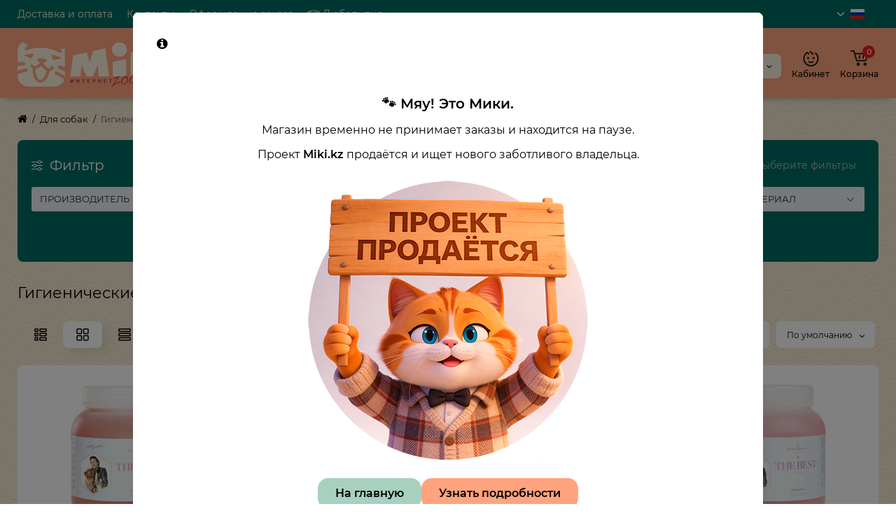

--- FILE ---
content_type: text/html; charset=utf-8
request_url: https://miki.kz/for-dog/gigiena-dog/
body_size: 31012
content:
<!DOCTYPE html>
<html prefix="og: https://ogp.me/ns# fb: https://ogp.me/ns/fb# product: https://ogp.me/ns/product# business: https://ogp.me/ns/business# place: http://ogp.me/ns/place#"  dir="ltr" lang="ru">
<head>
    <meta charset="UTF-8" />
    <meta name="viewport" content="width=device-width, initial-scale=1.0, shrink-to-fit=no">
    <meta http-equiv="X-UA-Compatible" content="IE=edge">
    <title>Купить недорого в зоомагазине Miki.kz гигиенические средства для собак и щенков с доставкой по Алматы и Казахстану</title>

    
    <base href="https://miki.kz/" />

            <meta name="description" content="Купите сертифицированные гигиенические средства для собак и щенков в нашем зоомагазине и обеспечьте чистоту и ухоженность шерсти вашего питомца. Широкий выбор шампуней, мыл, спреев, зубных щеток и паст поможет вам поддерживать здоровье и безопасность живо" />
    
            <meta name="keywords" content="собака, гигиена, шампунь для собак, мыло для собак, спрей для собак, зубные щетки для собак, паста для зубов собак, сертификация, безопасность, чистота шерсти, лучший уход за собакой, зоомагазин, доставка на дом." />
    
	
	






<link href="https://miki.kz/for-dog/gigiena-dog/" rel="canonical" />
<link href="https://miki.kz/image/catalog/favicon.svg" rel="icon" />
<link rel="preload" as="image" href="https://miki.kz/image/catalog/miki.svg">
<link rel="preload" href="catalog/view/theme/chameleon/stylesheet/fonts/montserrat-regular.woff2" as="font" type="font/woff2" crossorigin>
<link rel="preload" href="catalog/view/theme/chameleon/stylesheet/fonts/montserrat-medium.woff2" as="font" type="font/woff2" crossorigin>
<link rel="preload" href="catalog/view/theme/chameleon/stylesheet/fonts/montserrat-bold.woff2" as="font" type="font/woff2" crossorigin>
<style>
@media (min-width: 992px) {
	.product-grid .product-thumb .addit-action,
	.container-module .product-thumb .addit-action {
		top:0px;
		right:-65px;
		flex-direction: column;
	}
	.product-grid .product-thumb .product-model ~ .addit-action,
	.container-module .product-thumb .product-model ~ .addit-action {
		top: 30px;
	}
	.product-grid .product-thumb:hover .addit-action,
	.container-module .product-thumb:hover .addit-action {
		right:0px;
		opacity: 1;
	}
	.product-grid .product-thumb .addit-action .quick-order,
	.product-grid .product-thumb .addit-action .compare,
	.container-module .product-thumb .addit-action .quick-order,
	.container-module .product-thumb .addit-action .compare{
		margin-top: 10px;
	}
	.product-grid .product-thumb .addit-action .wishlist,
	.container-module .product-thumb .addit-action .wishlist{
		margin-left: 0px;
		margin-top: 10px;
	}
}
</style>
<link rel="stylesheet" href="https://miki.kz/minify-cache/min_17fa8831b1f0d2efb39913e7f23e41bf.css?ch2v=1.1"/>

	<style>
@media (min-width: 1500px){
	.container{width:1470px;}
	.col-md-3.menu-box,
	.menu_fix.col-md-3,
	.container .sw-20,
	#column-left.col-md-3,#column-right.col-md-3{ width:22%;}
	.container .sw-80,
	#content.col-md-9,#content.col-sm-9 {width: 78%;}
	.col-lg-offset-3,.col-md-offset-3 {margin-left: 20.4%;}
}
</style>
<style>
.sticker-ns.popular{ background: #3000F2 none repeat scroll 0 0; color:#FFFFFF; }
.sticker-ns.special { background: #FF2403 none repeat scroll 0 0; color:#FFFFFF; }
.sticker-ns.bestseller { background: #FFAA00 none repeat scroll 0 0; color:#FFFFFF; }
.sticker-ns.newproduct{ background: #0593FF none repeat scroll 0 0; color:#FFFFFF; }
.product-thumb .countDays,
.product-thumb .countHours,
.product-thumb .countMinutes,
.product-thumb .countSec {
	font-size: 11px !important;
	line-height: 12px !important;
	width: 36px !important;
	padding: 4px !important;
	height: auto;
}
.product-thumb .time_productany{
	font-size: 7.5px;
}
	.product-thumb .action-timer {
		height: auto;
		flex-direction: column;
		left:auto !important;
		bottom: 15px;
		justify-content: flex-end;
	}
</style>
<script>
var chSetting = JSON.parse(atob('[base64]/[base64]'));
if (localStorage.getItem('display') === null) {localStorage.setItem('display', 'grid');}
</script>
<script src="https://miki.kz/minify-cache/min_d7c5b23a8be582d1252c8f92e121480d.js?ch2v=1.1"></script>

<!-- Google tag (gtag.js) -->
<script async src="https://www.googletagmanager.com/gtag/js?id=G-FZDD0DK36M"></script>
<script>
  window.dataLayer = window.dataLayer || [];
  function gtag(){dataLayer.push(arguments);}
  gtag('js', new Date());

  gtag('config', 'G-FZDD0DK36M');
</script>

<!--microdatapro 8.1 open graph start -->
<meta property="og:locale" content="ru-ru">
<meta property="og:rich_attachment" content="true">
<meta property="og:site_name" content="Miki.kz">
<meta property="og:type" content="business.business">
<meta property="og:title" content="Купить недорого в зоомагазине Miki.kz гигиенические средства для собак и щенков с доставкой по Алматы и Казахстану">
<meta property="og:description" content="Купите сертифицированные гигиенические средства для собак и щенков в нашем зоомагазине и обеспечьте чистоту и ухоженность шерсти вашего питомца. Широкий выбор шампуней, мыл, спреев, зубных щеток и паст поможет вам поддерживать здоровье и безопасность живо">
<meta property="og:image" content="https://miki.kz/image/catalog/category/grooming_dogs.png">
<meta property="og:image:secure_url" content="https://miki.kz/image/catalog/category/grooming_dogs.png">
<meta property="og:image:width" content="1200">
<meta property="og:image:height" content="600">
<meta property="og:url" content="https://miki.kz/for-dog/gigiena-dog/">
<meta property="business:contact_data:street_address" content="Весь Казахстан">
<meta property="business:contact_data:locality" content="Казахстан">
<meta property="business:contact_data:postal_code" content="010000">
<meta property="business:contact_data:country_name" content="">
<meta property="place:location:latitude" content="46.0468701">
<meta property="place:location:longitude" content="45.9288131">
<meta property="business:contact_data:email" content="admin@petsmart.kz">
<meta property="business:contact_data:phone_number" content="+7-777-354-87-54">
<meta property="fb:profile_id" content="https://facebook.com/cblmblu.kom">
<!--microdatapro 8.1 open graph end -->
 
           
          <!-- Yandex.Metrica counters -->
                    <script type="text/javascript">
            window.dataLayer = window.dataLayer || [];
          </script>
          <script type="text/javascript">
            (function(m,e,t,r,i,k,a){m[i]=m[i]||function(){(m[i].a=m[i].a||[]).push(arguments)};
            m[i].l=1*new Date();k=e.createElement(t),a=e.getElementsByTagName(t)[0],k.async=1,k.src=r,a.parentNode.insertBefore(k,a)})
            (window, document, "script", "https://mc.yandex.ru/metrika/tag.js", "ym");

                        ym(97730346, "init", {
              clickmap:true,
              trackLinks:true,
              accurateTrackBounce:true,
              webvisor:false,
              ecommerce:"dataLayer",
              params: { __ym: {"ymCmsPlugin": { "cms": "opencart", "cmsVersion":"3.0", "pluginVersion":"1.1.8"}}}
            });
                      </script>
          <noscript>
            <div>
                            <img src="https://mc.yandex.ru/watch/97730346" style="position:absolute; left:-9999px;" alt="" />
                          </div>
          </noscript>
                    <!-- /Yandex.Metrica counters -->
                  
<link rel="alternate" hreflang="ru" href="https://miki.kz/for-dog/gigiena-dog/" />
<link rel="alternate" hreflang="x-default" href="https://miki.kz/for-dog/gigiena-dog/" />
<link rel="alternate" hreflang="kk" href="https://miki.kz/kz/for-dog-kz/gigiena-dog-kz/" />
</head>
<body class="  ">
<div class="fixed-goods-menu">
	<div class="fixed-goods-bar">
		<div class="box-wishlist" >
		<a rel="nofollow" class="btn-wishlist-top" href="https://miki.kz/wishlist/" id="wishlist-total">
			<svg class="icon-wishlist wl-icon"><use xlink:href="catalog/view/theme/chameleon/image/sprite.svg#icon-wishlist"></use></svg>
			<span class="wishlist-quantity">0</span>
			<span class="text-a-icon hidden-md hidden-lg">Закладки</span>		</a>
	</div>
			<div class="box-compare" >
		<a rel="nofollow" class="btn-compare-top" href="https://miki.kz/compare-products/"  id="compare-total">
			<svg class="icon-compare co-icon"><use xlink:href="catalog/view/theme/chameleon/image/sprite.svg#icon-compare"></use></svg>
			<span class="compare-quantity">0</span>
			<span class="text-a-icon hidden-md hidden-lg">Сравнение</span>		</a>
	</div>
			<div class="box-viewed-pc">
		<a class="btn-viewed-pc"  href="javascript:;">
			<svg class="icon-viewed v-icon"><use xlink:href="catalog/view/theme/chameleon/image/sprite.svg#icon-viewed"></use></svg>
			<span class="viewed-quantity">0</span>
		</a>
		<div class="close-viewed-pc"><a rel="nofollow" class="btn btn-close-viewed" href="javascript:;"><svg class="icon-vb-close"><use xlink:href="catalog/view/theme/chameleon/image/sprite.svg#icon-close"></use></svg></a></div>
		</div>
	</div>
	</div>
<nav id="top" class="visible-md visible-lg">
  <div class="container">
  		<div class="pull-left">
		<div class="btn-group box-nav-links">
			<ul class="header-nav-links">
									<li><button  onclick="$('.side-collapse').toggleClass('in'); banner_link_open('delivery')"  type="button" class="btn btn-link">Доставка и оплата</button></li>
				 					<li><button  onclick="$('.side-collapse').toggleClass('in'); banner_link_open('contacts')"  type="button" class="btn btn-link">Контакты</button></li>
				 					<li><button  onclick="$('.side-collapse').toggleClass('in'); banner_link_open('making-an-order')"  type="button" class="btn btn-link">Оформление заказа</button></li>
				 					<li><button onclick="location='curious'"  type="button" class="btn btn-link"><i class="fa fa-tripadvisor"></i> Любопытно</button></li>
				 			</ul>
		</div>
	</div>
				<div class="pull-right dflex align-items-center top-lc">
				<div class="box-language hidden-xs hidden-sm">
		<div id="language">
			<div class="btn-group">
				<button class="btn-language-top dropdown-toggle" data-toggle="dropdown">
																		<img src="image/catalog/flags/ru-ru.png" alt="Русский" />
																										</button>
				<ul class="dropdown-menu dropdown-menu-right ch-dropdown">
						<li class="mob-title-language visible-xs">Язык</li>
											<li class="active">
							<button class="btn-lang-select" type="button"  onclick="lm_deleteCookie('languageauto'); window.location = 'https://miki.kz/for-dog/gigiena-dog/'">Русский</button>
						</li>
											<li >
							<button class="btn-lang-select" type="button"  onclick="lm_setCookie('languageauto', '1', {expires: 180}); window.location = 'https://miki.kz/kz/for-dog-kz/gigiena-dog-kz/'">Қазақша</button>
						</li>
									</ul>
			</div>
			<span class="mob-text-language">Язык</span>

		</div>
	</div>

	<script>
		function lm_setCookie(name, value, options = {}) {
			options = {
			path: '/',
			...options
			};
		
			let date = new Date(Date.now() + (86400e3 * options.expires));
			date = date.toUTCString();
			options.expires = date;
		
			let updatedCookie = encodeURIComponent(name) + "=" + encodeURIComponent(value);
		
			for (let optionKey in options) {
				updatedCookie += "; " + optionKey;
				let optionValue = options[optionKey];
				if (optionValue !== true) {
				updatedCookie += "=" + optionValue;
				}
			}
			document.cookie = updatedCookie;
		}
		
		function lm_deleteCookie(name) {
			lm_setCookie(name, "", {'max-age': -1});
		}
		</script>	

			
		</div>
	  </div>
</nav>
<header class="fix-header h-sticky">
  <div class="container">
    <div class="row dflex flex-wrap align-items-center pt-15 pb-15">
    			<div class="col-xs-5 col-sm-6 col-md-3 col-lg-2 logo-top type-h-2">
			<div id="logo">
											  <a href="https://miki.kz/"><img  src="https://miki.kz/image/catalog/miki.svg" alt="Miki.kz" class="img-responsive"/></a>
							  			</div>
		</div>
					<div class="box-menu-top visible-md visible-lg col-lg-2 col-auto">
				<button aria-label="Catalog" type="button" class="btn-menu-top vh1-bl dflex align-items-center show-tc">
											<svg id="icon-menu" class="icon-menu" xmlns="http://www.w3.org/2000/svg" fill="none" viewBox="0 0 22 22">
							<path stroke="currentColor" stroke-linecap="round" stroke-width="1.5" d="M12.8 13.25H20m-7.2 3.15H20m-7.2 3.15H20M3 20h5.2a1 1 0 0 0 1-1v-5.2a1 1 0 0 0-1-1H3a1 1 0 0 0-1 1V19a1 1 0 0 0 1 1zM13.8 9.65H19a1 1 0 0 0 1-1V3a1 1 0 0 0-1-1h-5.2a1 1 0 0 0-1 1v5.65a1 1 0 0 0 1 1zM3 9.65h5.2a1 1 0 0 0 1-1V3a1 1 0 0 0-1-1H3a1 1 0 0 0-1 1v5.65a1 1 0 0 0 1 1z"/>
						</svg>
															<span class="text-category hidden-md">Каталог</span>
					<svg class="icon-arrow hidden-md"><use xlink:href="catalog/view/theme/chameleon/image/sprite.svg#icon-arrow-down"></use></svg>
									</button>
			</div>
						<div class="phone-box col-xs-7 col-sm-6 col-md-3 col-auto f-order-3">
			<div id="phone" class="dflex justify-content-xs-end justify-content-sm-end  pr-35">
				<div class="contact-header">
					<div class="dropdown-toggle">
													<div class="additional-tel dth">
															<a href="tel:+7-777-354-87-54" target="_blank">
																8 777 354 87 54</a>
														</div>
																			<span class="drop-icon-info"></span>
											</div>
										<ul class="dropdown-menu drop-contacts ch-dropdown">
																											<li>
																	<a href="javascript:;" onclick="get_modal_callbacking();">
																				<div class="icon-image"><img loading="lazy" width="25" height="25" src="https://miki.kz/image/catalog/chm-files/widget_icon/iocn_callback.svg" alt="Заказать звонок" /></div>
																				Заказать звонок
									</a>
																	</li>
															<li>
																	<a href="https://wa.me/77773548754" target="_blank">
																				<div class="icon-image"><img loading="lazy" width="25" height="25" src="https://miki.kz/image/catalog/chm-files/widget_icon/iocn_whatsapp.svg" alt="WhatsApp" /></div>
																				WhatsApp
									</a>
																	</li>
															<li>
																	<a href="https://t.me/cblTblu_KoT" target="_blank">
																				<div class="icon-image"><img loading="lazy" width="25" height="25" src="https://miki.kz/image/catalog/chm-files/widget_icon/iocn_teleg.svg" alt="Telegram" /></div>
																				Telegram
									</a>
																	</li>
																		</ul>
										<div class="text_after_phone">Всегда на связи</div>
				</div>
			</div>
		</div>
		<div class="box-search search-top col-xs-9 col-sm-9 col-md-5 flex-1 visible-md visible-lg"><div class="header-search input-group  livesearch">
	<input type="text" name="search" value="" placeholder="Поиск" class="form-control search-autocomplete" />
		<div class="input-group-btn categories">
		<button aria-label="Search category" type="button" data-toggle="dropdown" data-placement="left" title="Везде" class="btn-search-select dropdown-toggle">
			<img class="icon-search-category" src="catalog/view/theme/chameleon/image/sprite.svg#icon-search-category" alt="" width="18" height="18">
		</button>
		<ul class="dropdown-menu dropdown-menu-right ch-dropdown">
			<li class="sel-cat-search"><a href="#" onclick="return false;" data-idsearch="0">Везде</a></li>
						<li><a href="#" onclick="return false;" data-idsearch="20">Для кошек</a></li>
						<li><a href="#" onclick="return false;" data-idsearch="18">Для собак</a></li>
						<li><a href="#" onclick="return false;" data-idsearch="25">Аквариумистика</a></li>
						<li><a href="#" onclick="return false;" data-idsearch="24">Для птиц</a></li>
						<li><a href="#" onclick="return false;" data-idsearch="33">Для грызунов</a></li>
						<li><a href="#" onclick="return false;" data-idsearch="34">Террариумистика</a></li>
					</ul>
		<input type="hidden" name="search_category_id" value="0" />
  </div>
    <span class="input-group-btn button_search">
	<button aria-label="Search" type="button" class="btn btn-search">
		<img class="icon-hsearch" src="catalog/view/theme/chameleon/image/sprite.svg#icon-hsearch" alt="" width="18" height="18">
	</button>
  </span>
</div>
</div>
				<div class="box-account visible-md visible-lg text-ai-on">
			<button aria-label="Login Register" id="login-popup" data-load-url="index.php?route=common/login_modal" type="button" class="dropdown-toggle btn-account">
				<img class="icon-account" src="https://miki.kz/image/catalog/chm-files/icon-account.svg" alt="Акаунт пользователя" width="23" height="22">
				<span class="text-a-icon">Кабинет</span>
			</button>
					</div>
				<div class="box-cart visible-md visible-lg text-ai-on"><div id="cart" class="shopping-cart">
	<button class="dflex align-items-center btn" type="button"  onclick="openFixedCart(this);">
		<img class="shop-bag-svg" src="https://miki.kz/image/catalog/chm-files/icon-add-to-cart.svg" alt="Корзина пользователя" width="25" height="22">
		<span class="cart-total">0</span>
					<span class="text-a-icon-cart ">Корзина</span>
			</button>
	<div class="cart-content">
	<div class="header-cart-backdrop"></div>
	<div class="header-cart-fix-right" >
		<div class="header-cart-top dflex">
			<div class="header-cart-title">Корзина</div>
			<button type="button" class="header-cart-close"></button>
		</div>
		<div class="header-cart-scroll dflex flex-column">
							<div class="text-center box-empty-cart-icon">
					
<img src="https://miki.kz/image/catalog/icon/vasha-korzina-pusta.png" alt="Ваша корзина пуста :-(" width="320" style="float: center;">
				</div>
				<div class="text-center cart-empty">Ваша корзина пуста!</div>
				<div class="text-center cart-empty-info-text">Это никогда не поздно исправить :)</div>
					</div>
			</div>
	</div>
</div>
</div>
	</div>
  </div>
	
	<div id="fm-fixed-mobile" class="mob-fix-panel topmm-fix hidden-md hidden-lg">
	<div class="container">
		<div class="box-flex-fix ">
			<div class="fm-left-block dflex align-items-center">
								<div class="mob-m-i menu_fix_mob">
					<button aria-label="Open Mobile Menu" type="button" class="btn btn-menu-mobile" onclick="open_mob_menu_left()">
													<img class="icon-menu" src="catalog/view/theme/chameleon/image/sprite.svg#icon-menu" alt="" width="22" height="22">
																	</button>
				</div>
			</div>
			<div class="search_fix_mob ">
				<div class="header-search input-group  livesearch">
	<input type="text" name="search" value="" placeholder="Поиск" class="form-control search-autocomplete" />
		<div class="input-group-btn categories">
		<button aria-label="Search category" type="button" data-toggle="dropdown" data-placement="left" title="Везде" class="btn-search-select dropdown-toggle">
			<img class="icon-search-category" src="catalog/view/theme/chameleon/image/sprite.svg#icon-search-category" alt="" width="18" height="18">
		</button>
		<ul class="dropdown-menu dropdown-menu-right ch-dropdown">
			<li class="sel-cat-search"><a href="#" onclick="return false;" data-idsearch="0">Везде</a></li>
						<li><a href="#" onclick="return false;" data-idsearch="20">Для кошек</a></li>
						<li><a href="#" onclick="return false;" data-idsearch="18">Для собак</a></li>
						<li><a href="#" onclick="return false;" data-idsearch="25">Аквариумистика</a></li>
						<li><a href="#" onclick="return false;" data-idsearch="24">Для птиц</a></li>
						<li><a href="#" onclick="return false;" data-idsearch="33">Для грызунов</a></li>
						<li><a href="#" onclick="return false;" data-idsearch="34">Террариумистика</a></li>
					</ul>
		<input type="hidden" name="search_category_id" value="0" />
  </div>
    <span class="input-group-btn button_search">
	<button aria-label="Search" type="button" class="btn btn-search">
		<img class="icon-hsearch" src="catalog/view/theme/chameleon/image/sprite.svg#icon-hsearch" alt="" width="18" height="18">
	</button>
  </span>
</div>

							</div>
						<div class="fm-right-block dflex align-items-center">
								<div class="mob-m-i cart_fix_mob shopping-cart">
					<button aria-label="Shopping Cart" class="btn-mob-cart dflex align-items-center" type="button"  onclick="openFixedCart(this);">
						<span class="cart-total">0</span>
						<img class="shop-bag-svg" src="https://miki.kz/image/catalog/chm-files/icon-add-to-cart.svg" alt="Корзина пользователя" width="25" height="22">
											</button>
					<div class="cart-content"></div>
				</div>
			</div>
		</div>
	</div>
	<div class="mob-menu-info-fixed-left hidden">
		<div class="mob-first-menu active" id="mobm-left-content">
			<div class="mobm-top">
				<div class="mobm-title">Меню</div>
				<button type="button" class="mobm-close-menu" aria-label="Close" onclick="close_mob_menu();"></button>
			</div>
			<div class="mobm-body">
				<div class="mobm-header-block">
					<div class="mh-left-b lang-cur dflex align-items-center"></div>
					<div class="mh-right-b dflex align-items-center ml-auto">
						<div class="box-account-mob"></div>
						<div class="mm-compare"></div>
						<div class="mm-wishlist"></div>
					</div>
				</div>
				<div id="ch_mobm_catalog" class="mobm-list-item dflex align-items-center">
					<span class="mm-icon-catalog">
												<svg class="icon-menu"><use xlink:href="catalog/view/theme/chameleon/image/sprite.svg#icon-menu"></use></svg>
											</span>
					<span class="text-menu">Каталог</span>
					<svg class="icon-mm-arrow"><use xlink:href="catalog/view/theme/chameleon/image/sprite.svg#icon-arrow-right"></use></svg>
				</div>
				<div id="ch_mobm_contact" class="mobm-list-item dflex align-items-center">
					<span class="mm-icon-left">
						<svg xmlns="http://www.w3.org/2000/svg" width="23" height="23" fill="none" viewBox="0 0 23 23">
							<path stroke="#000" stroke-linecap="round" stroke-linejoin="round" stroke-width="1.5" d="M20.335 15.76v2.692a1.796 1.796 0 01-1.957 1.796 17.766 17.766 0 01-7.746-2.756 17.506 17.506 0 01-5.386-5.386A17.765 17.765 0 012.49 4.323a1.795 1.795 0 011.786-1.957H6.97A1.795 1.795 0 018.764 3.91c.114.862.325 1.708.629 2.523a1.795 1.795 0 01-.404 1.894l-1.14 1.14a14.362 14.362 0 005.386 5.386l1.14-1.14a1.795 1.795 0 011.894-.404c.814.304 1.66.514 2.522.628a1.795 1.795 0 011.544 1.822z"/>
						</svg>
					</span>
					<span class="text-menu">Контакты</span>
					<svg class="icon-mm-arrow"><use xlink:href="catalog/view/theme/chameleon/image/sprite.svg#icon-arrow-right"></use></svg>
				</div>
				<div id="ch_mobm_special" class="mobm-list-item">
					<a class="dflex align-items-center" href="https://miki.kz/specials/">
					<span class="mm-icon-left">
						<svg xmlns="http://www.w3.org/2000/svg" width="21" height="24" fill="none" viewBox="0 0 21 24">
							<path fill="#303030" stroke="#303030" stroke-width=".1" d="M16.716 8.805c-1.8-2.06-2.87-3.874-3.45-5.032-.629-1.255-.835-2.034-.836-2.04L12.243 1l-.669.309c-.078.036-1.924.909-2.959 3.053-.519 1.077-.623 2.275-.618 3.09a.988.988 0 0 1-.772.981.937.937 0 0 1-.867-.272l-1.245-1.29-.428.612c-.045.063-1.091 1.56-1.282 1.858A9.002 9.002 0 0 0 2 14.258c.017 2.346.908 4.545 2.508 6.19C6.108 22.094 8.236 23 10.5 23c4.687 0 8.5-3.952 8.5-8.81 0-1.76-.833-3.723-2.284-5.385ZM10.5 21.71a7.087 7.087 0 0 1-5.115-2.177c-1.366-1.404-2.125-3.281-2.14-5.285a7.681 7.681 0 0 1 1.197-4.196c.097-.152.485-.714.823-1.199l.212.22a2.15 2.15 0 0 0 1.992.625c1.033-.214 1.778-1.161 1.772-2.252-.003-.675.079-1.658.488-2.507a5.63 5.63 0 0 1 1.76-2.083c.469 1.234 1.656 3.784 4.304 6.815.59.675 1.962 2.468 1.962 4.52 0 4.146-3.254 7.519-7.255 7.519Z"/>
						</svg>
					</span>
					<span class="text-menu">Акции</span>
					<svg class="icon-mm-arrow"><use xlink:href="catalog/view/theme/chameleon/image/sprite.svg#icon-arrow-right"></use></svg>
					</a>
				</div>
				<div id="ch_mobm_viewed" class="mobm-list-item dflex align-items-center">
					<span class="mm-icon-left">
						<svg class="icon-mob-viewed"><use xlink:href="catalog/view/theme/chameleon/image/sprite.svg#icon-viewed"></use></svg>
					</span>
					<span class="text-menu">Вы смотрели</span>
					<svg class="icon-mm-arrow"><use xlink:href="catalog/view/theme/chameleon/image/sprite.svg#icon-arrow-right"></use></svg>
				</div>
								<div class="links-mob"></div>
												<div class="desc_info_mob"><p><span style="white-space: pre-wrap;">Пн-Пт с 10:00 до 22:00, </span><br style="white-space: pre-wrap;"><span style="white-space: pre-wrap;">Сб, Вс- выходной</span><br></p></div>
							</div>
		</div>
		<div class="mob-menu hidden" id="mob-catalog-left">
			<div class="mobm-top go-back-catalog">
				<span class="mm-icon-come-back">
					<svg class="icon-arrow-left"><use xlink:href="catalog/view/theme/chameleon/image/sprite.svg#icon-arrow-left"></use></svg>
				</span>
				<div class="mobm-title">Каталог</div>
				<button type="button" class="mobm-close-menu" aria-label="Close" onclick="close_mob_menu();"></button>
			</div>
			<div class="mobm-body mm-ss"></div>
		</div>
		<div class="mob-info hidden" id="mob-info-contact">
			<div class="mobm-top go-back-contact">
				<span class="mm-icon-come-back">
					<svg class="icon-arrow-left"><use xlink:href="catalog/view/theme/chameleon/image/sprite.svg#icon-arrow-left"></use></svg>
				</span>
				<div class="mobm-title">Контакты</div>
				<button type="button" class="mobm-close-menu" aria-label="Close" onclick="close_mob_menu();"></button>
			</div>
			<div class="mobm-body"></div>
		</div>
		<div class="mob-info hidden" id="mob-info-viewed">
			<div class="mobm-top go-back-viewed">
				<span class="mm-icon-come-back">
					<svg class="icon-arrow-left"><use xlink:href="catalog/view/theme/chameleon/image/sprite.svg#icon-arrow-left"></use></svg>
				</span>
				<div class="mobm-title">Вы смотрели</div>
				<button type="button" class="mobm-close-menu" aria-label="Close" onclick="close_mob_menu();"></button>
			</div>
			<div class="mobm-body mm-ss"></div>
		</div>
	</div>
</div></header>
<div class="menu-header-box hidden-xs hidden-sm type-menu-h-1">
	<div class="container pos-r">
		<div class="row dflex">
			<div class="menu-box dflex m_type_header_1 menu_mask">
<nav id="menu-vertical" class="btn-group col-md-3">
	<ul id="menu-vertical-list" class="dropdown-menu hidden-xs hidden-sm">
												<li class="dropdown have-icon">
				<a href="for-cats" class="parent-link">
											<img decoding="async" loading="lazy" alt="Для кошек" class="nsmenu-thumb pitem-icon" src="https://miki.kz/image/catalog/icon/for-cats-bootom.svg"/>
																<img decoding="async" loading="lazy" alt="Для кошек" class="nsmenu-thumb hitem-icon" src="https://miki.kz/image/catalog/icon/for-cats-bootom-color.svg"/>
										<div class="item-name himg">Для кошек</div>
															<svg class="icon-mm-arrow arrow"><use xlink:href="catalog/view/theme/chameleon/image/sprite.svg#icon-arrow-right"></use></svg>
				</a>
									
						
													<div class="ns-dd dropdown-menu-full-image nsmenu-type-category-full-image box-col-3">
								<div class="chm-list-menu dflex h-100">
																		<div class="chm-list-menu-item-child dflex flex-wrap w-100 nsmenu-haschild">
										<div class="w-100 row-masonry mm-column-2">
																							<div class="col-sm-12 col-md-6 nsmenu-parent-block nsmenu-issubchild">
																										<a class="nsmenu-parent-title" href="https://miki.kz/for-cats/cat-food/">Корм</a>
																											<ul class="list-unstyled nsmenu-ischild">
																																																<li><a href="https://miki.kz/for-cats/cat-food/sukhie-korma-cat/">Сухой корм</a></li>
																																																																<li><a href="https://miki.kz/for-cats/cat-food/vlazhnye-korma-cat/">Влажный корм</a></li>
																																																																<li><a href="https://miki.kz/for-cats/cat-food/lakomstva-cat/">Лакомства</a></li>
																																													</ul>
																									</div>
																							<div class="col-sm-12 col-md-6 nsmenu-parent-block nsmenu-issubchild">
																										<a class="nsmenu-parent-title" href="https://miki.kz/for-cats/toilet-for-cats/">Туалет</a>
																											<ul class="list-unstyled nsmenu-ischild">
																																																<li><a href="https://miki.kz/for-cats/toilet-for-cats/vpityvayushchij-napolnitel/">Впитывающий наполнитель</a></li>
																																																																<li><a href="https://miki.kz/for-cats/toilet-for-cats/wood-filler-cat/">Древесный наполнитель</a></li>
																																																																<li><a href="https://miki.kz/for-cats/toilet-for-cats/komkuyushchijsya-napolnitel/">Комкующийся наполнитель</a></li>
																																																																<li><a href="https://miki.kz/for-cats/toilet-for-cats/silikagelevyj-napolnitel/">Силикагелевый наполнитель</a></li>
																																																																<li><a href="https://miki.kz/for-cats/toilet-for-cats/trays-and-scoops/">Лотки и совки</a></li>
																																																																<li><a href="https://miki.kz/for-cats/toilet-for-cats/udalenie-pyaten-i-zapakhov/">Удаление пятен и запахов</a></li>
																																																																<li><a href="https://miki.kz/for-cats/toilet-for-cats/podstilki-i-podguzniki/">Подстилки и подгузники</a></li>
																																													</ul>
																									</div>
																							<div class="col-sm-12 col-md-6 nsmenu-parent-block">
																										<a class="nsmenu-parent-title" href="https://miki.kz/for-cats/cat-bowls/">Миски и поилки</a>
																									</div>
																							<div class="col-sm-12 col-md-6 nsmenu-parent-block">
																										<a class="nsmenu-parent-title" href="https://miki.kz/for-cats/first-aid-kit-cat/">Аптечка</a>
																									</div>
																							<div class="col-sm-12 col-md-6 nsmenu-parent-block">
																										<a class="nsmenu-parent-title" href="https://miki.kz/for-cats/gigiena-cat/">Гигиена</a>
																									</div>
																							<div class="col-sm-12 col-md-6 nsmenu-parent-block">
																										<a class="nsmenu-parent-title" href="https://miki.kz/for-cats/gruming-cat/">Груминг</a>
																									</div>
																							<div class="col-sm-12 col-md-6 nsmenu-parent-block">
																										<a class="nsmenu-parent-title" href="https://miki.kz/for-cats/parfyum-cat/">Парфюм</a>
																									</div>
																							<div class="col-sm-12 col-md-6 nsmenu-parent-block">
																										<a class="nsmenu-parent-title" href="https://miki.kz/for-cats/amunitsiya-cat/">Амуниция</a>
																									</div>
																							<div class="col-sm-12 col-md-6 nsmenu-parent-block">
																										<a class="nsmenu-parent-title" href="https://miki.kz/for-cats/lezhanki-i-kogtetochki/">Лежанки и когтеточки</a>
																									</div>
																							<div class="col-sm-12 col-md-6 nsmenu-parent-block">
																										<a class="nsmenu-parent-title" href="https://miki.kz/for-cats/sumki-i-perenoski/">Сумки и переноски</a>
																									</div>
																							<div class="col-sm-12 col-md-6 nsmenu-parent-block">
																										<a class="nsmenu-parent-title" href="https://miki.kz/for-cats/cat-toy/">Игрушки</a>
																									</div>
																					</div>
									</div>
																			<div class="col-sm-4 menu-add-html">
											<p style="text-align: left;"><img src="https://miki.kz/image/catalog/category/for-cats.png" style="border-radius: 15px; width: 600px;"></p><p style="text-align: left;">В нашем интернет-зоомагазине представлен широкий ассортимент товаров для кошек и котят. У нас вы найдете все, что нужно вашему любимцу, включая корма, витамины, наполнители для туалета, лотки, шампуни, переноски, лежанки, пуходерки и другие аксессуары. Мы предлагаем только качественные и безопасные товары по доступным ценам от мировых производителей.<br></p>
										</div>
																	</div>
							</div>
											
					
						
						
											</li>
																		<li class="dropdown have-icon">
				<a href="for-dog" class="parent-link">
											<img decoding="async" loading="lazy" alt="Для собак" class="nsmenu-thumb pitem-icon" src="https://miki.kz/image/catalog/icon/for-dogs-bootom.svg"/>
																<img decoding="async" loading="lazy" alt="Для собак" class="nsmenu-thumb hitem-icon" src="https://miki.kz/image/catalog/icon/for-dogs-bootom-color.svg"/>
										<div class="item-name himg">Для собак</div>
															<svg class="icon-mm-arrow arrow"><use xlink:href="catalog/view/theme/chameleon/image/sprite.svg#icon-arrow-right"></use></svg>
				</a>
									
						
													<div class="ns-dd dropdown-menu-full-image nsmenu-type-category-full-image box-col-3">
								<div class="chm-list-menu dflex h-100">
																		<div class="chm-list-menu-item-child dflex flex-wrap w-100 nsmenu-haschild">
										<div class="w-100 row-masonry mm-column-2">
																							<div class="col-sm-12 col-md-6 nsmenu-parent-block nsmenu-issubchild">
																										<a class="nsmenu-parent-title" href="https://miki.kz/for-dog/dog-food/">Корм</a>
																											<ul class="list-unstyled nsmenu-ischild">
																																																<li><a href="https://miki.kz/for-dog/dog-food/dry-dog-food/">Сухой корм</a></li>
																																																																<li><a href="https://miki.kz/for-dog/dog-food/vlazhnye-korma-dog/">Влажный корм</a></li>
																																																																<li><a href="https://miki.kz/for-dog/dog-food/lakomstva-dog/">Лакомства</a></li>
																																													</ul>
																									</div>
																							<div class="col-sm-12 col-md-6 nsmenu-parent-block nsmenu-issubchild">
																										<a class="nsmenu-parent-title" href="https://miki.kz/for-dog/amunitsiya-dog/">Амуниция</a>
																											<ul class="list-unstyled nsmenu-ischild">
																																																<li><a href="https://miki.kz/for-dog/amunitsiya-dog/oshejniki-i-povodki-dog/">Ошейники и поводки</a></li>
																																																																<li><a href="https://miki.kz/for-dog/amunitsiya-dog/clothes-dog/">Одежда</a></li>
																																																																<li><a href="https://miki.kz/for-dog/amunitsiya-dog/shoes-for-dogs/">Обувь</a></li>
																																																																<li><a href="https://miki.kz/for-dog/amunitsiya-dog/namordniki-dog/">Намордники</a></li>
																																													</ul>
																									</div>
																							<div class="col-sm-12 col-md-6 nsmenu-parent-block">
																										<a class="nsmenu-parent-title" href="https://miki.kz/for-dog/miski-dog/">Миски и поилки</a>
																									</div>
																							<div class="col-sm-12 col-md-6 nsmenu-parent-block">
																										<a class="nsmenu-parent-title" href="https://miki.kz/for-dog/aptechka-dog/">Аптечка</a>
																									</div>
																							<div class="col-sm-12 col-md-6 nsmenu-parent-block">
																										<a class="nsmenu-parent-title" href="https://miki.kz/for-dog/gigiena-dog/">Гигиена</a>
																									</div>
																							<div class="col-sm-12 col-md-6 nsmenu-parent-block">
																										<a class="nsmenu-parent-title" href="https://miki.kz/for-dog/gruming-dog/">Груминг</a>
																									</div>
																							<div class="col-sm-12 col-md-6 nsmenu-parent-block">
																										<a class="nsmenu-parent-title" href="https://miki.kz/for-dog/parfyum-dog/">Парфюм</a>
																									</div>
																							<div class="col-sm-12 col-md-6 nsmenu-parent-block">
																										<a class="nsmenu-parent-title" href="https://miki.kz/for-dog/lotki-i-pelenki-dog/">Лотки и подстилки</a>
																									</div>
																							<div class="col-sm-12 col-md-6 nsmenu-parent-block">
																										<a class="nsmenu-parent-title" href="https://miki.kz/for-dog/udalenie-pyaten-i-zapakhov-dog/">Удаление пятен и запахов</a>
																									</div>
																							<div class="col-sm-12 col-md-6 nsmenu-parent-block">
																										<a class="nsmenu-parent-title" href="https://miki.kz/for-dog/lezhanki-dog/">Лежанки</a>
																									</div>
																							<div class="col-sm-12 col-md-6 nsmenu-parent-block">
																										<a class="nsmenu-parent-title" href="https://miki.kz/for-dog/sumki-i-perenoski-dog/">Сумки и переноски</a>
																									</div>
																							<div class="col-sm-12 col-md-6 nsmenu-parent-block">
																										<a class="nsmenu-parent-title" href="https://miki.kz/for-dog/volery-kletki-dog/">Вольеры и клетки</a>
																									</div>
																							<div class="col-sm-12 col-md-6 nsmenu-parent-block">
																										<a class="nsmenu-parent-title" href="https://miki.kz/for-dog/igrushki-dog/">Игрушки</a>
																									</div>
																					</div>
									</div>
																			<div class="col-sm-4 menu-add-html">
											<p><img src="https://miki.kz/image/catalog/category/for-dog.png" style="border-radius: 15px; width: 600px;"><br></p><p>Мы предлагаем широкий выбор кормов и аксессуаров для вашей собаки или щенка. У нас вы можете купить качественные корма, витамины, лакомства, ошейники, поводки, лежанки, игрушки, переноски, шампуни, вольеры и многое другое для вашего четвероного друга. Покупайте у нас с доставкой на дом качественные и безопасные товары, и удовлетворите все потребности вашего питомца.<br></p>
										</div>
																	</div>
							</div>
											
					
						
						
											</li>
																		<li class="dropdown have-icon">
				<a href="for-fish" class="parent-link">
											<img decoding="async" loading="lazy" alt="Аквариумистика" class="nsmenu-thumb pitem-icon" src="https://miki.kz/image/catalog/icon/for-fish-bootom.svg"/>
																<img decoding="async" loading="lazy" alt="Аквариумистика" class="nsmenu-thumb hitem-icon" src="https://miki.kz/image/catalog/icon/for-fish-bootom-color.svg"/>
										<div class="item-name himg">Аквариумистика</div>
															<svg class="icon-mm-arrow arrow"><use xlink:href="catalog/view/theme/chameleon/image/sprite.svg#icon-arrow-right"></use></svg>
				</a>
									
						
													<div class="ns-dd dropdown-menu-full-image nsmenu-type-category-full-image box-col-3">
								<div class="chm-list-menu dflex h-100">
																		<div class="chm-list-menu-item-child dflex flex-wrap w-100 nsmenu-haschild">
										<div class="w-100 row-masonry mm-column-2">
																							<div class="col-sm-12 col-md-6 nsmenu-parent-block">
																										<a class="nsmenu-parent-title" href="https://miki.kz/for-fish/food-fish/">Корм</a>
																									</div>
																							<div class="col-sm-12 col-md-6 nsmenu-parent-block">
																										<a class="nsmenu-parent-title" href="https://miki.kz/for-fish/aquariums/">Аквариумы</a>
																									</div>
																							<div class="col-sm-12 col-md-6 nsmenu-parent-block">
																										<a class="nsmenu-parent-title" href="https://miki.kz/for-fish/filtratsiya/">Фильтрация</a>
																									</div>
																							<div class="col-sm-12 col-md-6 nsmenu-parent-block">
																										<a class="nsmenu-parent-title" href="https://miki.kz/for-fish/aeratsiya/">Аэрация</a>
																									</div>
																							<div class="col-sm-12 col-md-6 nsmenu-parent-block">
																										<a class="nsmenu-parent-title" href="https://miki.kz/for-fish/mikroklimat/">Микроклимат</a>
																									</div>
																							<div class="col-sm-12 col-md-6 nsmenu-parent-block">
																										<a class="nsmenu-parent-title" href="https://miki.kz/for-fish/osveshchenie/">Освещение</a>
																									</div>
																							<div class="col-sm-12 col-md-6 nsmenu-parent-block">
																										<a class="nsmenu-parent-title" href="https://miki.kz/for-fish/soil/">Грунт</a>
																									</div>
																							<div class="col-sm-12 col-md-6 nsmenu-parent-block">
																										<a class="nsmenu-parent-title" href="https://miki.kz/for-fish/dekoratsii-fish/">Декорации</a>
																									</div>
																							<div class="col-sm-12 col-md-6 nsmenu-parent-block">
																										<a class="nsmenu-parent-title" href="https://miki.kz/for-fish/inventar/">Инвентарь</a>
																									</div>
																							<div class="col-sm-12 col-md-6 nsmenu-parent-block">
																										<a class="nsmenu-parent-title" href="https://miki.kz/for-fish/lekarstva-i-konditsionery/">Лекарства и кондиционеры</a>
																									</div>
																							<div class="col-sm-12 col-md-6 nsmenu-parent-block">
																										<a class="nsmenu-parent-title" href="https://miki.kz/for-fish/testy-dlya-vody/">Тесты для воды</a>
																									</div>
																							<div class="col-sm-12 col-md-6 nsmenu-parent-block">
																										<a class="nsmenu-parent-title" href="https://miki.kz/for-fish/udobreniya/">Удобрения</a>
																									</div>
																					</div>
									</div>
																			<div class="col-sm-4 menu-add-html">
											<p><img src="https://miki.kz/image/catalog/category/for-fish.png" style="border-radius: 15px; width: 600px;"></p><p>В нашем интернет-зоомагазине вы найдете все необходимое для содержания декоративных рыбок. У нас представлен широкий выбор аквариумов, оборудования, кормов и декораций для содержания гидробионтов в замкнутых системах. В ассортименте представлены фильтры, компрессоры и обогреватели, чтобы создать лучшие условия для жизни рыбок. Покупайте у нас с доставкой на дом товары для аквариумистики по доступным ценам.<br></p>
										</div>
																	</div>
							</div>
											
					
						
						
											</li>
																		<li class="dropdown have-icon">
				<a href="for-birds" class="parent-link">
											<img decoding="async" loading="lazy" alt="Для птиц" class="nsmenu-thumb pitem-icon" src="https://miki.kz/image/catalog/icon/for-rio-bootom.svg"/>
																<img decoding="async" loading="lazy" alt="Для птиц" class="nsmenu-thumb hitem-icon" src="https://miki.kz/image/catalog/icon/for-rio-bootom-color.svg"/>
										<div class="item-name himg">Для птиц</div>
															<svg class="icon-mm-arrow arrow"><use xlink:href="catalog/view/theme/chameleon/image/sprite.svg#icon-arrow-right"></use></svg>
				</a>
									
						
													<div class="ns-dd dropdown-menu-full-image nsmenu-type-category-full-image box-col-3">
								<div class="chm-list-menu dflex h-100">
																		<div class="chm-list-menu-item-child dflex flex-wrap w-100 nsmenu-haschild">
										<div class="w-100 row-masonry mm-column-2">
																							<div class="col-sm-12 col-md-6 nsmenu-parent-block">
																										<a class="nsmenu-parent-title" href="https://miki.kz/for-birds/korma-rio/">Корм</a>
																									</div>
																							<div class="col-sm-12 col-md-6 nsmenu-parent-block">
																										<a class="nsmenu-parent-title" href="https://miki.kz/for-birds/lakomstva-i-vitaminy-rio/">Лакомства и витамины</a>
																									</div>
																							<div class="col-sm-12 col-md-6 nsmenu-parent-block">
																										<a class="nsmenu-parent-title" href="https://miki.kz/for-birds/cages-for-birds/">Клетки</a>
																									</div>
																							<div class="col-sm-12 col-md-6 nsmenu-parent-block">
																										<a class="nsmenu-parent-title" href="https://miki.kz/for-birds/accessories-rio/">Аксессуары</a>
																									</div>
																					</div>
									</div>
																			<div class="col-sm-4 menu-add-html">
											<p><img src="https://miki.kz/image/catalog/category/for-birds.png" style="border-radius: 15px; width: 600px;"></p><p>Мы предлагаем широкий выбор кормов, содержащих все необходимые витамины и питательные вещества для поддержания здоровья и благополучия попугаев, амадин, канареек и других декоративных птиц. У нас также есть различные клетки и аксессуары, которые помогут создать комфортные условия для жизни ваших пернатых друзей. Заказывайте у нас товары для содержания попугаев и других декоративных птиц по доступным ценам с доставкой на дом.<br></p>
										</div>
																	</div>
							</div>
											
					
						
						
											</li>
																		<li class="dropdown have-icon">
				<a href="for-rodents" class="parent-link">
											<img decoding="async" loading="lazy" alt="Для грызунов" class="nsmenu-thumb pitem-icon" src="https://miki.kz/image/catalog/icon/for-hamster-bootom.svg"/>
																<img decoding="async" loading="lazy" alt="Для грызунов" class="nsmenu-thumb hitem-icon" src="https://miki.kz/image/catalog/icon/for-hamster-bootom-color.svg"/>
										<div class="item-name himg">Для грызунов</div>
															<svg class="icon-mm-arrow arrow"><use xlink:href="catalog/view/theme/chameleon/image/sprite.svg#icon-arrow-right"></use></svg>
				</a>
									
						
													<div class="ns-dd dropdown-menu-full-image nsmenu-type-category-full-image box-col-3">
								<div class="chm-list-menu dflex h-100">
																		<div class="chm-list-menu-item-child dflex flex-wrap w-100 nsmenu-haschild">
										<div class="w-100 row-masonry mm-column-2">
																							<div class="col-sm-12 col-md-6 nsmenu-parent-block">
																										<a class="nsmenu-parent-title" href="https://miki.kz/for-rodents/korma-rodents/">Корм</a>
																									</div>
																							<div class="col-sm-12 col-md-6 nsmenu-parent-block">
																										<a class="nsmenu-parent-title" href="https://miki.kz/for-rodents/lakomstva-i-vitaminy-rodents/">Лакомства и витамины</a>
																									</div>
																							<div class="col-sm-12 col-md-6 nsmenu-parent-block">
																										<a class="nsmenu-parent-title" href="https://miki.kz/for-rodents/cages-for-rodents/">Клетки</a>
																									</div>
																							<div class="col-sm-12 col-md-6 nsmenu-parent-block">
																										<a class="nsmenu-parent-title" href="https://miki.kz/for-rodents/aksessuary-rodents/">Аксессуары</a>
																									</div>
																							<div class="col-sm-12 col-md-6 nsmenu-parent-block">
																										<a class="nsmenu-parent-title" href="https://miki.kz/for-rodents/gruming-rodents/">Груминг и гигиена</a>
																									</div>
																							<div class="col-sm-12 col-md-6 nsmenu-parent-block">
																										<a class="nsmenu-parent-title" href="https://miki.kz/for-rodents/fillers-and-litter-for-cages/">Наполнители</a>
																									</div>
																					</div>
									</div>
																			<div class="col-sm-4 menu-add-html">
											<p><img src="https://miki.kz/image/catalog/category/for-rodents.png" style="border-radius: 15px; width: 600px;"></p><p>Мы предлагаем широкий ассортимент кормов, клеток, средств гигиены, игрушек и аксессуаров для хомяков, кроликов, шиншилл, морских свинок, крыс и мышей. В нашем каталоге вы сможете подобрать идеальный корм для вашего питомца, а также выбрать удобную и комфортную клетку. У нас в каталоге много различных средств гигиены для ухода за маленькими пушистиками и аксессуаров для их досуга. Покупайте все необходимое для своих пушистых любимцев в нашем интернет-магазине с доставкой на дом.<br></p>
										</div>
																	</div>
							</div>
											
					
						
						
											</li>
																		<li class="dropdown have-icon">
				<a href="terrariumistics" class="parent-link">
											<img decoding="async" loading="lazy" alt="Террариумистика" class="nsmenu-thumb pitem-icon" src="https://miki.kz/image/catalog/icon/for-repti-bootom.svg"/>
																<img decoding="async" loading="lazy" alt="Террариумистика" class="nsmenu-thumb hitem-icon" src="https://miki.kz/image/catalog/icon/for-repti-bootom-color.svg"/>
										<div class="item-name himg">Террариумистика</div>
															<svg class="icon-mm-arrow arrow"><use xlink:href="catalog/view/theme/chameleon/image/sprite.svg#icon-arrow-right"></use></svg>
				</a>
									
						
													<div class="ns-dd dropdown-menu-full-image nsmenu-type-category-full-image box-col-3">
								<div class="chm-list-menu dflex h-100">
																		<div class="chm-list-menu-item-child dflex flex-wrap w-100 nsmenu-haschild">
										<div class="w-100 row-masonry mm-column-2">
																							<div class="col-sm-12 col-md-6 nsmenu-parent-block">
																										<a class="nsmenu-parent-title" href="https://miki.kz/terrariumistics/food-for-reptiles/">Корм</a>
																									</div>
																							<div class="col-sm-12 col-md-6 nsmenu-parent-block">
																										<a class="nsmenu-parent-title" href="https://miki.kz/terrariumistics/terrariumy/">Террариумы</a>
																									</div>
																							<div class="col-sm-12 col-md-6 nsmenu-parent-block">
																										<a class="nsmenu-parent-title" href="https://miki.kz/terrariumistics/oborudovanie-terrarium/">Оборудование</a>
																									</div>
																							<div class="col-sm-12 col-md-6 nsmenu-parent-block">
																										<a class="nsmenu-parent-title" href="https://miki.kz/terrariumistics/dekoratsii-terrarium/">Декорации</a>
																									</div>
																					</div>
									</div>
																			<div class="col-sm-4 menu-add-html">
											<p><img src="https://miki.kz/image/catalog/category/for-reptile.png" style="border-radius: 15px; width: 600px;"></p><p>Мы предлагаем широкий выбор товаров для содержания ящериц, змей, пауков, черепах, улиток, лягушек и крабов. В ассортименте представлены корма, террариумы, субстрат, декорации, лампы и другие необходимые аксессуары для содержания в комфортных условиях рептилий и амфибий. Товары в нашем каталоге изготовлены из качественных материалов и доступны по низким ценам.<br></p>
										</div>
																	</div>
							</div>
											
					
						
						
											</li>
																		<li class="dropdown">
				<a href="javascript:;" class="parent-link">
															<div class="item-name">Информация</div>
															<svg class="icon-mm-arrow arrow"><use xlink:href="catalog/view/theme/chameleon/image/sprite.svg#icon-arrow-right"></use></svg>
				</a>
				
					
						
													<div class="ns-dd dropdown-menu-information nsmenu-type-information">
								<div class="nsmenu-haschild">
									<ul class="list-unstyled nsmenu-haschild">
																					<li><a href="https://miki.kz/about_us/">О нас</a></li>
																					<li><a href="https://miki.kz/contacts/">Контакты</a></li>
																					<li><a href="https://miki.kz/making-an-order/">Оформление заказа</a></li>
																					<li><a href="https://miki.kz/delivery/">Доставка и оплата</a></li>
																					<li><a href="https://miki.kz/exchange-or-refund/">Обмен или возврат</a></li>
																					<li><a href="https://miki.kz/kak-rabotayet-keshbek-i-bonusy-v-miki/">Как применить кешбэк и промокод</a></li>
																					<li><a href="https://miki.kz/politika-v-otnoshenii-obrabotki-personalnykh-dannykh/">Обработка персональных данных</a></li>
																					<li><a href="https://miki.kz/legal-information/">Правовая информация</a></li>
																			</ul>
								</div>
							</div>
						
											</li>
																			<li >
						<a  class="dropdown-img"  href="specials">
																					<div class="item-name">Акции</div>
																				</a>
					</li>
									</ul>
</nav>
</div>
		</div>
	</div>
</div>
<main>
<div class="container">
<div class="breadcrumb-box">
  <ul class="breadcrumb">
                  <li>
          <a href="https://miki.kz/">
            <span><i class="fa fa-home"></i></span>
          </a>
        </li>
                        <li>
          <a href="https://miki.kz/for-dog/">
            <span>Для собак</span>
          </a>
        </li>
                        <li>
          <span>Гигиена</span>
        </li>
            </ul>
</div>
	<div class="row">
	
												 <div id="content" class="col-md-12 ns-smv">
		<div class="ocf-container ocf-category-75 ocf-theme-light ocf-mobile-1 ocf-mobile-right ocf-horizontal ocf-top" id="ocf-module-1">
<link rel="stylesheet" href="catalog/view/theme/default/stylesheet/ocfilter/ocf.cache.767.5161346705.css" />

  <div class="ocf-content">
    <div class="ocf-header">
      <i class="ocf-icon ocf-icon-16 ocf-brand ocf-sliders"></i>      
      
      Фильтр
      
            <div class="ocf-header-btn ocf-desktop">
                <button type="button" data-ocf-discard="*" class="ocf-btn ocf-btn-link ocf-disabled" disabled="disabled">Сбросить</button>
                 
                <button type="button" class="ocf-btn ocf-btn-link ocf-disabled" data-ocf="button" data-loading-text="<i class='fa fa-refresh fa-spin'></i> Загрузка.." disabled="disabled">Выберите фильтры</button>
                
      </div>   
        
      
      <button type="button" data-ocf="mobile" class="ocf-btn ocf-btn-link ocf-mobile ocf-close-mobile" aria-label="Close filter"><i class="ocf-icon ocf-icon-16 ocf-times"></i></button>
    </div>
          
    <div class="ocf-body">     
      <div class="ocf-filter-list ocf-clearfix">   
    
    
  
    





<div class="ocf-filter ocf-dropdown" id="ocf-filter-1-0-1">
  <div class="ocf-filter-body">
    <div class="ocf-filter-header" data-ocf="expand">  
      <i class="ocf-mobile ocf-icon ocf-arrow-long ocf-arrow-left"></i> 
      
            <span class="ocf-active-label"></span>    
                            
      
      <span class="ocf-filter-name">Производитель</span>     
      
      <span class="ocf-filter-header-append">
             
        
        <span class="ocf-filter-discard ocf-icon ocf-icon-16 ocf-minus-circle" data-ocf-discard="1.0"></span> 
        
        <i class="ocf-mobile ocf-icon ocf-angle ocf-angle-right"></i>        
         
        <i class="ocf-desktop ocf-icon ocf-angle ocf-angle-down"></i>
           
      </span>
    </div><!-- /.ocf-filter-header -->
    
        
    

<div class="ocf-value-list">
    <div class="ocf-scroll-y">  
     
    <div class="ocf-value-list-body">
            
<button type="button" id="ocf-v-1-0-56-1" class="ocf-value ocf-checkbox" data-filter-key="1.0" data-value-id="56">
    <span class="ocf-value-input ocf-value-input-checkbox"></span>
      
  <span class="ocf-value-name">Gamma</span>
    <span class="ocf-value-append">   
    <span class="ocf-value-count">11</span>
  </span>
  </button>            
<button type="button" id="ocf-v-1-0-37-1" class="ocf-value ocf-checkbox" data-filter-key="1.0" data-value-id="37">
    <span class="ocf-value-input ocf-value-input-checkbox"></span>
      
  <span class="ocf-value-name">Iv San Bernard</span>
    <span class="ocf-value-append">   
    <span class="ocf-value-count">41</span>
  </span>
  </button>            
<button type="button" id="ocf-v-1-0-11-1" class="ocf-value ocf-checkbox" data-filter-key="1.0" data-value-id="11">
    <span class="ocf-value-input ocf-value-input-checkbox"></span>
      
  <span class="ocf-value-name">Triol</span>
    <span class="ocf-value-append">   
    <span class="ocf-value-count">2</span>
  </span>
  </button>          </div>

        </div>
        
  
  </div>    
      </div>    
</div>    






<div class="ocf-filter ocf-dropdown ocf-slider ocf-has-input" id="ocf-filter-2-0-1">
  <div class="ocf-filter-body">
    <div class="ocf-filter-header" data-ocf="expand">  
      <i class="ocf-mobile ocf-icon ocf-arrow-long ocf-arrow-left"></i> 
      
            <span class="ocf-active-label">
        
        <span id="ocf-text-min-2-0-1">443</span>
                - <span id="ocf-text-max-2-0-1">85150</span>
                ₸
      </span>    
                            
      
      <span class="ocf-filter-name">Цена</span>     
      
      <span class="ocf-filter-header-append">
             
        
        <span class="ocf-filter-discard ocf-icon ocf-icon-16 ocf-minus-circle" data-ocf-discard="2.0"></span> 
        
        <i class="ocf-mobile ocf-icon ocf-angle ocf-angle-right"></i>        
         
        <i class="ocf-desktop ocf-icon ocf-angle ocf-angle-down"></i>
           
      </span>
    </div><!-- /.ocf-filter-header -->
    
        
    <div class="ocf-value-list">
    <div class="ocf-input-group ocf-slider-input-group">
        <input type="number" name="ocf[2-0-1][min]" value="443" class="ocf-form-control" id="ocf-input-min-2-0-1" autocomplete="off" aria-label="Цена"  />
        <span class="ocf-input-group-addon">-</span>
    <input type="number" name="ocf[2-0-1][max]" value="85150" class="ocf-form-control" id="ocf-input-max-2-0-1" autocomplete="off" aria-label="Цена"  />
            <span class="ocf-input-group-addon">₸</span>
      </div>
    <div class="ocf-value-slider">
    <div id="ocf-s-2-0-1" class="ocf-value-scale"
      data-filter-key="2.0"
      data-min="443"
      data-max="85150"
      data-range="true"
      data-min-start="443"
            data-max-start="85150"
            
            data-input-min="#ocf-input-min-2-0-1"
            data-input-max="#ocf-input-max-2-0-1"
                  
      data-text-min="#ocf-text-min-2-0-1"
            data-text-max="#ocf-text-max-2-0-1"
            
      data-prefix=""
      data-suffix="₸"
      
          ></div>
  </div>
     
</div>    
      </div>    
</div>    





<div class="ocf-filter ocf-dropdown" id="ocf-filter-2-2-1">
  <div class="ocf-filter-body">
    <div class="ocf-filter-header" data-ocf="expand">  
      <i class="ocf-mobile ocf-icon ocf-arrow-long ocf-arrow-left"></i> 
      
            <span class="ocf-active-label"></span>    
                            
      
      <span class="ocf-filter-name">Размер (см)</span>     
      
      <span class="ocf-filter-header-append">
             
        
        <span class="ocf-filter-discard ocf-icon ocf-icon-16 ocf-minus-circle" data-ocf-discard="2.2"></span> 
        
        <i class="ocf-mobile ocf-icon ocf-angle ocf-angle-right"></i>        
         
        <i class="ocf-desktop ocf-icon ocf-angle ocf-angle-down"></i>
           
      </span>
    </div><!-- /.ocf-filter-header -->
    
        
    

<div class="ocf-value-list">
    <div class="ocf-scroll-y">  
     
    <div class="ocf-value-list-body">
            
<button type="button" id="ocf-v-2-2-3541400303-1" class="ocf-value ocf-checkbox" data-filter-key="2.2" data-value-id="3541400303">
    <span class="ocf-value-input ocf-value-input-checkbox"></span>
      
  <span class="ocf-value-name">5x5x18</span>
    <span class="ocf-value-append">   
    <span class="ocf-value-count">5</span>
  </span>
  </button>            
<button type="button" id="ocf-v-2-2-384277463-1" class="ocf-value ocf-checkbox" data-filter-key="2.2" data-value-id="384277463">
    <span class="ocf-value-input ocf-value-input-checkbox"></span>
      
  <span class="ocf-value-name">6x3x1.5</span>
    <span class="ocf-value-append">   
    <span class="ocf-value-count">1</span>
  </span>
  </button>            
<button type="button" id="ocf-v-2-2-2056122875-1" class="ocf-value ocf-checkbox" data-filter-key="2.2" data-value-id="2056122875">
    <span class="ocf-value-input ocf-value-input-checkbox"></span>
      
  <span class="ocf-value-name">20x1x15</span>
    <span class="ocf-value-append">   
    <span class="ocf-value-count">1</span>
  </span>
  </button>            
<button type="button" id="ocf-v-2-2-2108661990-1" class="ocf-value ocf-checkbox" data-filter-key="2.2" data-value-id="2108661990">
    <span class="ocf-value-input ocf-value-input-checkbox"></span>
      
  <span class="ocf-value-name">21x2.5x2</span>
    <span class="ocf-value-append">   
    <span class="ocf-value-count">1</span>
  </span>
  </button>            
<button type="button" id="ocf-v-2-2-1221622098-1" class="ocf-value ocf-checkbox" data-filter-key="2.2" data-value-id="1221622098">
    <span class="ocf-value-input ocf-value-input-checkbox"></span>
      
  <span class="ocf-value-name">21x7,4x4,2</span>
    <span class="ocf-value-append">   
    <span class="ocf-value-count">5</span>
  </span>
  </button>          </div>

        </div>
        
  
  </div>    
      </div>    
</div>    





<div class="ocf-filter ocf-dropdown" id="ocf-filter-13-2-1">
  <div class="ocf-filter-body">
    <div class="ocf-filter-header" data-ocf="expand">  
      <i class="ocf-mobile ocf-icon ocf-arrow-long ocf-arrow-left"></i> 
      
            <span class="ocf-active-label"></span>    
                            
      
      <span class="ocf-filter-name">Назначение</span>     
      
      <span class="ocf-filter-header-append">
             
        
        <span class="ocf-filter-discard ocf-icon ocf-icon-16 ocf-minus-circle" data-ocf-discard="13.2"></span> 
        
        <i class="ocf-mobile ocf-icon ocf-angle ocf-angle-right"></i>        
         
        <i class="ocf-desktop ocf-icon ocf-angle ocf-angle-down"></i>
           
      </span>
    </div><!-- /.ocf-filter-header -->
    
        
    

<div class="ocf-value-list">
    <div class="ocf-scroll-y">  
     
    <div class="ocf-value-list-body">
            
<button type="button" id="ocf-v-13-2-3885361647-1" class="ocf-value ocf-checkbox" data-filter-key="13.2" data-value-id="3885361647">
    <span class="ocf-value-input ocf-value-input-checkbox"></span>
      
  <span class="ocf-value-name">Для зубов</span>
    <span class="ocf-value-append">   
    <span class="ocf-value-count">2</span>
  </span>
  </button>          </div>

        </div>
        
  
  </div>    
      </div>    
</div>    





<div class="ocf-filter ocf-dropdown" id="ocf-filter-1-2-1">
  <div class="ocf-filter-body">
    <div class="ocf-filter-header" data-ocf="expand">  
      <i class="ocf-mobile ocf-icon ocf-arrow-long ocf-arrow-left"></i> 
      
            <span class="ocf-active-label"></span>    
                            
      
      <span class="ocf-filter-name">Вес (кг)</span>     
      
      <span class="ocf-filter-header-append">
             
        
        <span class="ocf-filter-discard ocf-icon ocf-icon-16 ocf-minus-circle" data-ocf-discard="1.2"></span> 
        
        <i class="ocf-mobile ocf-icon ocf-angle ocf-angle-right"></i>        
         
        <i class="ocf-desktop ocf-icon ocf-angle ocf-angle-down"></i>
           
      </span>
    </div><!-- /.ocf-filter-header -->
    
        
    

<div class="ocf-value-list">
    <div class="ocf-scroll-y">  
     
    <div class="ocf-value-list-body">
            
<button type="button" id="ocf-v-1-2-3501850775-1" class="ocf-value ocf-checkbox" data-filter-key="1.2" data-value-id="3501850775">
    <span class="ocf-value-input ocf-value-input-checkbox"></span>
      
  <span class="ocf-value-name">0.025</span>
    <span class="ocf-value-append">   
    <span class="ocf-value-count">1</span>
  </span>
  </button>            
<button type="button" id="ocf-v-1-2-3641461948-1" class="ocf-value ocf-checkbox" data-filter-key="1.2" data-value-id="3641461948">
    <span class="ocf-value-input ocf-value-input-checkbox"></span>
      
  <span class="ocf-value-name">0.029</span>
    <span class="ocf-value-append">   
    <span class="ocf-value-count">1</span>
  </span>
  </button>            
<button type="button" id="ocf-v-1-2-2159777979-1" class="ocf-value ocf-checkbox" data-filter-key="1.2" data-value-id="2159777979">
    <span class="ocf-value-input ocf-value-input-checkbox"></span>
      
  <span class="ocf-value-name">0,062</span>
    <span class="ocf-value-append">   
    <span class="ocf-value-count">1</span>
  </span>
  </button>            
<button type="button" id="ocf-v-1-2-68898564-1" class="ocf-value ocf-checkbox" data-filter-key="1.2" data-value-id="68898564">
    <span class="ocf-value-input ocf-value-input-checkbox"></span>
      
  <span class="ocf-value-name">0,28</span>
    <span class="ocf-value-append">   
    <span class="ocf-value-count">1</span>
  </span>
  </button>            
<button type="button" id="ocf-v-1-2-2062652554-1" class="ocf-value ocf-checkbox" data-filter-key="1.2" data-value-id="2062652554">
    <span class="ocf-value-input ocf-value-input-checkbox"></span>
      
  <span class="ocf-value-name">0,278</span>
    <span class="ocf-value-append">   
    <span class="ocf-value-count">1</span>
  </span>
  </button>            
<button type="button" id="ocf-v-1-2-234267676-1" class="ocf-value ocf-checkbox" data-filter-key="1.2" data-value-id="234267676">
    <span class="ocf-value-input ocf-value-input-checkbox"></span>
      
  <span class="ocf-value-name">0,279</span>
    <span class="ocf-value-append">   
    <span class="ocf-value-count">3</span>
  </span>
  </button>            
<button type="button" id="ocf-v-1-2-753964095-1" class="ocf-value ocf-checkbox" data-filter-key="1.2" data-value-id="753964095">
    <span class="ocf-value-input ocf-value-input-checkbox"></span>
      
  <span class="ocf-value-name">0,45</span>
    <span class="ocf-value-append">   
    <span class="ocf-value-count">3</span>
  </span>
  </button>            
<button type="button" id="ocf-v-1-2-899035678-1" class="ocf-value ocf-checkbox" data-filter-key="1.2" data-value-id="899035678">
    <span class="ocf-value-input ocf-value-input-checkbox"></span>
      
  <span class="ocf-value-name">0,451</span>
    <span class="ocf-value-append">   
    <span class="ocf-value-count">1</span>
  </span>
  </button>          </div>

        </div>
        
  
  </div>    
      </div>    
</div>    





<div class="ocf-filter ocf-dropdown" id="ocf-filter-5-2-1">
  <div class="ocf-filter-body">
    <div class="ocf-filter-header" data-ocf="expand">  
      <i class="ocf-mobile ocf-icon ocf-arrow-long ocf-arrow-left"></i> 
      
            <span class="ocf-active-label"></span>    
                            
      
      <span class="ocf-filter-name">Материал</span>     
      
      <span class="ocf-filter-header-append">
             
        
        <span class="ocf-filter-discard ocf-icon ocf-icon-16 ocf-minus-circle" data-ocf-discard="5.2"></span> 
        
        <i class="ocf-mobile ocf-icon ocf-angle ocf-angle-right"></i>        
         
        <i class="ocf-desktop ocf-icon ocf-angle ocf-angle-down"></i>
           
      </span>
    </div><!-- /.ocf-filter-header -->
    
        
    

<div class="ocf-value-list">
    <div class="ocf-scroll-y">  
     
    <div class="ocf-value-list-body">
            
<button type="button" id="ocf-v-5-2-967975232-1" class="ocf-value ocf-checkbox" data-filter-key="5.2" data-value-id="967975232">
    <span class="ocf-value-input ocf-value-input-checkbox"></span>
      
  <span class="ocf-value-name">Нейлон</span>
    <span class="ocf-value-append">   
    <span class="ocf-value-count">2</span>
  </span>
  </button>            
<button type="button" id="ocf-v-5-2-3572101993-1" class="ocf-value ocf-checkbox" data-filter-key="5.2" data-value-id="3572101993">
    <span class="ocf-value-input ocf-value-input-checkbox"></span>
      
  <span class="ocf-value-name">Пластмасса</span>
    <span class="ocf-value-append">   
    <span class="ocf-value-count">2</span>
  </span>
  </button>            
<button type="button" id="ocf-v-5-2-713140317-1" class="ocf-value ocf-checkbox" data-filter-key="5.2" data-value-id="713140317">
    <span class="ocf-value-input ocf-value-input-checkbox"></span>
      
  <span class="ocf-value-name">Резина</span>
    <span class="ocf-value-append">   
    <span class="ocf-value-count">1</span>
  </span>
  </button>          </div>

        </div>
        
  
  </div>    
      </div>    
</div>  
      <div class="ocf-btn-block ocf-text-center">
    <button type="button" class="ocf-btn ocf-btn-link ocf-btn-show-filters" data-ocf="collapse" data-target="#ocf-hidden-filters-1" data-loading-text="<i class='fa fa-refresh fa-spin'></i> Загрузка.." aria-expanded="false"> 
      <span class="ocf-hide-expand-1">Показать еще 3 фильтра <i class="ocf-icon ocf-angle ocf-angle-down"></i></span>
      <span class="ocf-hide-expand-0">Скрыть <i class="ocf-icon ocf-angle ocf-angle-up"></i></span>  
    </button>   
  </div>
    <div class="ocf-collapse ocf-collapse-filter" id="ocf-hidden-filters-1" data-ocf-load="filters"> 
    <div class="ocf-filter-list">
            





<div class="ocf-filter ocf-dropdown" id="ocf-filter-12-2-1">
  <div class="ocf-filter-body">
    <div class="ocf-filter-header" data-ocf="expand">  
      <i class="ocf-mobile ocf-icon ocf-arrow-long ocf-arrow-left"></i> 
      
            <span class="ocf-active-label"></span>    
                            
      
      <span class="ocf-filter-name">Цвет</span>     
      
      <span class="ocf-filter-header-append">
             
        
        <span class="ocf-filter-discard ocf-icon ocf-icon-16 ocf-minus-circle" data-ocf-discard="12.2"></span> 
        
        <i class="ocf-mobile ocf-icon ocf-angle ocf-angle-right"></i>        
         
        <i class="ocf-desktop ocf-icon ocf-angle ocf-angle-down"></i>
           
      </span>
    </div><!-- /.ocf-filter-header -->
    
        
    

<div class="ocf-value-list">
    <div class="ocf-scroll-y">  
     
    <div class="ocf-value-list-body">
            
<button type="button" id="ocf-v-12-2-2293561641-1" class="ocf-value ocf-checkbox" data-filter-key="12.2" data-value-id="2293561641">
    <span class="ocf-value-input ocf-value-input-checkbox"></span>
      
  <span class="ocf-value-name">Голубой</span>
    <span class="ocf-value-append">   
    <span class="ocf-value-count">2</span>
  </span>
  </button>            
<button type="button" id="ocf-v-12-2-2443089000-1" class="ocf-value ocf-checkbox" data-filter-key="12.2" data-value-id="2443089000">
    <span class="ocf-value-input ocf-value-input-checkbox"></span>
      
  <span class="ocf-value-name">Розовый</span>
    <span class="ocf-value-append">   
    <span class="ocf-value-count">2</span>
  </span>
  </button>          </div>

        </div>
        
  
  </div>    
      </div>    
</div>            





<div class="ocf-filter ocf-dropdown" id="ocf-filter-17-2-1">
  <div class="ocf-filter-body">
    <div class="ocf-filter-header" data-ocf="expand">  
      <i class="ocf-mobile ocf-icon ocf-arrow-long ocf-arrow-left"></i> 
      
            <span class="ocf-active-label"></span>    
                            
      
      <span class="ocf-filter-name">Состав</span>     
      
      <span class="ocf-filter-header-append">
             
        
        <span class="ocf-filter-discard ocf-icon ocf-icon-16 ocf-minus-circle" data-ocf-discard="17.2"></span> 
        
        <i class="ocf-mobile ocf-icon ocf-angle ocf-angle-right"></i>        
         
        <i class="ocf-desktop ocf-icon ocf-angle ocf-angle-down"></i>
           
      </span>
    </div><!-- /.ocf-filter-header -->
    
        
    

<div class="ocf-value-list">
    <div class="ocf-scroll-y">  
     
    <div class="ocf-value-list-body">
            
<button type="button" id="ocf-v-17-2-4292910813-1" class="ocf-value ocf-checkbox" data-filter-key="17.2" data-value-id="4292910813">
    <span class="ocf-value-input ocf-value-input-checkbox"></span>
      
  <span class="ocf-value-name">1,2-Гександиол</span>
    <span class="ocf-value-append">   
    <span class="ocf-value-count">1</span>
  </span>
  </button>            
<button type="button" id="ocf-v-17-2-4292910883-1" class="ocf-value ocf-checkbox" data-filter-key="17.2" data-value-id="4292910883">
    <span class="ocf-value-input ocf-value-input-checkbox"></span>
      
  <span class="ocf-value-name">Алкиламидопропил Бетаин</span>
    <span class="ocf-value-append">   
    <span class="ocf-value-count">1</span>
  </span>
  </button>            
<button type="button" id="ocf-v-17-2-4292910939-1" class="ocf-value ocf-checkbox" data-filter-key="17.2" data-value-id="4292910939">
    <span class="ocf-value-input ocf-value-input-checkbox"></span>
      
  <span class="ocf-value-name">Аллантоин</span>
    <span class="ocf-value-append">   
    <span class="ocf-value-count">1</span>
  </span>
  </button>            
<button type="button" id="ocf-v-17-2-4292911087-1" class="ocf-value ocf-checkbox" data-filter-key="17.2" data-value-id="4292911087">
    <span class="ocf-value-input ocf-value-input-checkbox"></span>
      
  <span class="ocf-value-name">Аскорбилфосфат Натрия</span>
    <span class="ocf-value-append">   
    <span class="ocf-value-count">1</span>
  </span>
  </button>            
<button type="button" id="ocf-v-17-2-4292910812-1" class="ocf-value ocf-checkbox" data-filter-key="17.2" data-value-id="4292910812">
    <span class="ocf-value-input ocf-value-input-checkbox"></span>
      
  <span class="ocf-value-name">Бензоат Натрия</span>
    <span class="ocf-value-append">   
    <span class="ocf-value-count">4</span>
  </span>
  </button>            
<button type="button" id="ocf-v-17-2-4292910938-1" class="ocf-value ocf-checkbox" data-filter-key="17.2" data-value-id="4292910938">
    <span class="ocf-value-input ocf-value-input-checkbox"></span>
      
  <span class="ocf-value-name">Витамин F</span>
    <span class="ocf-value-append">   
    <span class="ocf-value-count">1</span>
  </span>
  </button>            
<button type="button" id="ocf-v-17-2-4292910981-1" class="ocf-value ocf-checkbox" data-filter-key="17.2" data-value-id="4292910981">
    <span class="ocf-value-input ocf-value-input-checkbox"></span>
      
  <span class="ocf-value-name">Витамин В5</span>
    <span class="ocf-value-append">   
    <span class="ocf-value-count">1</span>
  </span>
  </button>            
<button type="button" id="ocf-v-17-2-4292911088-1" class="ocf-value ocf-checkbox" data-filter-key="17.2" data-value-id="4292911088">
    <span class="ocf-value-input ocf-value-input-checkbox"></span>
      
  <span class="ocf-value-name">Витамин В6</span>
    <span class="ocf-value-append">   
    <span class="ocf-value-count">1</span>
  </span>
  </button>            
<button type="button" id="ocf-v-17-2-4292911089-1" class="ocf-value ocf-checkbox" data-filter-key="17.2" data-value-id="4292911089">
    <span class="ocf-value-input ocf-value-input-checkbox"></span>
      
  <span class="ocf-value-name">Витамин Е Ацетат</span>
    <span class="ocf-value-append">   
    <span class="ocf-value-count">1</span>
  </span>
  </button>            
<button type="button" id="ocf-v-17-2-4292910780-1" class="ocf-value ocf-checkbox" data-filter-key="17.2" data-value-id="4292910780">
    <span class="ocf-value-input ocf-value-input-checkbox"></span>
      
  <span class="ocf-value-name">Вода</span>
    <span class="ocf-value-append">   
    <span class="ocf-value-count">6</span>
  </span>
  </button>            
<button type="button" id="ocf-v-17-2-4292910744-1" class="ocf-value ocf-checkbox" data-filter-key="17.2" data-value-id="4292910744">
    <span class="ocf-value-input ocf-value-input-checkbox"></span>
      
  <span class="ocf-value-name">Вода Очищенная</span>
    <span class="ocf-value-append">   
    <span class="ocf-value-count">5</span>
  </span>
  </button>            
<button type="button" id="ocf-v-17-2-4292910983-1" class="ocf-value ocf-checkbox" data-filter-key="17.2" data-value-id="4292910983">
    <span class="ocf-value-input ocf-value-input-checkbox"></span>
      
  <span class="ocf-value-name">Гераниол</span>
    <span class="ocf-value-append">   
    <span class="ocf-value-count">1</span>
  </span>
  </button>            
<button type="button" id="ocf-v-17-2-4292910785-1" class="ocf-value ocf-checkbox" data-filter-key="17.2" data-value-id="4292910785">
    <span class="ocf-value-input ocf-value-input-checkbox"></span>
      
  <span class="ocf-value-name">Гидроксиэтилцеллюлоза</span>
    <span class="ocf-value-append">   
    <span class="ocf-value-count">1</span>
  </span>
  </button>            
<button type="button" id="ocf-v-17-2-4292910787-1" class="ocf-value ocf-checkbox" data-filter-key="17.2" data-value-id="4292910787">
    <span class="ocf-value-input ocf-value-input-checkbox"></span>
      
  <span class="ocf-value-name">Гидролизованный Кератин</span>
    <span class="ocf-value-append">   
    <span class="ocf-value-count">1</span>
  </span>
  </button>            
<button type="button" id="ocf-v-17-2-4292910803-1" class="ocf-value ocf-checkbox" data-filter-key="17.2" data-value-id="4292910803">
    <span class="ocf-value-input ocf-value-input-checkbox"></span>
      
  <span class="ocf-value-name">Гликоль Дистеарат</span>
    <span class="ocf-value-append">   
    <span class="ocf-value-count">4</span>
  </span>
  </button>            
<button type="button" id="ocf-v-17-2-4292910565-1" class="ocf-value ocf-checkbox" data-filter-key="17.2" data-value-id="4292910565">
    <span class="ocf-value-input ocf-value-input-checkbox"></span>
      
  <span class="ocf-value-name">Глицерин</span>
    <span class="ocf-value-append">   
    <span class="ocf-value-count">5</span>
  </span>
  </button>            
<button type="button" id="ocf-v-17-2-4292910786-1" class="ocf-value ocf-checkbox" data-filter-key="17.2" data-value-id="4292910786">
    <span class="ocf-value-input ocf-value-input-checkbox"></span>
      
  <span class="ocf-value-name">Гуар Гидроксипропилтримониум Хлорид</span>
    <span class="ocf-value-append">   
    <span class="ocf-value-count">1</span>
  </span>
  </button>            
<button type="button" id="ocf-v-17-2-4292910801-1" class="ocf-value ocf-checkbox" data-filter-key="17.2" data-value-id="4292910801">
    <span class="ocf-value-input ocf-value-input-checkbox"></span>
      
  <span class="ocf-value-name">Децил Глюкозид</span>
    <span class="ocf-value-append">   
    <span class="ocf-value-count">4</span>
  </span>
  </button>            
<button type="button" id="ocf-v-17-2-4292910811-1" class="ocf-value ocf-checkbox" data-filter-key="17.2" data-value-id="4292910811">
    <span class="ocf-value-input ocf-value-input-checkbox"></span>
      
  <span class="ocf-value-name">Дециленгликоль</span>
    <span class="ocf-value-append">   
    <span class="ocf-value-count">1</span>
  </span>
  </button>            
<button type="button" id="ocf-v-17-2-4292910978-1" class="ocf-value ocf-checkbox" data-filter-key="17.2" data-value-id="4292910978">
    <span class="ocf-value-input ocf-value-input-checkbox"></span>
      
  <span class="ocf-value-name">Динатрий Сульфосукцинат</span>
    <span class="ocf-value-append">   
    <span class="ocf-value-count">1</span>
  </span>
  </button>            
<button type="button" id="ocf-v-17-2-4292910940-1" class="ocf-value ocf-checkbox" data-filter-key="17.2" data-value-id="4292910940">
    <span class="ocf-value-input ocf-value-input-checkbox"></span>
      
  <span class="ocf-value-name">Динатрий ЭДТА</span>
    <span class="ocf-value-append">   
    <span class="ocf-value-count">1</span>
  </span>
  </button>            
<button type="button" id="ocf-v-17-2-4292910789-1" class="ocf-value ocf-checkbox" data-filter-key="17.2" data-value-id="4292910789">
    <span class="ocf-value-input ocf-value-input-checkbox"></span>
      
  <span class="ocf-value-name">Динатрия ЭДТА</span>
    <span class="ocf-value-append">   
    <span class="ocf-value-count">5</span>
  </span>
  </button>            
<button type="button" id="ocf-v-17-2-4292910747-1" class="ocf-value ocf-checkbox" data-filter-key="17.2" data-value-id="4292910747">
    <span class="ocf-value-input ocf-value-input-checkbox"></span>
      
  <span class="ocf-value-name">Диэтаноламид (ДЭА) Жирных Кислот Кокосового Масла</span>
    <span class="ocf-value-append">   
    <span class="ocf-value-count">4</span>
  </span>
  </button>            
<button type="button" id="ocf-v-17-2-4292910976-1" class="ocf-value ocf-checkbox" data-filter-key="17.2" data-value-id="4292910976">
    <span class="ocf-value-input ocf-value-input-checkbox"></span>
      
  <span class="ocf-value-name">Диэтаноламид Жирных Кислот</span>
    <span class="ocf-value-append">   
    <span class="ocf-value-count">1</span>
  </span>
  </button>            
<button type="button" id="ocf-v-17-2-4292910799-1" class="ocf-value ocf-checkbox" data-filter-key="17.2" data-value-id="4292910799">
    <span class="ocf-value-input ocf-value-input-checkbox"></span>
      
  <span class="ocf-value-name">Диэтаноламиды Жирных Кислот Кокосового Масла</span>
    <span class="ocf-value-append">   
    <span class="ocf-value-count">4</span>
  </span>
  </button>            
<button type="button" id="ocf-v-17-2-4292911085-1" class="ocf-value ocf-checkbox" data-filter-key="17.2" data-value-id="4292911085">
    <span class="ocf-value-input ocf-value-input-checkbox"></span>
      
  <span class="ocf-value-name">Кальция Пантотенат</span>
    <span class="ocf-value-append">   
    <span class="ocf-value-count">1</span>
  </span>
  </button>            
<button type="button" id="ocf-v-17-2-4292911090-1" class="ocf-value ocf-checkbox" data-filter-key="17.2" data-value-id="4292911090">
    <span class="ocf-value-input ocf-value-input-checkbox"></span>
      
  <span class="ocf-value-name">Кислота Лимонная</span>
    <span class="ocf-value-append">   
    <span class="ocf-value-count">1</span>
  </span>
  </button>            
<button type="button" id="ocf-v-17-2-4292910804-1" class="ocf-value ocf-checkbox" data-filter-key="17.2" data-value-id="4292910804">
    <span class="ocf-value-input ocf-value-input-checkbox"></span>
      
  <span class="ocf-value-name">Кислота Молочная</span>
    <span class="ocf-value-append">   
    <span class="ocf-value-count">1</span>
  </span>
  </button>            
<button type="button" id="ocf-v-17-2-4292910567-1" class="ocf-value ocf-checkbox" data-filter-key="17.2" data-value-id="4292910567">
    <span class="ocf-value-input ocf-value-input-checkbox"></span>
      
  <span class="ocf-value-name">Кокамидопропилбетаин</span>
    <span class="ocf-value-append">   
    <span class="ocf-value-count">5</span>
  </span>
  </button>            
<button type="button" id="ocf-v-17-2-4292910977-1" class="ocf-value ocf-checkbox" data-filter-key="17.2" data-value-id="4292910977">
    <span class="ocf-value-input ocf-value-input-checkbox"></span>
      
  <span class="ocf-value-name">Кокоамидопропил Бетаин</span>
    <span class="ocf-value-append">   
    <span class="ocf-value-count">1</span>
  </span>
  </button>            
<button type="button" id="ocf-v-17-2-4292910800-1" class="ocf-value ocf-checkbox" data-filter-key="17.2" data-value-id="4292910800">
    <span class="ocf-value-input ocf-value-input-checkbox"></span>
      
  <span class="ocf-value-name">Кокоамфоацетат Натрия</span>
    <span class="ocf-value-append">   
    <span class="ocf-value-count">4</span>
  </span>
  </button>            
<button type="button" id="ocf-v-17-2-4292910752-1" class="ocf-value ocf-checkbox" data-filter-key="17.2" data-value-id="4292910752">
    <span class="ocf-value-input ocf-value-input-checkbox"></span>
      
  <span class="ocf-value-name">Консервант.</span>
    <span class="ocf-value-append">   
    <span class="ocf-value-count">6</span>
  </span>
  </button>            
<button type="button" id="ocf-v-17-2-4292910751-1" class="ocf-value ocf-checkbox" data-filter-key="17.2" data-value-id="4292910751">
    <span class="ocf-value-input ocf-value-input-checkbox"></span>
      
  <span class="ocf-value-name">Краситель</span>
    <span class="ocf-value-append">   
    <span class="ocf-value-count">3</span>
  </span>
  </button>            
<button type="button" id="ocf-v-17-2-4292910885-1" class="ocf-value ocf-checkbox" data-filter-key="17.2" data-value-id="4292910885">
    <span class="ocf-value-input ocf-value-input-checkbox"></span>
      
  <span class="ocf-value-name">Краситель E133</span>
    <span class="ocf-value-append">   
    <span class="ocf-value-count">1</span>
  </span>
  </button>            
<button type="button" id="ocf-v-17-2-4292910797-1" class="ocf-value ocf-checkbox" data-filter-key="17.2" data-value-id="4292910797">
    <span class="ocf-value-input ocf-value-input-checkbox"></span>
      
  <span class="ocf-value-name">Лауретсульфат Натрия</span>
    <span class="ocf-value-append">   
    <span class="ocf-value-count">4</span>
  </span>
  </button>            
<button type="button" id="ocf-v-17-2-4292910794-1" class="ocf-value ocf-checkbox" data-filter-key="17.2" data-value-id="4292910794">
    <span class="ocf-value-input ocf-value-input-checkbox"></span>
      
  <span class="ocf-value-name">Лимонен</span>
    <span class="ocf-value-append">   
    <span class="ocf-value-count">3</span>
  </span>
  </button>            
<button type="button" id="ocf-v-17-2-4292910634-1" class="ocf-value ocf-checkbox" data-filter-key="17.2" data-value-id="4292910634">
    <span class="ocf-value-input ocf-value-input-checkbox"></span>
      
  <span class="ocf-value-name">Лимонная Кислота</span>
    <span class="ocf-value-append">   
    <span class="ocf-value-count">5</span>
  </span>
  </button>            
<button type="button" id="ocf-v-17-2-4292910922-1" class="ocf-value ocf-checkbox" data-filter-key="17.2" data-value-id="4292910922">
    <span class="ocf-value-input ocf-value-input-checkbox"></span>
      
  <span class="ocf-value-name">Линалоол</span>
    <span class="ocf-value-append">   
    <span class="ocf-value-count">2</span>
  </span>
  </button>            
<button type="button" id="ocf-v-17-2-4292910826-1" class="ocf-value ocf-checkbox" data-filter-key="17.2" data-value-id="4292910826">
    <span class="ocf-value-input ocf-value-input-checkbox"></span>
      
  <span class="ocf-value-name">Мальтодекстрин</span>
    <span class="ocf-value-append">   
    <span class="ocf-value-count">1</span>
  </span>
  </button>            
<button type="button" id="ocf-v-17-2-4292910788-1" class="ocf-value ocf-checkbox" data-filter-key="17.2" data-value-id="4292910788">
    <span class="ocf-value-input ocf-value-input-checkbox"></span>
      
  <span class="ocf-value-name">Масло Арганы</span>
    <span class="ocf-value-append">   
    <span class="ocf-value-count">1</span>
  </span>
  </button>            
<button type="button" id="ocf-v-17-2-4292910784-1" class="ocf-value ocf-checkbox" data-filter-key="17.2" data-value-id="4292910784">
    <span class="ocf-value-input ocf-value-input-checkbox"></span>
      
  <span class="ocf-value-name">Масло Вазелиновое</span>
    <span class="ocf-value-append">   
    <span class="ocf-value-count">1</span>
  </span>
  </button>            
<button type="button" id="ocf-v-17-2-4292910936-1" class="ocf-value ocf-checkbox" data-filter-key="17.2" data-value-id="4292910936">
    <span class="ocf-value-input ocf-value-input-checkbox"></span>
      
  <span class="ocf-value-name">Масло Облепихи</span>
    <span class="ocf-value-append">   
    <span class="ocf-value-count">1</span>
  </span>
  </button>            
<button type="button" id="ocf-v-17-2-4292910782-1" class="ocf-value ocf-checkbox" data-filter-key="17.2" data-value-id="4292910782">
    <span class="ocf-value-input ocf-value-input-checkbox"></span>
      
  <span class="ocf-value-name">Масло Семян Подсолнечника</span>
    <span class="ocf-value-append">   
    <span class="ocf-value-count">1</span>
  </span>
  </button>            
<button type="button" id="ocf-v-17-2-4292910749-1" class="ocf-value ocf-checkbox" data-filter-key="17.2" data-value-id="4292910749">
    <span class="ocf-value-input ocf-value-input-checkbox"></span>
      
  <span class="ocf-value-name">Масло Эфирное Сосновое</span>
    <span class="ocf-value-append">   
    <span class="ocf-value-count">1</span>
  </span>
  </button>            
<button type="button" id="ocf-v-17-2-4292910791-1" class="ocf-value ocf-checkbox" data-filter-key="17.2" data-value-id="4292910791">
    <span class="ocf-value-input ocf-value-input-checkbox"></span>
      
  <span class="ocf-value-name">Метилизотиазолинон</span>
    <span class="ocf-value-append">   
    <span class="ocf-value-count">5</span>
  </span>
  </button>            
<button type="button" id="ocf-v-17-2-4292910790-1" class="ocf-value ocf-checkbox" data-filter-key="17.2" data-value-id="4292910790">
    <span class="ocf-value-input ocf-value-input-checkbox"></span>
      
  <span class="ocf-value-name">Метилхлороизотиазолинон</span>
    <span class="ocf-value-append">   
    <span class="ocf-value-count">5</span>
  </span>
  </button>            
<button type="button" id="ocf-v-17-2-4292911086-1" class="ocf-value ocf-checkbox" data-filter-key="17.2" data-value-id="4292911086">
    <span class="ocf-value-input ocf-value-input-checkbox"></span>
      
  <span class="ocf-value-name">Натрия Крахмала Октенилсукцинат</span>
    <span class="ocf-value-append">   
    <span class="ocf-value-count">1</span>
  </span>
  </button>            
<button type="button" id="ocf-v-17-2-4292910745-1" class="ocf-value ocf-checkbox" data-filter-key="17.2" data-value-id="4292910745">
    <span class="ocf-value-input ocf-value-input-checkbox"></span>
      
  <span class="ocf-value-name">Натрия Лауретсульфат</span>
    <span class="ocf-value-append">   
    <span class="ocf-value-count">4</span>
  </span>
  </button>            
<button type="button" id="ocf-v-17-2-4292910746-1" class="ocf-value ocf-checkbox" data-filter-key="17.2" data-value-id="4292910746">
    <span class="ocf-value-input ocf-value-input-checkbox"></span>
      
  <span class="ocf-value-name">Натрия Хлорид</span>
    <span class="ocf-value-append">   
    <span class="ocf-value-count">4</span>
  </span>
  </button>            
<button type="button" id="ocf-v-17-2-4292910934-1" class="ocf-value ocf-checkbox" data-filter-key="17.2" data-value-id="4292910934">
    <span class="ocf-value-input ocf-value-input-checkbox"></span>
      
  <span class="ocf-value-name">Нетканое Полотно</span>
    <span class="ocf-value-append">   
    <span class="ocf-value-count">1</span>
  </span>
  </button>            
<button type="button" id="ocf-v-17-2-4292911081-1" class="ocf-value ocf-checkbox" data-filter-key="17.2" data-value-id="4292911081">
    <span class="ocf-value-input ocf-value-input-checkbox"></span>
      
  <span class="ocf-value-name">Ниацинамид</span>
    <span class="ocf-value-append">   
    <span class="ocf-value-count">2</span>
  </span>
  </button>            
<button type="button" id="ocf-v-17-2-4292910793-1" class="ocf-value ocf-checkbox" data-filter-key="17.2" data-value-id="4292910793">
    <span class="ocf-value-input ocf-value-input-checkbox"></span>
      
  <span class="ocf-value-name">Нитрат Магния</span>
    <span class="ocf-value-append">   
    <span class="ocf-value-count">5</span>
  </span>
  </button>            
<button type="button" id="ocf-v-17-2-4292910808-1" class="ocf-value ocf-checkbox" data-filter-key="17.2" data-value-id="4292910808">
    <span class="ocf-value-input ocf-value-input-checkbox"></span>
      
  <span class="ocf-value-name">Обезжиренное Молоко</span>
    <span class="ocf-value-append">   
    <span class="ocf-value-count">1</span>
  </span>
  </button>            
<button type="button" id="ocf-v-17-2-4292910750-1" class="ocf-value ocf-checkbox" data-filter-key="17.2" data-value-id="4292910750">
    <span class="ocf-value-input ocf-value-input-checkbox"></span>
      
  <span class="ocf-value-name">Отдушка</span>
    <span class="ocf-value-append">   
    <span class="ocf-value-count">8</span>
  </span>
  </button>            
<button type="button" id="ocf-v-17-2-4292910884-1" class="ocf-value ocf-checkbox" data-filter-key="17.2" data-value-id="4292910884">
    <span class="ocf-value-input ocf-value-input-checkbox"></span>
      
  <span class="ocf-value-name">Отдушка «Крапива»</span>
    <span class="ocf-value-append">   
    <span class="ocf-value-count">1</span>
  </span>
  </button>            
<button type="button" id="ocf-v-17-2-4292910984-1" class="ocf-value ocf-checkbox" data-filter-key="17.2" data-value-id="4292910984">
    <span class="ocf-value-input ocf-value-input-checkbox"></span>
      
  <span class="ocf-value-name">Отдушка Ромашка Полевая</span>
    <span class="ocf-value-append">   
    <span class="ocf-value-count">1</span>
  </span>
  </button>            
<button type="button" id="ocf-v-17-2-4292910805-1" class="ocf-value ocf-checkbox" data-filter-key="17.2" data-value-id="4292910805">
    <span class="ocf-value-input ocf-value-input-checkbox"></span>
      
  <span class="ocf-value-name">Пантенол</span>
    <span class="ocf-value-append">   
    <span class="ocf-value-count">3</span>
  </span>
  </button>            
<button type="button" id="ocf-v-17-2-4292910574-1" class="ocf-value ocf-checkbox" data-filter-key="17.2" data-value-id="4292910574">
    <span class="ocf-value-input ocf-value-input-checkbox"></span>
      
  <span class="ocf-value-name">Парфюмерная Композиция)</span>
    <span class="ocf-value-append">   
    <span class="ocf-value-count">1</span>
  </span>
  </button>            
<button type="button" id="ocf-v-17-2-4292910748-1" class="ocf-value ocf-checkbox" data-filter-key="17.2" data-value-id="4292910748">
    <span class="ocf-value-input ocf-value-input-checkbox"></span>
      
  <span class="ocf-value-name">Паста Хвойная Хлорофилло-Каротиновая</span>
    <span class="ocf-value-append">   
    <span class="ocf-value-count">4</span>
  </span>
  </button>            
<button type="button" id="ocf-v-17-2-4292910806-1" class="ocf-value ocf-checkbox" data-filter-key="17.2" data-value-id="4292910806">
    <span class="ocf-value-input ocf-value-input-checkbox"></span>
      
  <span class="ocf-value-name">Пентиленгликоль</span>
    <span class="ocf-value-append">   
    <span class="ocf-value-count">1</span>
  </span>
  </button>            
<button type="button" id="ocf-v-17-2-4292910980-1" class="ocf-value ocf-checkbox" data-filter-key="17.2" data-value-id="4292910980">
    <span class="ocf-value-input ocf-value-input-checkbox"></span>
      
  <span class="ocf-value-name">Перламутровый Концентрат</span>
    <span class="ocf-value-append">   
    <span class="ocf-value-count">1</span>
  </span>
  </button>            
<button type="button" id="ocf-v-17-2-4292910979-1" class="ocf-value ocf-checkbox" data-filter-key="17.2" data-value-id="4292910979">
    <span class="ocf-value-input ocf-value-input-checkbox"></span>
      
  <span class="ocf-value-name">Поликватерниум-7</span>
    <span class="ocf-value-append">   
    <span class="ocf-value-count">1</span>
  </span>
  </button>            
<button type="button" id="ocf-v-17-2-4292910937-1" class="ocf-value ocf-checkbox" data-filter-key="17.2" data-value-id="4292910937">
    <span class="ocf-value-input ocf-value-input-checkbox"></span>
      
  <span class="ocf-value-name">ППГ-1-ПЕГ-9 Лаурилгликолевый Эфир</span>
    <span class="ocf-value-append">   
    <span class="ocf-value-count">1</span>
  </span>
  </button>            
<button type="button" id="ocf-v-17-2-4292910935-1" class="ocf-value ocf-checkbox" data-filter-key="17.2" data-value-id="4292910935">
    <span class="ocf-value-input ocf-value-input-checkbox"></span>
      
  <span class="ocf-value-name">Пропиленгликоль</span>
    <span class="ocf-value-append">   
    <span class="ocf-value-count">1</span>
  </span>
  </button>            
<button type="button" id="ocf-v-17-2-4292910982-1" class="ocf-value ocf-checkbox" data-filter-key="17.2" data-value-id="4292910982">
    <span class="ocf-value-input ocf-value-input-checkbox"></span>
      
  <span class="ocf-value-name">ПЭГ-40</span>
    <span class="ocf-value-append">   
    <span class="ocf-value-count">1</span>
  </span>
  </button>            
<button type="button" id="ocf-v-17-2-4292910809-1" class="ocf-value ocf-checkbox" data-filter-key="17.2" data-value-id="4292910809">
    <span class="ocf-value-input ocf-value-input-checkbox"></span>
      
  <span class="ocf-value-name">ПЭГ-40 Гидрогенизированное Касторовое Масло</span>
    <span class="ocf-value-append">   
    <span class="ocf-value-count">1</span>
  </span>
  </button>            
<button type="button" id="ocf-v-17-2-4292910802-1" class="ocf-value ocf-checkbox" data-filter-key="17.2" data-value-id="4292910802">
    <span class="ocf-value-input ocf-value-input-checkbox"></span>
      
  <span class="ocf-value-name">ПЭГ-7 Глицерил Кокоат</span>
    <span class="ocf-value-append">   
    <span class="ocf-value-count">4</span>
  </span>
  </button>            
<button type="button" id="ocf-v-17-2-4292911091-1" class="ocf-value ocf-checkbox" data-filter-key="17.2" data-value-id="4292911091">
    <span class="ocf-value-input ocf-value-input-checkbox"></span>
      
  <span class="ocf-value-name">Силика</span>
    <span class="ocf-value-append">   
    <span class="ocf-value-count">1</span>
  </span>
  </button>            
<button type="button" id="ocf-v-17-2-4292910633-1" class="ocf-value ocf-checkbox" data-filter-key="17.2" data-value-id="4292910633">
    <span class="ocf-value-input ocf-value-input-checkbox"></span>
      
  <span class="ocf-value-name">Сорбат Калия</span>
    <span class="ocf-value-append">   
    <span class="ocf-value-count">5</span>
  </span>
  </button>            
<button type="button" id="ocf-v-17-2-4292910975-1" class="ocf-value ocf-checkbox" data-filter-key="17.2" data-value-id="4292910975">
    <span class="ocf-value-input ocf-value-input-checkbox"></span>
      
  <span class="ocf-value-name">Сульфоэтоксилат Натрия</span>
    <span class="ocf-value-append">   
    <span class="ocf-value-count">1</span>
  </span>
  </button>            
<button type="button" id="ocf-v-17-2-4292910810-1" class="ocf-value ocf-checkbox" data-filter-key="17.2" data-value-id="4292910810">
    <span class="ocf-value-input ocf-value-input-checkbox"></span>
      
  <span class="ocf-value-name">Тридецет-9</span>
    <span class="ocf-value-append">   
    <span class="ocf-value-count">1</span>
  </span>
  </button>            
<button type="button" id="ocf-v-17-2-4292910566-1" class="ocf-value ocf-checkbox" data-filter-key="17.2" data-value-id="4292910566">
    <span class="ocf-value-input ocf-value-input-checkbox"></span>
      
  <span class="ocf-value-name">Феноксиэтанол</span>
    <span class="ocf-value-append">   
    <span class="ocf-value-count">2</span>
  </span>
  </button>            
<button type="button" id="ocf-v-17-2-4292910792-1" class="ocf-value ocf-checkbox" data-filter-key="17.2" data-value-id="4292910792">
    <span class="ocf-value-input ocf-value-input-checkbox"></span>
      
  <span class="ocf-value-name">Хлорид Магния</span>
    <span class="ocf-value-append">   
    <span class="ocf-value-count">5</span>
  </span>
  </button>            
<button type="button" id="ocf-v-17-2-4292910798-1" class="ocf-value ocf-checkbox" data-filter-key="17.2" data-value-id="4292910798">
    <span class="ocf-value-input ocf-value-input-checkbox"></span>
      
  <span class="ocf-value-name">Хлорид Натрия</span>
    <span class="ocf-value-append">   
    <span class="ocf-value-count">4</span>
  </span>
  </button>            
<button type="button" id="ocf-v-17-2-4292910986-1" class="ocf-value ocf-checkbox" data-filter-key="17.2" data-value-id="4292910986">
    <span class="ocf-value-input ocf-value-input-checkbox"></span>
      
  <span class="ocf-value-name">Хлористый Натрий</span>
    <span class="ocf-value-append">   
    <span class="ocf-value-count">1</span>
  </span>
  </button>            
<button type="button" id="ocf-v-17-2-4292910781-1" class="ocf-value ocf-checkbox" data-filter-key="17.2" data-value-id="4292910781">
    <span class="ocf-value-input ocf-value-input-checkbox"></span>
      
  <span class="ocf-value-name">Цетеариловый Спирт</span>
    <span class="ocf-value-append">   
    <span class="ocf-value-count">1</span>
  </span>
  </button>            
<button type="button" id="ocf-v-17-2-4292910783-1" class="ocf-value ocf-checkbox" data-filter-key="17.2" data-value-id="4292910783">
    <span class="ocf-value-input ocf-value-input-checkbox"></span>
      
  <span class="ocf-value-name">Цетримониум Хлорид</span>
    <span class="ocf-value-append">   
    <span class="ocf-value-count">2</span>
  </span>
  </button>            
<button type="button" id="ocf-v-17-2-4292910807-1" class="ocf-value ocf-checkbox" data-filter-key="17.2" data-value-id="4292910807">
    <span class="ocf-value-input ocf-value-input-checkbox"></span>
      
  <span class="ocf-value-name">Экстракт Сока Листьев Алоэ</span>
    <span class="ocf-value-append">   
    <span class="ocf-value-count">4</span>
  </span>
  </button>            
<button type="button" id="ocf-v-17-2-4292910985-1" class="ocf-value ocf-checkbox" data-filter-key="17.2" data-value-id="4292910985">
    <span class="ocf-value-input ocf-value-input-checkbox"></span>
      
  <span class="ocf-value-name">Эфирное Масло Чайного Дерева</span>
    <span class="ocf-value-append">   
    <span class="ocf-value-count">1</span>
  </span>
  </button>          </div>

        </div>
        
  
  </div>    
      </div>    
</div>            





<div class="ocf-filter ocf-dropdown" id="ocf-filter-21-2-1">
  <div class="ocf-filter-body">
    <div class="ocf-filter-header" data-ocf="expand">  
      <i class="ocf-mobile ocf-icon ocf-arrow-long ocf-arrow-left"></i> 
      
            <span class="ocf-active-label"></span>    
                            
      
      <span class="ocf-filter-name">Предмет</span>     
      
      <span class="ocf-filter-header-append">
             
        
        <span class="ocf-filter-discard ocf-icon ocf-icon-16 ocf-minus-circle" data-ocf-discard="21.2"></span> 
        
        <i class="ocf-mobile ocf-icon ocf-angle ocf-angle-right"></i>        
         
        <i class="ocf-desktop ocf-icon ocf-angle ocf-angle-down"></i>
           
      </span>
    </div><!-- /.ocf-filter-header -->
    
        
    

<div class="ocf-value-list">
    <div class="ocf-scroll-y">  
     
    <div class="ocf-value-list-body">
            
<button type="button" id="ocf-v-21-2-2077515152-1" class="ocf-value ocf-checkbox" data-filter-key="21.2" data-value-id="2077515152">
    <span class="ocf-value-input ocf-value-input-checkbox"></span>
      
  <span class="ocf-value-name">Зубная щетка</span>
    <span class="ocf-value-append">   
    <span class="ocf-value-count">2</span>
  </span>
  </button>          </div>

        </div>
        
  
  </div>    
      </div>    
</div>        
    </div>    
  </div>
    </div>    </div>      
       
                    <div class="ocf-footer ocf-mobile">
      <div class="ocf-between">
                <button type="button" data-ocf-discard="*" class="ocf-btn ocf-btn-link ocf-disabled" disabled="disabled">Сбросить</button>
                
                <button type="button" class="ocf-btn ocf-disabled ocf-btn-block ocf-search-btn-static" data-ocf="button" data-loading-text="<i class='fa fa-refresh fa-spin'></i> Загрузка.." disabled="disabled">Выберите фильтры</button>
                
      </div>
    </div>            
      </div><!-- /.ocf-content -->
  
  <div class="ocf-is-mobile"></div>
  
    <div class="ocf-btn-mobile-fixed ocf-mobile">
    <button type="button" class="ocf-btn ocf-btn-default" data-ocf="mobile" aria-label="Фильтр">
      <span class="ocf-btn-name">Фильтр</span>
      <i class="ocf-icon ocf-icon-16 ocf-brand ocf-sliders"></i>
    </button>
  </div>  
   
  
  <div class="ocf-hidden">
    <button class="ocf-btn ocf-search-btn-popover" data-ocf="button" data-loading-text="<i class='fa fa-refresh fa-spin'></i> Загрузка..">Выберите фильтры</button>
  </div>
  
<script>
+(function(global) {

var startOCFilter = function() {
  var loadScript = function(url, callback) {
    $.ajax({ url: url, dataType: 'script', success: callback, async: true });
  };
  
  var init = function() {
    $('#ocf-module-1').ocfilter({
      index: '1',
      
      paramsIndex: 'ocf',
      
      urlHost: 'https://miki.kz/',
      urlParams: '&index=1&layout=horizontal&ocf_path=18_75&ocf_route=product/category&seo_url_enabled=1&ocf_layout_id=3',
      
      params: '',
      
      sepFilt: 'F',
      sepFsrc: 'S',
      sepVals: 'V',
      sepSdot: 'D',
      sepSneg: 'N',
      sepSran: 'T',

      position: 'top',
      layout: 'horizontal',
      numeralLocale: 'ru-ua',
      searchButton: 1,
      showCounter: 1,
      sliderInput: 1,
      sliderPips: 1,
      priceLogarithmic: 0,
      lazyLoadFilters: 0,
      lazyLoadValues: 0,
      
      mobileMaxWidth: 767,
      mobileRememberState: 1,
      
      textLoad: '\u003Ci\u0020class\u003D\u0027fa\u0020fa\u002Drefresh\u0020fa\u002Dspin\u0027\u003E\u003C\/i\u003E\u0020\u0417\u0430\u0433\u0440\u0443\u0437\u043A\u0430..',
      textSelect: '\u0412\u044B\u0431\u0435\u0440\u0438\u0442\u0435\u0020\u0444\u0438\u043B\u044C\u0442\u0440\u044B'
    });
  };
  
    loadScript('catalog/view/javascript/ocfilter48/ocfilter.js?v=4.8.0.20', init);
  };

var ready = function(fn) {
  if (global.readyState != 'loading') {
    fn();
  } else {
    global.addEventListener('DOMContentLoaded', fn);
  }
};

ready(function() { // DOM loaded
  if ('undefined' == typeof jQuery) {
    console.error('OCFilter required jQuery');
    
    return;
  }

  $(startOCFilter); // jQuery loaded
});

})(document);
</script>
</div><!-- /.ocf-container -->


				 
			
			<h1>Гигиенические средства для собак и щенков</h1>
							<!-- OCFilter Start -->
            
       
      
            <!-- OCFilter Start -->      
         
      <!-- /OCFilter End -->
      <!-- /OCFilter End -->
				<div class="view-box">
					<div class="row">
						<div class="col-xs-12 col-sm-12 localstorage dflex align-items-center justify-content-between">
							<div class="btn-group dflex localstorage visible-md visible-lg product_list_toolbar">
								<button aria-label="List View" type="button" id="list-view" class="btn btn-view " data-toggle="tooltip" title="Список">
									<svg xmlns="http://www.w3.org/2000/svg" width="18" height="18" fill="none" viewBox="0 0 18 18">
										<path stroke="#000" stroke-width="1.5" d="M4.8 1H1.2a.2.2 0 00-.2.2v3.029c0 .11.09.2.2.2h3.6a.2.2 0 00.2-.2V1.2a.2.2 0 00-.2-.2zM16.8 1H8.2a.2.2 0 00-.2.2v3.029c0 .11.09.2.2.2h8.6a.2.2 0 00.2-.2V1.2a.2.2 0 00-.2-.2zM4.8 7.286H1.2a.2.2 0 00-.2.2v3.028c0 .11.09.2.2.2h3.6a.2.2 0 00.2-.2V7.486a.2.2 0 00-.2-.2zM16.8 7.286H8.2a.2.2 0 00-.2.2v3.028c0 .11.09.2.2.2h8.6a.2.2 0 00.2-.2V7.486a.2.2 0 00-.2-.2zM4.8 13.571H1.2a.2.2 0 00-.2.2V16.8c0 .11.09.2.2.2h3.6a.2.2 0 00.2-.2v-3.029a.2.2 0 00-.2-.2zM16.8 13.571H8.2a.2.2 0 00-.2.2V16.8c0 .11.09.2.2.2h8.6a.2.2 0 00.2-.2v-3.029a.2.2 0 00-.2-.2z"/>
									</svg>
								</button>
								<button aria-label="Grid View" type="button" id="grid-view" class="btn btn-view active" data-toggle="tooltip" title="Сетка">
									<svg xmlns="http://www.w3.org/2000/svg" width="18" height="18" fill="none" viewBox="0 0 18 18">
										<path stroke="#000" stroke-linecap="round" stroke-width="1.5" d="M6.5 1H2a1 1 0 00-1 1v4.5a1 1 0 001 1h4.5a1 1 0 001-1V2a1 1 0 00-1-1zM16 1h-4.5a1 1 0 00-1 1v4.5a1 1 0 001 1H16a1 1 0 001-1V2a1 1 0 00-1-1zM6.5 10.5H2a1 1 0 00-1 1V16a1 1 0 001 1h4.5a1 1 0 001-1v-4.5a1 1 0 00-1-1zM16 10.5h-4.5a1 1 0 00-1 1V16a1 1 0 001 1H16a1 1 0 001-1v-4.5a1 1 0 00-1-1z"/>
									</svg>
								</button>
																	<button aria-label="Price View" type="button" id="price-view" class="btn btn-view visible-lg " data-toggle="tooltip" title="Прайс">
										<svg xmlns="http://www.w3.org/2000/svg" width="18" height="18" fill="none" viewBox="0 0 18 18">
											<path stroke="#000" stroke-width="1.5" d="M16.8 1H1.2a.2.2 0 00-.2.2v3.029c0 .11.09.2.2.2h15.6a.2.2 0 00.2-.2V1.2a.2.2 0 00-.2-.2zM16.8 7.286H1.2a.2.2 0 00-.2.2v3.028c0 .11.09.2.2.2h15.6a.2.2 0 00.2-.2V7.486a.2.2 0 00-.2-.2zM1 16.8v-3.029c0-.11.09-.2.2-.2h15.6c.11 0 .2.09.2.2V16.8a.2.2 0 01-.2.2H1.2a.2.2 0 01-.2-.2z"/>
										</svg>
									</button>
																<div class="indicator-active"></div>
							</div>
							<div class="ch-limit-sorts dflex">
								<div class="btn-group mr-10">
								  <button type="button" class="btn btn-sort-limit dropdown-toggle" data-toggle="dropdown" title="Показать:">
								  	15									<svg xmlns="http://www.w3.org/2000/svg" width="7" height="5" fill="none" viewBox="0 0 7 5"><path fill="#000" fill-rule="evenodd" d="M3.174 2.856a.5.5 0 00.707-.004L6.144.562a.5.5 0 01.712.704L4.592 3.555a1.5 1.5 0 01-2.121.012L.148 1.27A.5.5 0 11.852.559l2.322 2.297z" clip-rule="evenodd"></path></svg>
								  </button>
								  <ul class="dropdown-menu ddm-limit ch-dropdown dropdown-menu-right">
																														<li class="active"><button class="btn-limit-link" onclick="location.href='https://miki.kz/for-dog/gigiena-dog/?limit=15'">15</button></li>
																																								<li><button class="btn-limit-link" onclick="location.href='https://miki.kz/for-dog/gigiena-dog/?limit=25'">25</button></li>
																																								<li><button class="btn-limit-link" onclick="location.href='https://miki.kz/for-dog/gigiena-dog/?limit=50'">50</button></li>
																																								<li><button class="btn-limit-link" onclick="location.href='https://miki.kz/for-dog/gigiena-dog/?limit=75'">75</button></li>
																																								<li><button class="btn-limit-link" onclick="location.href='https://miki.kz/for-dog/gigiena-dog/?limit=100'">100</button></li>
																											  </ul>
								</div>
								<div class="btn-group">
									<button type="button" class="btn btn-sort-limit dropdown-toggle" data-toggle="dropdown">
										По умолчанию										<svg xmlns="http://www.w3.org/2000/svg" width="7" height="5" fill="none" viewBox="0 0 7 5"><path fill="#000" fill-rule="evenodd" d="M3.174 2.856a.5.5 0 00.707-.004L6.144.562a.5.5 0 01.712.704L4.592 3.555a1.5 1.5 0 01-2.121.012L.148 1.27A.5.5 0 11.852.559l2.322 2.297z" clip-rule="evenodd"></path></svg>
									</button>
									<ul class="dropdown-menu ddm-sort dropdown-menu-right ch-dropdown">
																																	<li class="active"><button class="btn-sort-link" onclick="location.href='https://miki.kz/for-dog/gigiena-dog/?sort=p.sort_order&amp;order=ASC'">По умолчанию</button></li>
																																												<li><button class="btn-sort-link" onclick="location.href='https://miki.kz/for-dog/gigiena-dog/?sort=pd.name&amp;order=ASC'">Название (А - Я)</button></li>
																																												<li><button class="btn-sort-link" onclick="location.href='https://miki.kz/for-dog/gigiena-dog/?sort=pd.name&amp;order=DESC'">Название (Я - А)</button></li>
																																												<li><button class="btn-sort-link" onclick="location.href='https://miki.kz/for-dog/gigiena-dog/?sort=p.price&amp;order=ASC'">Цена (низкая &gt; высокая)</button></li>
																																												<li><button class="btn-sort-link" onclick="location.href='https://miki.kz/for-dog/gigiena-dog/?sort=p.price&amp;order=DESC'">Цена (высокая &gt; низкая)</button></li>
																																												<li><button class="btn-sort-link" onclick="location.href='https://miki.kz/for-dog/gigiena-dog/?sort=rating&amp;order=DESC'">Рейтинг (начиная с высокого)</button></li>
																																												<li><button class="btn-sort-link" onclick="location.href='https://miki.kz/for-dog/gigiena-dog/?sort=rating&amp;order=ASC'">Рейтинг (начиная с низкого)</button></li>
																																												<li><button class="btn-sort-link" onclick="location.href='https://miki.kz/for-dog/gigiena-dog/?sort=p.model&amp;order=ASC'">Код Товара (А - Я)</button></li>
																																												<li><button class="btn-sort-link" onclick="location.href='https://miki.kz/for-dog/gigiena-dog/?sort=p.model&amp;order=DESC'">Код Товара (Я - А)</button></li>
																														</ul>
								</div>
							</div>
					</div>
				</div>
		</div>
		<div class="row-flex category-page">
		  			<div class="product-layout product-grid col-lg-3 col-md-3 col-sm-6 col-xs-6 col-lg-1-5">
			 <div class="product-thumb dflex flex-column h-100">
			 					<div class="image">
																					<div class="stickers-ns">
																													</div>
					<a  href="https://miki.kz/for-cats/gigiena-cat/iv-san-bernard-andromeda-shampun-vosstanavlivayuschiy-s-ekstraktom-shipovnika-2500-ml/">
						<img class="img-responsive"  decoding="async" width="220" height="220" loading="lazy" src="https://miki.kz/image/cache/catalog/i/do/pk/30f6c546ee69fe1c23019c9e05cc779c-220x220.jpg" alt="Iv San Bernard ANDROMEDA Шампунь восстанавливающий с экстрактом шиповника, 2500 мл" />
											</a>
										<div class="addit-action">
													<div class="quickview"><button aria-label="Quickview" class="btn btn-quickview" title="Просмотр" onclick="quickview_open(3898);"><span class="btn-icon-quickview"></span></button></div>
																										<div class="quick-order">
							<button aria-label="Fastorder" class="btn btn-fastorder" title="Быстрый заказ" type="button" onclick="fastorder_open(3898);" >
								<span class="btn-icon-fastorder"></span>
							</button>
						  </div>
																									<div class="compare"><button aria-label="Compare" class="btn btn-compare" type="button" title="В сравнение" onclick="compare.add('3898');"><span class="btn-icon-compare"></span></button></div>
																			<div class="wishlist"><button aria-label="Wishlist" class="btn btn-wishlist" type="button" title="В закладки" onclick="wishlist.add('3898');"><span class="btn-icon-wishlist"></span></button></div>
											</div>
				</div>
					<div class="caption dflex flex-column flex-grow-1">
											<div class="ch-stock-status justify-content-between dflex">
															<div class="stock-status instock">
									В наличии
								</div>
													</div>
											<div class="product-name"><a href="https://miki.kz/for-cats/gigiena-cat/iv-san-bernard-andromeda-shampun-vosstanavlivayuschiy-s-ekstraktom-shipovnika-2500-ml/">Iv San Bernard ANDROMEDA Шампунь восстанавливающий с экстрактом шиповника, 2500 мл</a></div>
																													<div class="price-actions-box dflex flex-wrap mt-auto">
																				<div class="price" data-price-value="43810" data-special-value="">
																<span class="price_value">43810₸</span>
																							</div>
													<div class="cart"><button aria-label="Add to cart" class="btn btn-general" type="button" onclick="cart.add('3898',this)"><span class="icon-cart-add"></span><span class="text-cart-add">Купить</span></button></div>
						</div>
					</div>
			 </div>
		  									  </div>
		  			<div class="product-layout product-grid col-lg-3 col-md-3 col-sm-6 col-xs-6 col-lg-1-5">
			 <div class="product-thumb dflex flex-column h-100">
			 					<div class="image">
																					<div class="stickers-ns">
																													</div>
					<a  href="https://miki.kz/for-cats/gigiena-cat/iv-san-bernard-andromeda-shampun-vosstanavlivayuschiy-s-ekstraktom-shipovnika-550-ml/">
						<img class="img-responsive"  decoding="async" width="220" height="220" loading="lazy" src="https://miki.kz/image/cache/catalog/i/do/pk/30f6c546ee69fe1c23019c9e05cc779c-220x220.jpg" alt="Iv San Bernard ANDROMEDA Шампунь восстанавливающий с экстрактом шиповника, 550 мл" />
											</a>
										<div class="addit-action">
													<div class="quickview"><button aria-label="Quickview" class="btn btn-quickview" title="Просмотр" onclick="quickview_open(3897);"><span class="btn-icon-quickview"></span></button></div>
																										<div class="quick-order">
							<button aria-label="Fastorder" class="btn btn-fastorder" title="Быстрый заказ" type="button" onclick="fastorder_open(3897);" >
								<span class="btn-icon-fastorder"></span>
							</button>
						  </div>
																									<div class="compare"><button aria-label="Compare" class="btn btn-compare" type="button" title="В сравнение" onclick="compare.add('3897');"><span class="btn-icon-compare"></span></button></div>
																			<div class="wishlist"><button aria-label="Wishlist" class="btn btn-wishlist" type="button" title="В закладки" onclick="wishlist.add('3897');"><span class="btn-icon-wishlist"></span></button></div>
											</div>
				</div>
					<div class="caption dflex flex-column flex-grow-1">
											<div class="ch-stock-status justify-content-between dflex">
															<div class="stock-status instock">
									В наличии
								</div>
													</div>
											<div class="product-name"><a href="https://miki.kz/for-cats/gigiena-cat/iv-san-bernard-andromeda-shampun-vosstanavlivayuschiy-s-ekstraktom-shipovnika-550-ml/">Iv San Bernard ANDROMEDA Шампунь восстанавливающий с экстрактом шиповника, 550 мл</a></div>
																													<div class="price-actions-box dflex flex-wrap mt-auto">
																				<div class="price" data-price-value="10985" data-special-value="">
																<span class="price_value">10985₸</span>
																							</div>
													<div class="cart"><button aria-label="Add to cart" class="btn btn-general" type="button" onclick="cart.add('3897',this)"><span class="icon-cart-add"></span><span class="text-cart-add">Купить</span></button></div>
						</div>
					</div>
			 </div>
		  									  </div>
		  			<div class="product-layout product-grid col-lg-3 col-md-3 col-sm-6 col-xs-6 col-lg-1-5">
			 <div class="product-thumb dflex flex-column h-100">
			 					<div class="image">
																					<div class="stickers-ns">
																													</div>
					<a  href="https://miki.kz/for-cats/gigiena-cat/iv-san-bernard-aquarius-antioxidant-shampun-dlya-vsekh-tipov-shersti-s-ekstraktom-krasnoy-lozy-2500-ml/">
						<img class="img-responsive"  decoding="async" width="220" height="220" loading="lazy" src="https://miki.kz/image/cache/catalog/i/ml/go/724ec2a0b9721a17e26a7ae680c4a151-220x220.jpg" alt="Iv San Bernard AQUARIUS ANTIOXIDANT Шампунь для всех типов шерсти с экстрактом красной лозы, 2500 мл" />
											</a>
										<div class="addit-action">
													<div class="quickview"><button aria-label="Quickview" class="btn btn-quickview" title="Просмотр" onclick="quickview_open(3943);"><span class="btn-icon-quickview"></span></button></div>
																										<div class="quick-order">
							<button aria-label="Fastorder" class="btn btn-fastorder" title="Быстрый заказ" type="button" onclick="fastorder_open(3943);" >
								<span class="btn-icon-fastorder"></span>
							</button>
						  </div>
																									<div class="compare"><button aria-label="Compare" class="btn btn-compare" type="button" title="В сравнение" onclick="compare.add('3943');"><span class="btn-icon-compare"></span></button></div>
																			<div class="wishlist"><button aria-label="Wishlist" class="btn btn-wishlist" type="button" title="В закладки" onclick="wishlist.add('3943');"><span class="btn-icon-wishlist"></span></button></div>
											</div>
				</div>
					<div class="caption dflex flex-column flex-grow-1">
											<div class="ch-stock-status justify-content-between dflex">
															<div class="stock-status instock">
									В наличии
								</div>
													</div>
											<div class="product-name"><a href="https://miki.kz/for-cats/gigiena-cat/iv-san-bernard-aquarius-antioxidant-shampun-dlya-vsekh-tipov-shersti-s-ekstraktom-krasnoy-lozy-2500-ml/">Iv San Bernard AQUARIUS ANTIOXIDANT Шампунь для всех типов шерсти с экстрактом красной лозы, 2500 мл</a></div>
																													<div class="price-actions-box dflex flex-wrap mt-auto">
																				<div class="price" data-price-value="43810" data-special-value="">
																<span class="price_value">43810₸</span>
																							</div>
													<div class="cart"><button aria-label="Add to cart" class="btn btn-general" type="button" onclick="cart.add('3943',this)"><span class="icon-cart-add"></span><span class="text-cart-add">Купить</span></button></div>
						</div>
					</div>
			 </div>
		  									  </div>
		  			<div class="product-layout product-grid col-lg-3 col-md-3 col-sm-6 col-xs-6 col-lg-1-5">
			 <div class="product-thumb dflex flex-column h-100">
			 					<div class="image">
																					<div class="stickers-ns">
																													</div>
					<a  href="https://miki.kz/for-cats/gigiena-cat/iv-san-bernard-aquarius-antioxidant-shampun-dlya-vsekh-tipov-shersti-s-ekstraktom-krasnoy-lozy-550-ml/">
						<img class="img-responsive"  decoding="async" width="220" height="220" loading="lazy" src="https://miki.kz/image/cache/catalog/i/ml/go/724ec2a0b9721a17e26a7ae680c4a151-220x220.jpg" alt="Iv San Bernard AQUARIUS ANTIOXIDANT Шампунь для всех типов шерсти с экстрактом красной лозы, 550 мл" />
											</a>
										<div class="addit-action">
													<div class="quickview"><button aria-label="Quickview" class="btn btn-quickview" title="Просмотр" onclick="quickview_open(3944);"><span class="btn-icon-quickview"></span></button></div>
																										<div class="quick-order">
							<button aria-label="Fastorder" class="btn btn-fastorder" title="Быстрый заказ" type="button" onclick="fastorder_open(3944);" >
								<span class="btn-icon-fastorder"></span>
							</button>
						  </div>
																									<div class="compare"><button aria-label="Compare" class="btn btn-compare" type="button" title="В сравнение" onclick="compare.add('3944');"><span class="btn-icon-compare"></span></button></div>
																			<div class="wishlist"><button aria-label="Wishlist" class="btn btn-wishlist" type="button" title="В закладки" onclick="wishlist.add('3944');"><span class="btn-icon-wishlist"></span></button></div>
											</div>
				</div>
					<div class="caption dflex flex-column flex-grow-1">
											<div class="ch-stock-status justify-content-between dflex">
															<div class="stock-status instock">
									В наличии
								</div>
													</div>
											<div class="product-name"><a href="https://miki.kz/for-cats/gigiena-cat/iv-san-bernard-aquarius-antioxidant-shampun-dlya-vsekh-tipov-shersti-s-ekstraktom-krasnoy-lozy-550-ml/">Iv San Bernard AQUARIUS ANTIOXIDANT Шампунь для всех типов шерсти с экстрактом красной лозы, 550 мл</a></div>
																													<div class="price-actions-box dflex flex-wrap mt-auto">
																				<div class="price" data-price-value="10985" data-special-value="">
																<span class="price_value">10985₸</span>
																							</div>
													<div class="cart"><button aria-label="Add to cart" class="btn btn-general" type="button" onclick="cart.add('3944',this)"><span class="icon-cart-add"></span><span class="text-cart-add">Купить</span></button></div>
						</div>
					</div>
			 </div>
		  									  </div>
		  			<div class="product-layout product-grid col-lg-3 col-md-3 col-sm-6 col-xs-6 col-lg-1-5">
			 <div class="product-thumb dflex flex-column h-100">
			 					<div class="image">
																					<div class="stickers-ns">
																													</div>
					<a  href="https://miki.kz/for-cats/gigiena-cat/iv-san-bernard-cassiopeia-short-shampun-dlya-korotkoy-shersti-s-ekstraktom-akatsii-2500-ml/">
						<img class="img-responsive"  decoding="async" width="220" height="220" loading="lazy" src="https://miki.kz/image/cache/catalog/i/ef/ii/f933e3d0b78975250e5f459fcc424fdd-220x220.jpg" alt="Iv San Bernard CASSIOPEIA SHORT Шампунь для короткой шерсти с экстрактом акации, 2500 мл" />
											</a>
										<div class="addit-action">
													<div class="quickview"><button aria-label="Quickview" class="btn btn-quickview" title="Просмотр" onclick="quickview_open(3941);"><span class="btn-icon-quickview"></span></button></div>
																										<div class="quick-order">
							<button aria-label="Fastorder" class="btn btn-fastorder" title="Быстрый заказ" type="button" onclick="fastorder_open(3941);" >
								<span class="btn-icon-fastorder"></span>
							</button>
						  </div>
																									<div class="compare"><button aria-label="Compare" class="btn btn-compare" type="button" title="В сравнение" onclick="compare.add('3941');"><span class="btn-icon-compare"></span></button></div>
																			<div class="wishlist"><button aria-label="Wishlist" class="btn btn-wishlist" type="button" title="В закладки" onclick="wishlist.add('3941');"><span class="btn-icon-wishlist"></span></button></div>
											</div>
				</div>
					<div class="caption dflex flex-column flex-grow-1">
											<div class="ch-stock-status justify-content-between dflex">
															<div class="stock-status instock">
									В наличии
								</div>
													</div>
											<div class="product-name"><a href="https://miki.kz/for-cats/gigiena-cat/iv-san-bernard-cassiopeia-short-shampun-dlya-korotkoy-shersti-s-ekstraktom-akatsii-2500-ml/">Iv San Bernard CASSIOPEIA SHORT Шампунь для короткой шерсти с экстрактом акации, 2500 мл</a></div>
																													<div class="price-actions-box dflex flex-wrap mt-auto">
																				<div class="price" data-price-value="43810" data-special-value="">
																<span class="price_value">43810₸</span>
																							</div>
													<div class="cart"><button aria-label="Add to cart" class="btn btn-general" type="button" onclick="cart.add('3941',this)"><span class="icon-cart-add"></span><span class="text-cart-add">Купить</span></button></div>
						</div>
					</div>
			 </div>
		  									  </div>
		  			<div class="product-layout product-grid col-lg-3 col-md-3 col-sm-6 col-xs-6 col-lg-1-5">
			 <div class="product-thumb dflex flex-column h-100">
			 					<div class="image">
																					<div class="stickers-ns">
																													</div>
					<a  href="https://miki.kz/for-cats/gigiena-cat/iv-san-bernard-cassiopeia-short-shampun-dlya-korotkoy-shersti-s-ekstraktom-akatsii-550-ml/">
						<img class="img-responsive"  decoding="async" width="220" height="220" loading="lazy" src="https://miki.kz/image/cache/catalog/i/ef/ii/f933e3d0b78975250e5f459fcc424fdd-220x220.jpg" alt="Iv San Bernard CASSIOPEIA SHORT Шампунь для короткой шерсти с экстрактом акации, 550 мл" />
											</a>
										<div class="addit-action">
													<div class="quickview"><button aria-label="Quickview" class="btn btn-quickview" title="Просмотр" onclick="quickview_open(3942);"><span class="btn-icon-quickview"></span></button></div>
																										<div class="quick-order">
							<button aria-label="Fastorder" class="btn btn-fastorder" title="Быстрый заказ" type="button" onclick="fastorder_open(3942);" >
								<span class="btn-icon-fastorder"></span>
							</button>
						  </div>
																									<div class="compare"><button aria-label="Compare" class="btn btn-compare" type="button" title="В сравнение" onclick="compare.add('3942');"><span class="btn-icon-compare"></span></button></div>
																			<div class="wishlist"><button aria-label="Wishlist" class="btn btn-wishlist" type="button" title="В закладки" onclick="wishlist.add('3942');"><span class="btn-icon-wishlist"></span></button></div>
											</div>
				</div>
					<div class="caption dflex flex-column flex-grow-1">
											<div class="ch-stock-status justify-content-between dflex">
															<div class="stock-status instock">
									В наличии
								</div>
													</div>
											<div class="product-name"><a href="https://miki.kz/for-cats/gigiena-cat/iv-san-bernard-cassiopeia-short-shampun-dlya-korotkoy-shersti-s-ekstraktom-akatsii-550-ml/">Iv San Bernard CASSIOPEIA SHORT Шампунь для короткой шерсти с экстрактом акации, 550 мл</a></div>
																													<div class="price-actions-box dflex flex-wrap mt-auto">
																				<div class="price" data-price-value="10985" data-special-value="">
																<span class="price_value">10985₸</span>
																							</div>
													<div class="cart"><button aria-label="Add to cart" class="btn btn-general" type="button" onclick="cart.add('3942',this)"><span class="icon-cart-add"></span><span class="text-cart-add">Купить</span></button></div>
						</div>
					</div>
			 </div>
		  									  </div>
		  			<div class="product-layout product-grid col-lg-3 col-md-3 col-sm-6 col-xs-6 col-lg-1-5">
			 <div class="product-thumb dflex flex-column h-100">
			 					<div class="image">
																					<div class="stickers-ns">
																													</div>
					<a  href="https://miki.kz/for-cats/gigiena-cat/iv-san-bernard-hydra-skin-problem-shampun-dlya-chuvstvitelnoy-kozhi-s-ekstraktom-lavandy-2500-ml/">
						<img class="img-responsive"  decoding="async" width="220" height="220" loading="lazy" src="https://miki.kz/image/cache/catalog/i/bb/io/cb634a185975c1858d853b9545b93abc-220x220.jpg" alt="Iv San Bernard HYDRA SKIN Problem Шампунь для чувствительной кожи с экстрактом лаванды, 2500 мл" />
											</a>
										<div class="addit-action">
													<div class="quickview"><button aria-label="Quickview" class="btn btn-quickview" title="Просмотр" onclick="quickview_open(3899);"><span class="btn-icon-quickview"></span></button></div>
																										<div class="quick-order">
							<button aria-label="Fastorder" class="btn btn-fastorder" title="Быстрый заказ" type="button" onclick="fastorder_open(3899);" >
								<span class="btn-icon-fastorder"></span>
							</button>
						  </div>
																									<div class="compare"><button aria-label="Compare" class="btn btn-compare" type="button" title="В сравнение" onclick="compare.add('3899');"><span class="btn-icon-compare"></span></button></div>
																			<div class="wishlist"><button aria-label="Wishlist" class="btn btn-wishlist" type="button" title="В закладки" onclick="wishlist.add('3899');"><span class="btn-icon-wishlist"></span></button></div>
											</div>
				</div>
					<div class="caption dflex flex-column flex-grow-1">
											<div class="ch-stock-status justify-content-between dflex">
															<div class="stock-status instock">
									В наличии
								</div>
													</div>
											<div class="product-name"><a href="https://miki.kz/for-cats/gigiena-cat/iv-san-bernard-hydra-skin-problem-shampun-dlya-chuvstvitelnoy-kozhi-s-ekstraktom-lavandy-2500-ml/">Iv San Bernard HYDRA SKIN Problem Шампунь для чувствительной кожи с экстрактом лаванды, 2500 мл</a></div>
																													<div class="price-actions-box dflex flex-wrap mt-auto">
																				<div class="price" data-price-value="43810" data-special-value="">
																<span class="price_value">43810₸</span>
																							</div>
													<div class="cart"><button aria-label="Add to cart" class="btn btn-general" type="button" onclick="cart.add('3899',this)"><span class="icon-cart-add"></span><span class="text-cart-add">Купить</span></button></div>
						</div>
					</div>
			 </div>
		  									  </div>
		  			<div class="product-layout product-grid col-lg-3 col-md-3 col-sm-6 col-xs-6 col-lg-1-5">
			 <div class="product-thumb dflex flex-column h-100">
			 					<div class="image">
																					<div class="stickers-ns">
																													</div>
					<a  href="https://miki.kz/for-cats/gigiena-cat/iv-san-bernard-ks-antismell-shampun-dlya-ustraneniya-nepriyatnogo-zapakha-1-l/">
						<img class="img-responsive"  decoding="async" width="220" height="220" loading="lazy" src="https://miki.kz/image/cache/catalog/i/oi/ef/33f484b362f58c5002102a6449a5ce02-220x220.jpg" alt="Iv San Bernard KS Antismell Шампунь для устранения неприятного запаха, 1 л" />
											</a>
										<div class="addit-action">
													<div class="quickview"><button aria-label="Quickview" class="btn btn-quickview" title="Просмотр" onclick="quickview_open(3904);"><span class="btn-icon-quickview"></span></button></div>
																										<div class="quick-order">
							<button aria-label="Fastorder" class="btn btn-fastorder" title="Быстрый заказ" type="button" onclick="fastorder_open(3904);" >
								<span class="btn-icon-fastorder"></span>
							</button>
						  </div>
																									<div class="compare"><button aria-label="Compare" class="btn btn-compare" type="button" title="В сравнение" onclick="compare.add('3904');"><span class="btn-icon-compare"></span></button></div>
																			<div class="wishlist"><button aria-label="Wishlist" class="btn btn-wishlist" type="button" title="В закладки" onclick="wishlist.add('3904');"><span class="btn-icon-wishlist"></span></button></div>
											</div>
				</div>
					<div class="caption dflex flex-column flex-grow-1">
											<div class="ch-stock-status justify-content-between dflex">
															<div class="stock-status instock">
									В наличии
								</div>
													</div>
											<div class="product-name"><a href="https://miki.kz/for-cats/gigiena-cat/iv-san-bernard-ks-antismell-shampun-dlya-ustraneniya-nepriyatnogo-zapakha-1-l/">Iv San Bernard KS Antismell Шампунь для устранения неприятного запаха, 1 л</a></div>
																													<div class="price-actions-box dflex flex-wrap mt-auto">
																				<div class="price" data-price-value="15210" data-special-value="">
																<span class="price_value">15210₸</span>
																							</div>
													<div class="cart"><button aria-label="Add to cart" class="btn btn-general" type="button" onclick="cart.add('3904',this)"><span class="icon-cart-add"></span><span class="text-cart-add">Купить</span></button></div>
						</div>
					</div>
			 </div>
		  									  </div>
		  			<div class="product-layout product-grid col-lg-3 col-md-3 col-sm-6 col-xs-6 col-lg-1-5">
			 <div class="product-thumb dflex flex-column h-100">
			 					<div class="image">
																					<div class="stickers-ns">
																													</div>
					<a  href="https://miki.kz/for-cats/gigiena-cat/iv-san-bernard-lemon-shampun-dlya-korotkoy-shersti-protiv-perkhoti-s-limonom-3-l/">
						<img class="img-responsive"  decoding="async" width="220" height="220" loading="lazy" src="https://miki.kz/image/cache/catalog/i/pl/mj/0df6e32ad01ce16b6c357349f429840d-220x220.jpg" alt="Iv San Bernard Lemon Шампунь для короткой шерсти против перхоти, с лимоном, 3 л" />
											</a>
										<div class="addit-action">
													<div class="quickview"><button aria-label="Quickview" class="btn btn-quickview" title="Просмотр" onclick="quickview_open(3954);"><span class="btn-icon-quickview"></span></button></div>
																										<div class="quick-order">
							<button aria-label="Fastorder" class="btn btn-fastorder" title="Быстрый заказ" type="button" onclick="fastorder_open(3954);" >
								<span class="btn-icon-fastorder"></span>
							</button>
						  </div>
																									<div class="compare"><button aria-label="Compare" class="btn btn-compare" type="button" title="В сравнение" onclick="compare.add('3954');"><span class="btn-icon-compare"></span></button></div>
																			<div class="wishlist"><button aria-label="Wishlist" class="btn btn-wishlist" type="button" title="В закладки" onclick="wishlist.add('3954');"><span class="btn-icon-wishlist"></span></button></div>
											</div>
				</div>
					<div class="caption dflex flex-column flex-grow-1">
											<div class="ch-stock-status justify-content-between dflex">
															<div class="stock-status instock">
									В наличии
								</div>
													</div>
											<div class="product-name"><a href="https://miki.kz/for-cats/gigiena-cat/iv-san-bernard-lemon-shampun-dlya-korotkoy-shersti-protiv-perkhoti-s-limonom-3-l/">Iv San Bernard Lemon Шампунь для короткой шерсти против перхоти, с лимоном, 3 л</a></div>
																													<div class="price-actions-box dflex flex-wrap mt-auto">
																				<div class="price" data-price-value="25090" data-special-value="">
																<span class="price_value">25090₸</span>
																							</div>
													<div class="cart"><button aria-label="Add to cart" class="btn btn-general" type="button" onclick="cart.add('3954',this)"><span class="icon-cart-add"></span><span class="text-cart-add">Купить</span></button></div>
						</div>
					</div>
			 </div>
		  									  </div>
		  			<div class="product-layout product-grid col-lg-3 col-md-3 col-sm-6 col-xs-6 col-lg-1-5">
			 <div class="product-thumb dflex flex-column h-100">
			 					<div class="image">
																					<div class="stickers-ns">
																													</div>
					<a  href="https://miki.kz/for-cats/gigiena-cat/iv-san-bernard-mineral-plus-cream-shampun-dlya-vospalennoy-kozhi-dlya-koshek-i-sobak-1-l/">
						<img class="img-responsive"  decoding="async" width="220" height="220" loading="lazy" src="https://miki.kz/image/cache/catalog/i/fk/oo/952ae17cb8e1ea30ece61cc34cf7a595-220x220.jpg" alt="Iv San Bernard Mineral Plus Cream Шампунь для воспаленной кожи для кошек и собак, 1 л" />
											</a>
										<div class="addit-action">
													<div class="quickview"><button aria-label="Quickview" class="btn btn-quickview" title="Просмотр" onclick="quickview_open(3947);"><span class="btn-icon-quickview"></span></button></div>
																										<div class="quick-order">
							<button aria-label="Fastorder" class="btn btn-fastorder" title="Быстрый заказ" type="button" onclick="fastorder_open(3947);" >
								<span class="btn-icon-fastorder"></span>
							</button>
						  </div>
																									<div class="compare"><button aria-label="Compare" class="btn btn-compare" type="button" title="В сравнение" onclick="compare.add('3947');"><span class="btn-icon-compare"></span></button></div>
																			<div class="wishlist"><button aria-label="Wishlist" class="btn btn-wishlist" type="button" title="В закладки" onclick="wishlist.add('3947');"><span class="btn-icon-wishlist"></span></button></div>
											</div>
				</div>
					<div class="caption dflex flex-column flex-grow-1">
											<div class="ch-stock-status justify-content-between dflex">
															<div class="stock-status instock">
									В наличии
								</div>
													</div>
											<div class="product-name"><a href="https://miki.kz/for-cats/gigiena-cat/iv-san-bernard-mineral-plus-cream-shampun-dlya-vospalennoy-kozhi-dlya-koshek-i-sobak-1-l/">Iv San Bernard Mineral Plus Cream Шампунь для воспаленной кожи для кошек и собак, 1 л</a></div>
																													<div class="price-actions-box dflex flex-wrap mt-auto">
																				<div class="price" data-price-value="35750" data-special-value="">
																<span class="price_value">35750₸</span>
																							</div>
													<div class="cart"><button aria-label="Add to cart" class="btn btn-general" type="button" onclick="cart.add('3947',this)"><span class="icon-cart-add"></span><span class="text-cart-add">Купить</span></button></div>
						</div>
					</div>
			 </div>
		  									  </div>
		  			<div class="product-layout product-grid col-lg-3 col-md-3 col-sm-6 col-xs-6 col-lg-1-5">
			 <div class="product-thumb dflex flex-column h-100">
			 					<div class="image">
																					<div class="stickers-ns">
																													</div>
					<a  href="https://miki.kz/for-cats/gigiena-cat/iv-san-bernard-mineral-plus-cream-shampun-dlya-vospalennoy-kozhi-dlya-koshek-i-sobak-3-l/">
						<img class="img-responsive"  decoding="async" width="220" height="220" loading="lazy" src="https://miki.kz/image/cache/catalog/i/al/jk/a501cb81f293b0212732e8b5a24189f7-220x220.jpg" alt="Iv San Bernard Mineral Plus Cream Шампунь для воспаленной кожи для кошек и собак, 3 л" />
											</a>
										<div class="addit-action">
													<div class="quickview"><button aria-label="Quickview" class="btn btn-quickview" title="Просмотр" onclick="quickview_open(3940);"><span class="btn-icon-quickview"></span></button></div>
																										<div class="quick-order">
							<button aria-label="Fastorder" class="btn btn-fastorder" title="Быстрый заказ" type="button" onclick="fastorder_open(3940);" >
								<span class="btn-icon-fastorder"></span>
							</button>
						  </div>
																									<div class="compare"><button aria-label="Compare" class="btn btn-compare" type="button" title="В сравнение" onclick="compare.add('3940');"><span class="btn-icon-compare"></span></button></div>
																			<div class="wishlist"><button aria-label="Wishlist" class="btn btn-wishlist" type="button" title="В закладки" onclick="wishlist.add('3940');"><span class="btn-icon-wishlist"></span></button></div>
											</div>
				</div>
					<div class="caption dflex flex-column flex-grow-1">
											<div class="ch-stock-status justify-content-between dflex">
															<div class="stock-status instock">
									В наличии
								</div>
													</div>
											<div class="product-name"><a href="https://miki.kz/for-cats/gigiena-cat/iv-san-bernard-mineral-plus-cream-shampun-dlya-vospalennoy-kozhi-dlya-koshek-i-sobak-3-l/">Iv San Bernard Mineral Plus Cream Шампунь для воспаленной кожи для кошек и собак, 3 л</a></div>
																													<div class="price-actions-box dflex flex-wrap mt-auto">
																				<div class="price" data-price-value="85150" data-special-value="">
																<span class="price_value">85150₸</span>
																							</div>
													<div class="cart"><button aria-label="Add to cart" class="btn btn-general" type="button" onclick="cart.add('3940',this)"><span class="icon-cart-add"></span><span class="text-cart-add">Купить</span></button></div>
						</div>
					</div>
			 </div>
		  									  </div>
		  			<div class="product-layout product-grid col-lg-3 col-md-3 col-sm-6 col-xs-6 col-lg-1-5">
			 <div class="product-thumb dflex flex-column h-100">
			 					<div class="image">
																					<div class="stickers-ns">
																													</div>
					<a  href="https://miki.kz/for-cats/gigiena-cat/iv-san-bernard-orion-medium-shampun-dlya-sredney-shersti-orion-s-ekstraktom-meda-2500-ml/">
						<img class="img-responsive"  decoding="async" width="220" height="220" loading="lazy" src="https://miki.kz/image/cache/catalog/i/jk/jk/6117f4c76e6dffbcc010096ef1f89706-220x220.jpg" alt="Iv San Bernard ORION Medium Шампунь для средней шерсти Orion с экстрактом меда, 2500 мл" />
											</a>
										<div class="addit-action">
													<div class="quickview"><button aria-label="Quickview" class="btn btn-quickview" title="Просмотр" onclick="quickview_open(3945);"><span class="btn-icon-quickview"></span></button></div>
																										<div class="quick-order">
							<button aria-label="Fastorder" class="btn btn-fastorder" title="Быстрый заказ" type="button" onclick="fastorder_open(3945);" >
								<span class="btn-icon-fastorder"></span>
							</button>
						  </div>
																									<div class="compare"><button aria-label="Compare" class="btn btn-compare" type="button" title="В сравнение" onclick="compare.add('3945');"><span class="btn-icon-compare"></span></button></div>
																			<div class="wishlist"><button aria-label="Wishlist" class="btn btn-wishlist" type="button" title="В закладки" onclick="wishlist.add('3945');"><span class="btn-icon-wishlist"></span></button></div>
											</div>
				</div>
					<div class="caption dflex flex-column flex-grow-1">
											<div class="ch-stock-status justify-content-between dflex">
															<div class="stock-status instock">
									В наличии
								</div>
													</div>
											<div class="product-name"><a href="https://miki.kz/for-cats/gigiena-cat/iv-san-bernard-orion-medium-shampun-dlya-sredney-shersti-orion-s-ekstraktom-meda-2500-ml/">Iv San Bernard ORION Medium Шампунь для средней шерсти Orion с экстрактом меда, 2500 мл</a></div>
																													<div class="price-actions-box dflex flex-wrap mt-auto">
																				<div class="price" data-price-value="43810" data-special-value="">
																<span class="price_value">43810₸</span>
																							</div>
													<div class="cart"><button aria-label="Add to cart" class="btn btn-general" type="button" onclick="cart.add('3945',this)"><span class="icon-cart-add"></span><span class="text-cart-add">Купить</span></button></div>
						</div>
					</div>
			 </div>
		  									  </div>
		  			<div class="product-layout product-grid col-lg-3 col-md-3 col-sm-6 col-xs-6 col-lg-1-5">
			 <div class="product-thumb dflex flex-column h-100">
			 					<div class="image">
																					<div class="stickers-ns">
																													</div>
					<a  href="https://miki.kz/for-cats/gigiena-cat/iv-san-bernard-orion-medium-shampun-dlya-sredney-shersti-orion-s-ekstraktom-meda-550-ml/">
						<img class="img-responsive"  decoding="async" width="220" height="220" loading="lazy" src="https://miki.kz/image/cache/catalog/i/jk/jk/6117f4c76e6dffbcc010096ef1f89706-220x220.jpg" alt="Iv San Bernard ORION Medium Шампунь для средней шерсти Orion с экстрактом меда, 550 мл" />
											</a>
										<div class="addit-action">
													<div class="quickview"><button aria-label="Quickview" class="btn btn-quickview" title="Просмотр" onclick="quickview_open(3946);"><span class="btn-icon-quickview"></span></button></div>
																										<div class="quick-order">
							<button aria-label="Fastorder" class="btn btn-fastorder" title="Быстрый заказ" type="button" onclick="fastorder_open(3946);" >
								<span class="btn-icon-fastorder"></span>
							</button>
						  </div>
																									<div class="compare"><button aria-label="Compare" class="btn btn-compare" type="button" title="В сравнение" onclick="compare.add('3946');"><span class="btn-icon-compare"></span></button></div>
																			<div class="wishlist"><button aria-label="Wishlist" class="btn btn-wishlist" type="button" title="В закладки" onclick="wishlist.add('3946');"><span class="btn-icon-wishlist"></span></button></div>
											</div>
				</div>
					<div class="caption dflex flex-column flex-grow-1">
											<div class="ch-stock-status justify-content-between dflex">
															<div class="stock-status instock">
									В наличии
								</div>
													</div>
											<div class="product-name"><a href="https://miki.kz/for-cats/gigiena-cat/iv-san-bernard-orion-medium-shampun-dlya-sredney-shersti-orion-s-ekstraktom-meda-550-ml/">Iv San Bernard ORION Medium Шампунь для средней шерсти Orion с экстрактом меда, 550 мл</a></div>
																													<div class="price-actions-box dflex flex-wrap mt-auto">
																				<div class="price" data-price-value="10985" data-special-value="">
																<span class="price_value">10985₸</span>
																							</div>
													<div class="cart"><button aria-label="Add to cart" class="btn btn-general" type="button" onclick="cart.add('3946',this)"><span class="icon-cart-add"></span><span class="text-cart-add">Купить</span></button></div>
						</div>
					</div>
			 </div>
		  									  </div>
		  			<div class="product-layout product-grid col-lg-3 col-md-3 col-sm-6 col-xs-6 col-lg-1-5">
			 <div class="product-thumb dflex flex-column h-100">
			 					<div class="image">
																					<div class="stickers-ns">
																													</div>
					<a  href="https://miki.kz/for-cats/gigiena-cat/iv-san-bernard-pegasus-long-coat-shampun-dlya-dlinnoy-shersti-s-ekstraktom-malvy-550-ml/">
						<img class="img-responsive"  decoding="async" width="220" height="220" loading="lazy" src="https://miki.kz/image/cache/catalog/i/ec/gb/3934a80c7fd6824a623cb1ee52ecf4c2-220x220.jpg" alt="Iv San Bernard PEGASUS LONG COAT Шампунь для длинной шерсти с экстрактом мальвы, 550 мл" />
											</a>
										<div class="addit-action">
													<div class="quickview"><button aria-label="Quickview" class="btn btn-quickview" title="Просмотр" onclick="quickview_open(3900);"><span class="btn-icon-quickview"></span></button></div>
																										<div class="quick-order">
							<button aria-label="Fastorder" class="btn btn-fastorder" title="Быстрый заказ" type="button" onclick="fastorder_open(3900);" >
								<span class="btn-icon-fastorder"></span>
							</button>
						  </div>
																									<div class="compare"><button aria-label="Compare" class="btn btn-compare" type="button" title="В сравнение" onclick="compare.add('3900');"><span class="btn-icon-compare"></span></button></div>
																			<div class="wishlist"><button aria-label="Wishlist" class="btn btn-wishlist" type="button" title="В закладки" onclick="wishlist.add('3900');"><span class="btn-icon-wishlist"></span></button></div>
											</div>
				</div>
					<div class="caption dflex flex-column flex-grow-1">
											<div class="ch-stock-status justify-content-between dflex">
															<div class="stock-status instock">
									В наличии
								</div>
													</div>
											<div class="product-name"><a href="https://miki.kz/for-cats/gigiena-cat/iv-san-bernard-pegasus-long-coat-shampun-dlya-dlinnoy-shersti-s-ekstraktom-malvy-550-ml/">Iv San Bernard PEGASUS LONG COAT Шампунь для длинной шерсти с экстрактом мальвы, 550 мл</a></div>
																													<div class="price-actions-box dflex flex-wrap mt-auto">
																				<div class="price" data-price-value="10985" data-special-value="">
																<span class="price_value">10985₸</span>
																							</div>
													<div class="cart"><button aria-label="Add to cart" class="btn btn-general" type="button" onclick="cart.add('3900',this)"><span class="icon-cart-add"></span><span class="text-cart-add">Купить</span></button></div>
						</div>
					</div>
			 </div>
		  									  </div>
		  			<div class="product-layout product-grid col-lg-3 col-md-3 col-sm-6 col-xs-6 col-lg-1-5">
			 <div class="product-thumb dflex flex-column h-100">
			 					<div class="image">
																					<div class="stickers-ns">
																													</div>
					<a  href="https://miki.kz/for-cats/gigiena-cat/iv-san-bernard-relax-tablets-mineral-dlya-vanny-snizhayet-stress-i-uspokaivayet-kozhu/">
						<img class="img-responsive"  decoding="async" width="220" height="220" loading="lazy" src="https://miki.kz/image/cache/catalog/i/dm/ol/15498110b3d46d4197ca202457b67fa8-220x220.jpg" alt="Iv San Bernard Relax Tablets Минерал для ванны, снижает стресс и успокаивает кожу" />
											</a>
										<div class="addit-action">
													<div class="quickview"><button aria-label="Quickview" class="btn btn-quickview" title="Просмотр" onclick="quickview_open(3951);"><span class="btn-icon-quickview"></span></button></div>
																										<div class="quick-order">
							<button aria-label="Fastorder" class="btn btn-fastorder" title="Быстрый заказ" type="button" onclick="fastorder_open(3951);" >
								<span class="btn-icon-fastorder"></span>
							</button>
						  </div>
																									<div class="compare"><button aria-label="Compare" class="btn btn-compare" type="button" title="В сравнение" onclick="compare.add('3951');"><span class="btn-icon-compare"></span></button></div>
																			<div class="wishlist"><button aria-label="Wishlist" class="btn btn-wishlist" type="button" title="В закладки" onclick="wishlist.add('3951');"><span class="btn-icon-wishlist"></span></button></div>
											</div>
				</div>
					<div class="caption dflex flex-column flex-grow-1">
											<div class="ch-stock-status justify-content-between dflex">
															<div class="stock-status instock">
									В наличии
								</div>
													</div>
											<div class="product-name"><a href="https://miki.kz/for-cats/gigiena-cat/iv-san-bernard-relax-tablets-mineral-dlya-vanny-snizhayet-stress-i-uspokaivayet-kozhu/">Iv San Bernard Relax Tablets Минерал для ванны, снижает стресс и успокаивает кожу</a></div>
																													<div class="price-actions-box dflex flex-wrap mt-auto">
																				<div class="price" data-price-value="12350" data-special-value="">
																<span class="price_value">12350₸</span>
																							</div>
													<div class="cart"><button aria-label="Add to cart" class="btn btn-general" type="button" onclick="cart.add('3951',this)"><span class="icon-cart-add"></span><span class="text-cart-add">Купить</span></button></div>
						</div>
					</div>
			 </div>
		  									  </div>
		  		</div>
		<div class="row">
		  <div class="col-sm-12 text-center"><ul class="pagination"><li class="active"><span>1</span></li><li><a href="https://miki.kz/for-dog/gigiena-dog/?page=2">2</a></li><li><a href="https://miki.kz/for-dog/gigiena-dog/?page=3">3</a></li><li><a href="https://miki.kz/for-dog/gigiena-dog/?page=4">4</a></li><li><a href="https://miki.kz/for-dog/gigiena-dog/?page=2">&gt;</a></li><li><a href="https://miki.kz/for-dog/gigiena-dog/?page=4">&gt;|</a></li></ul></div>
		</div>
		<br />
			  				  <div class="category_description psbt">
						<div class="psfl-l"><img loading="lazy" width="160" height="160" src="https://miki.kz/image/cache/catalog/category/grooming_dogs-160x160.png" alt="Гигиенические средства для собак и щенков" title="Гигиенические средства для собак и щенков" class="img-thumbnail" /></div>
										<div>Гигиенические средства для собак и щенков – это набор необходимых инструментов для ухода за здоровьем и гигиеной питомца. Они позволяют поддерживать чистоту и комфорт животного, предотвращать развитие различных заболеваний, а также обеспечивать его безопасность.<br><br>В состав гигиенических средств входят: шампуни, кондиционеры, средства для ухода за зубами и деснами, щетки для чистки зубов, расчески для шерсти, ножницы для стрижки когтей, средства от насекомых и блох, а также многие другие товары.<br><br>Шампуни и кондиционеры для собак и щенков помогают сохранять здоровье кожи и шерсти. Они содержат специальные компоненты, которые удаляют загрязнения, выравнивают структуру волос и увлажняют кожу. Также некоторые шампуни содержат натуральные экстракты растений, которые помогают бороться с болезнями кожи.<br><br>Средства для ухода за зубами и деснами являются не менее важными для здоровья собаки. Они помогают предотвратить образование зубного налета, камня и заболеваний десен. Средства для ухода за зубами могут быть представлены в виде жевательных косточек, спреев и гелей.<br><br>Щетки для чистки зубов и расчески для шерсти помогают поддерживать чистоту и порядок внешнего вида питомца. Частая чистка шерсти помогает избежать образования комков, линьки и блох. Расчески для шерсти бывают разных видов: массажные, расчески для удаления подшерстка и расчески-фурмины.<br><br>Ножницы для стрижки когтей – это необходимый инструмент для ухода за питомцем. Неправильная длина когтей может привести к различным проблемам, таким как неверное положение лапы при ходьбе или дискомфорт при движении. Стрижка когтей может быть выполнена как самостоятельно, так и при помощи ветеринара.<br><br>Средства от насекомых и блох – это необходимые средства для обеспечения безопасности питомца. Они помогают предотвратить развитие болезней, передающихся через укусы насекомых, а также предотвращают образование блох и клещей на шерсти животного.<br><br>Гигиенические средства для собак и щенков – это необходимый набор инструментов для заботы о здоровье и комфорте питомца. Правильный уход за животным помогает сохранить его здоровье и обеспечить долгую и счастливую жизнь.</div>
					  </div>
		  		 				<!-- OCFilter Start -->
            
            <!-- /OCFilter End -->
      
<!--microdatapro 8.1 breadcrumb start [json-ld] -->
<script type="application/ld+json">{"@context": "https://schema.org","@type": "BreadcrumbList","itemListElement": [{"@type": "ListItem","position": 1,"item": {"@id": "https://miki.kz/","name": "Главная страница"}},{"@type": "ListItem","position": 2,"item": {"@id": "https://miki.kz/for-dog/","name": "Для собак"}},{"@type": "ListItem","position": 3,"item": {"@id": "https://miki.kz/for-dog/gigiena-dog/","name": "Гигиена"}}]}</script>
<!--microdatapro 8.1 breadcrumb end [json-ld] -->
<!--microdatapro 8.1 product start [json-ld] -->
<script type="application/ld+json">{"@context": "https://schema.org/","@type": "Product","name": "Купить недорого в зоомагазине Miki.kz гигиенические средства для собак и щенков с доставкой по Алматы и Казахстану","image": "https://miki.kz/image/cache/catalog/category/grooming_dogs-160x160.png","brand": {"@type": "Brand","name": "Купить недорого в зоомагазине Miki.kz гигиенические средства для собак и щенков с доставкой по Алматы и Казахстану"},"description": "Гигиенические средства для собак и щенков – это набор необходимых инструментов для ухода за здоровьем и гигиеной питомца. Они позволяют поддерживать чистоту и комфорт животного, предотвращать развитие различных заболеваний, а также обеспечивать его безопасность. В состав гигиенических средств входят: шампуни, кондиционеры, средства для ухода за зубами и деснами, щетки для чистки зубов, расчески для шерсти, ножницы для стрижки когтей, средства от насекомых и блох, а также многие другие товары. Шампуни и кондиционеры для собак и щенков помогают сохранять здоровье кожи и шерсти. Они содержат специальные компоненты, которые удаляют загрязнения, выравнивают структуру волос и увлажняют кожу. Также некоторые шампуни содержат натуральные экстракты растений, которые помогают бороться с болезнями кожи. Средства для ухода за зубами и деснами являются не менее важными для здоровья собаки. Они помогают предотвратить образование зубного налета, камня и заболеваний десен. Средства для ухода за зубами могут быть представлены в виде жевательных косточек, спреев и гелей. Щетки для чистки зубов и расчески для шерсти помогают поддерживать чистоту и порядок внешнего вида питомца. Частая чистка шерсти помогает избежать образования комков, линьки и блох. Расчески для шерсти бывают разных видов: массажные, расчески для удаления подшерстка и расчески-фурмины. Ножницы для стрижки когтей – это необходимый инструмент для ухода за питомцем. Неправильная длина когтей может привести к различным проблемам, таким как неверное положение лапы при ходьбе или дискомфорт при движении. Стрижка когтей может быть выполнена как самостоятельно, так и при помощи ветеринара. Средства от насекомых и блох – это необходимые средства для обеспечения безопасности питомца. Они помогают предотвратить развитие болезней, передающихся через укусы насекомых, а также предотвращают образование блох и клещей на шерсти животного. Гигиенические средства для собак и щенков – это необходимый набор инструментов для заботы о здоровье и комфорте питомца. Правильный уход за животным помогает сохранить его здоровье и обеспечить долгую и счастливую жизнь.","sku": "Купить недорого в зоомагазине Miki.kz гигиенические средства для собак и щенков с доставкой по Алматы и Казахстану","mpn": "Купить недорого в зоомагазине Miki.kz гигиенические средства для собак и щенков с доставкой по Алматы и Казахстану","offers": {"@type": "AggregateOffer","lowPrice": "443","highPrice": "85150","offerCount": "54","priceCurrency": "KZT"}}</script>
<!--microdatapro 8.1 product end [json-ld] -->
<!--microdatapro 8.1 gallery start [json-ld] -->
<script type="application/ld+json">{"@context": "https://schema.org","@type": "ImageGallery","associatedMedia":[{"@type": "ImageObject","author": "Miki.kz","thumbnailUrl": "https://miki.kz/image/cache/catalog/i/do/pk/30f6c546ee69fe1c23019c9e05cc779c-144x144.jpg","contentUrl": "https://miki.kz/image/cache/catalog/i/do/pk/30f6c546ee69fe1c23019c9e05cc779c-600x600.jpg","datePublished": "2025-07-16","description": "Iv San Bernard ANDROMEDA Шампунь восстанавливающий с экстрактом шиповника, 2500 мл","name": "Iv San Bernard ANDROMEDA Шампунь восстанавливающий с экстрактом шиповника, 2500 мл"},{"@type": "ImageObject","author": "Miki.kz","thumbnailUrl": "https://miki.kz/image/cache/catalog/i/do/pk/30f6c546ee69fe1c23019c9e05cc779c-144x144.jpg","contentUrl": "https://miki.kz/image/cache/catalog/i/do/pk/30f6c546ee69fe1c23019c9e05cc779c-600x600.jpg","datePublished": "2025-07-16","description": "Iv San Bernard ANDROMEDA Шампунь восстанавливающий с экстрактом шиповника, 550 мл","name": "Iv San Bernard ANDROMEDA Шампунь восстанавливающий с экстрактом шиповника, 550 мл"},{"@type": "ImageObject","author": "Miki.kz","thumbnailUrl": "https://miki.kz/image/cache/catalog/i/ml/go/724ec2a0b9721a17e26a7ae680c4a151-144x144.jpg","contentUrl": "https://miki.kz/image/cache/catalog/i/ml/go/724ec2a0b9721a17e26a7ae680c4a151-600x600.jpg","datePublished": "2025-07-16","description": "Iv San Bernard AQUARIUS ANTIOXIDANT Шампунь для всех типов шерсти с экстрактом красной лозы, 2500 мл","name": "Iv San Bernard AQUARIUS ANTIOXIDANT Шампунь для всех типов шерсти с экстрактом красной лозы, 2500 мл"},{"@type": "ImageObject","author": "Miki.kz","thumbnailUrl": "https://miki.kz/image/cache/catalog/i/ml/go/724ec2a0b9721a17e26a7ae680c4a151-144x144.jpg","contentUrl": "https://miki.kz/image/cache/catalog/i/ml/go/724ec2a0b9721a17e26a7ae680c4a151-600x600.jpg","datePublished": "2025-07-16","description": "Iv San Bernard AQUARIUS ANTIOXIDANT Шампунь для всех типов шерсти с экстрактом красной лозы, 550 мл","name": "Iv San Bernard AQUARIUS ANTIOXIDANT Шампунь для всех типов шерсти с экстрактом красной лозы, 550 мл"},{"@type": "ImageObject","author": "Miki.kz","thumbnailUrl": "https://miki.kz/image/cache/catalog/i/ef/ii/f933e3d0b78975250e5f459fcc424fdd-144x144.jpg","contentUrl": "https://miki.kz/image/cache/catalog/i/ef/ii/f933e3d0b78975250e5f459fcc424fdd-600x600.jpg","datePublished": "2025-07-16","description": "Iv San Bernard CASSIOPEIA SHORT Шампунь для короткой шерсти с экстрактом акации, 2500 мл","name": "Iv San Bernard CASSIOPEIA SHORT Шампунь для короткой шерсти с экстрактом акации, 2500 мл"},{"@type": "ImageObject","author": "Miki.kz","thumbnailUrl": "https://miki.kz/image/cache/catalog/i/ef/ii/f933e3d0b78975250e5f459fcc424fdd-144x144.jpg","contentUrl": "https://miki.kz/image/cache/catalog/i/ef/ii/f933e3d0b78975250e5f459fcc424fdd-600x600.jpg","datePublished": "2025-07-16","description": "Iv San Bernard CASSIOPEIA SHORT Шампунь для короткой шерсти с экстрактом акации, 550 мл","name": "Iv San Bernard CASSIOPEIA SHORT Шампунь для короткой шерсти с экстрактом акации, 550 мл"},{"@type": "ImageObject","author": "Miki.kz","thumbnailUrl": "https://miki.kz/image/cache/catalog/i/bb/io/cb634a185975c1858d853b9545b93abc-144x144.jpg","contentUrl": "https://miki.kz/image/cache/catalog/i/bb/io/cb634a185975c1858d853b9545b93abc-600x600.jpg","datePublished": "2025-07-16","description": "Iv San Bernard HYDRA SKIN Problem Шампунь для чувствительной кожи с экстрактом лаванды, 2500 мл","name": "Iv San Bernard HYDRA SKIN Problem Шампунь для чувствительной кожи с экстрактом лаванды, 2500 мл"},{"@type": "ImageObject","author": "Miki.kz","thumbnailUrl": "https://miki.kz/image/cache/catalog/i/oi/ef/33f484b362f58c5002102a6449a5ce02-144x144.jpg","contentUrl": "https://miki.kz/image/cache/catalog/i/oi/ef/33f484b362f58c5002102a6449a5ce02-600x600.jpg","datePublished": "2025-07-16","description": "Iv San Bernard KS Antismell Шампунь для устранения неприятного запаха, 1 л","name": "Iv San Bernard KS Antismell Шампунь для устранения неприятного запаха, 1 л"},{"@type": "ImageObject","author": "Miki.kz","thumbnailUrl": "https://miki.kz/image/cache/catalog/i/pl/mj/0df6e32ad01ce16b6c357349f429840d-144x144.jpg","contentUrl": "https://miki.kz/image/cache/catalog/i/pl/mj/0df6e32ad01ce16b6c357349f429840d-600x600.jpg","datePublished": "2025-07-16","description": "Iv San Bernard Lemon Шампунь для короткой шерсти против перхоти, с лимоном, 3 л","name": "Iv San Bernard Lemon Шампунь для короткой шерсти против перхоти, с лимоном, 3 л"},{"@type": "ImageObject","author": "Miki.kz","thumbnailUrl": "https://miki.kz/image/cache/catalog/i/fk/oo/952ae17cb8e1ea30ece61cc34cf7a595-144x144.jpg","contentUrl": "https://miki.kz/image/cache/catalog/i/fk/oo/952ae17cb8e1ea30ece61cc34cf7a595-600x600.jpg","datePublished": "2025-07-16","description": "Iv San Bernard Mineral Plus Cream Шампунь для воспаленной кожи для кошек и собак, 1 л","name": "Iv San Bernard Mineral Plus Cream Шампунь для воспаленной кожи для кошек и собак, 1 л"},{"@type": "ImageObject","author": "Miki.kz","thumbnailUrl": "https://miki.kz/image/cache/catalog/i/al/jk/a501cb81f293b0212732e8b5a24189f7-144x144.jpg","contentUrl": "https://miki.kz/image/cache/catalog/i/al/jk/a501cb81f293b0212732e8b5a24189f7-600x600.jpg","datePublished": "2025-07-16","description": "Iv San Bernard Mineral Plus Cream Шампунь для воспаленной кожи для кошек и собак, 3 л","name": "Iv San Bernard Mineral Plus Cream Шампунь для воспаленной кожи для кошек и собак, 3 л"},{"@type": "ImageObject","author": "Miki.kz","thumbnailUrl": "https://miki.kz/image/cache/catalog/i/jk/jk/6117f4c76e6dffbcc010096ef1f89706-144x144.jpg","contentUrl": "https://miki.kz/image/cache/catalog/i/jk/jk/6117f4c76e6dffbcc010096ef1f89706-600x600.jpg","datePublished": "2025-07-16","description": "Iv San Bernard ORION Medium Шампунь для средней шерсти Orion с экстрактом меда, 2500 мл","name": "Iv San Bernard ORION Medium Шампунь для средней шерсти Orion с экстрактом меда, 2500 мл"},{"@type": "ImageObject","author": "Miki.kz","thumbnailUrl": "https://miki.kz/image/cache/catalog/i/jk/jk/6117f4c76e6dffbcc010096ef1f89706-144x144.jpg","contentUrl": "https://miki.kz/image/cache/catalog/i/jk/jk/6117f4c76e6dffbcc010096ef1f89706-600x600.jpg","datePublished": "2025-07-16","description": "Iv San Bernard ORION Medium Шампунь для средней шерсти Orion с экстрактом меда, 550 мл","name": "Iv San Bernard ORION Medium Шампунь для средней шерсти Orion с экстрактом меда, 550 мл"},{"@type": "ImageObject","author": "Miki.kz","thumbnailUrl": "https://miki.kz/image/cache/catalog/i/ec/gb/3934a80c7fd6824a623cb1ee52ecf4c2-144x144.jpg","contentUrl": "https://miki.kz/image/cache/catalog/i/ec/gb/3934a80c7fd6824a623cb1ee52ecf4c2-600x600.jpg","datePublished": "2025-07-16","description": "Iv San Bernard PEGASUS LONG COAT Шампунь для длинной шерсти с экстрактом мальвы, 550 мл","name": "Iv San Bernard PEGASUS LONG COAT Шампунь для длинной шерсти с экстрактом мальвы, 550 мл"},{"@type": "ImageObject","author": "Miki.kz","thumbnailUrl": "https://miki.kz/image/cache/catalog/i/dm/ol/15498110b3d46d4197ca202457b67fa8-144x144.jpg","contentUrl": "https://miki.kz/image/cache/catalog/i/dm/ol/15498110b3d46d4197ca202457b67fa8-600x600.jpg","datePublished": "2025-07-16","description": "Iv San Bernard Relax Tablets Минерал для ванны, снижает стресс и успокаивает кожу","name": "Iv San Bernard Relax Tablets Минерал для ванны, снижает стресс и успокаивает кожу"}]}</script>
<!--microdatapro 8.1 gallery end [json-ld] -->
<!--microdatapro 8.1 list start [json-ld] -->
<script type="application/ld+json">{"@context":"https://schema.org","@type":"ItemList","itemListElement":[{"@type":"ListItem","position":1,"url":"https://miki.kz/for-cats/gigiena-cat/iv-san-bernard-andromeda-shampun-vosstanavlivayuschiy-s-ekstraktom-shipovnika-2500-ml/"},{"@type":"ListItem","position":2,"url":"https://miki.kz/for-cats/gigiena-cat/iv-san-bernard-andromeda-shampun-vosstanavlivayuschiy-s-ekstraktom-shipovnika-550-ml/"},{"@type":"ListItem","position":3,"url":"https://miki.kz/for-cats/gigiena-cat/iv-san-bernard-aquarius-antioxidant-shampun-dlya-vsekh-tipov-shersti-s-ekstraktom-krasnoy-lozy-2500-ml/"},{"@type":"ListItem","position":4,"url":"https://miki.kz/for-cats/gigiena-cat/iv-san-bernard-aquarius-antioxidant-shampun-dlya-vsekh-tipov-shersti-s-ekstraktom-krasnoy-lozy-550-ml/"},{"@type":"ListItem","position":5,"url":"https://miki.kz/for-cats/gigiena-cat/iv-san-bernard-cassiopeia-short-shampun-dlya-korotkoy-shersti-s-ekstraktom-akatsii-2500-ml/"},{"@type":"ListItem","position":6,"url":"https://miki.kz/for-cats/gigiena-cat/iv-san-bernard-cassiopeia-short-shampun-dlya-korotkoy-shersti-s-ekstraktom-akatsii-550-ml/"},{"@type":"ListItem","position":7,"url":"https://miki.kz/for-cats/gigiena-cat/iv-san-bernard-hydra-skin-problem-shampun-dlya-chuvstvitelnoy-kozhi-s-ekstraktom-lavandy-2500-ml/"},{"@type":"ListItem","position":8,"url":"https://miki.kz/for-cats/gigiena-cat/iv-san-bernard-ks-antismell-shampun-dlya-ustraneniya-nepriyatnogo-zapakha-1-l/"},{"@type":"ListItem","position":9,"url":"https://miki.kz/for-cats/gigiena-cat/iv-san-bernard-lemon-shampun-dlya-korotkoy-shersti-protiv-perkhoti-s-limonom-3-l/"},{"@type":"ListItem","position":10,"url":"https://miki.kz/for-cats/gigiena-cat/iv-san-bernard-mineral-plus-cream-shampun-dlya-vospalennoy-kozhi-dlya-koshek-i-sobak-1-l/"},{"@type":"ListItem","position":11,"url":"https://miki.kz/for-cats/gigiena-cat/iv-san-bernard-mineral-plus-cream-shampun-dlya-vospalennoy-kozhi-dlya-koshek-i-sobak-3-l/"},{"@type":"ListItem","position":12,"url":"https://miki.kz/for-cats/gigiena-cat/iv-san-bernard-orion-medium-shampun-dlya-sredney-shersti-orion-s-ekstraktom-meda-2500-ml/"},{"@type":"ListItem","position":13,"url":"https://miki.kz/for-cats/gigiena-cat/iv-san-bernard-orion-medium-shampun-dlya-sredney-shersti-orion-s-ekstraktom-meda-550-ml/"},{"@type":"ListItem","position":14,"url":"https://miki.kz/for-cats/gigiena-cat/iv-san-bernard-pegasus-long-coat-shampun-dlya-dlinnoy-shersti-s-ekstraktom-malvy-550-ml/"},{"@type":"ListItem","position":15,"url":"https://miki.kz/for-cats/gigiena-cat/iv-san-bernard-relax-tablets-mineral-dlya-vanny-snizhayet-stress-i-uspokaivayet-kozhu/"}]}</script>
<!--microdatapro 8.1 list end [json-ld] -->
        </div>
	 </div>
</div>
 </main>
<footer class="ch-light-theme">
	<div class="container pos-rel">
		<div class="footer-ribbon-box">
			<div class="footer-ribbon">
				<span>Интернет-зоомагазин Miki.kz</span>
			</div>
		</div>
	</div>
<div class="footer-top">

				<div class="container">   
					<div class="row">   
						<div class="col-xs-12 col-sm-12">   
							<div class="newsletter">   
<div class="icon-newsletter">
    <img src="https://miki.kz/image/catalog/icon/mail.png"
         alt="Подпишитесь на нашу рассылку"
         width="180"
         height="84">
</div>
								<div class="title-nl"><div>Хотите быть в курсе всех акций и скидок?</div><div>Подпишитесь на нашу рассылку</div></div>
								<div class="input-group">
									<input type="text" class="form-control" id="input-newsletter" placeholder="Введите ваш e-mail" value="" >
									<span class="input-group-btn igb-nl">
										<button id="subcribe" class="btn btn-newsletter" type="button"><span class=text-btn>Подписаться</span></button>
									</span>
								</div>
								<span id="error-msg"></span>		
							</div>
						</div>
					</div>
				</div>
				
<div class="container">
	<div class="row-flex">
	<div class="col-xs-12 col-sm-12 col-md-9 f-column">
				<div class="col-xs-12 col-sm-6">
			<div class="title-f">				Информация
			</div>
			<ul class="list-unstyled two-c-pc">
									<li><a href="https://miki.kz/about_us/">О нас</a></li>
									<li><a href="https://miki.kz/contacts/">Контакты</a></li>
									<li><a href="https://miki.kz/making-an-order/">Оформление заказа</a></li>
									<li><a href="https://miki.kz/delivery/">Доставка и оплата</a></li>
									<li><a href="https://miki.kz/exchange-or-refund/">Обмен или возврат</a></li>
									<li><a href="https://miki.kz/kak-rabotayet-keshbek-i-bonusy-v-miki/">Как применить кешбэк и промокод</a></li>
									<li><a href="https://miki.kz/politika-v-otnoshenii-obrabotki-personalnykh-dannykh/">Обработка персональных данных</a></li>
									<li><a href="https://miki.kz/legal-information/">Правовая информация</a></li>
							</ul>
		</div>
						<div class="col-xs-12 col-sm-6">
			<div class="title-f">
								Категории
			</div>
			<ul class="list-unstyled two-c-pc">
																						<li><a href="for-cats">Для кошек</a></li>
																								<li><a href="for-dog">Для собак</a></li>
																								<li><a href="for-fish">Аквариумистика</a></li>
																								<li><a href="for-birds">Для птиц</a></li>
																								<li><a href="for-rodents">Для грызунов</a></li>
																								<li><a href="terrariumistics">Террариумистика</a></li>
																		</ul>
		</div>
				<div class="col-xs-12 col-sm-6">
			<div class="title-f">
								Дополнительно
			</div>
			<ul class="list-unstyled two-c-pc">
				<li><a href="https://miki.kz/brands/">Производители</a></li>				<li><a href="https://miki.kz/vouchers/">Сертификат</a></li>								<li><a href="https://miki.kz/specials/">Акции</a></li>				<li><a href="https://miki.kz/sitemap/">Карта сайта</a></li>																																																																																		</ul>
		</div>
		<div class="col-xs-12 col-sm-6">
			<div class="title-f">
								Личный кабинет
			</div>
			<ul class="list-unstyled two-c-pc">
				<li><a href="https://miki.kz/my-account/">Личный кабинет</a></li>				<li><a href="https://miki.kz/order-history/">История заказов</a></li>				<li><a href="https://miki.kz/wishlist/">Закладки</a></li>				<li><a href="https://miki.kz/newsletter/">Рассылка</a></li>				<li><a href="https://miki.kz/contact-us/">Связаться с нами</a></li>				<li><a href="https://miki.kz/index.php?route=account/return/add">Возврат товара</a></li>																																																																																		</ul>
		</div>
	</div>
	<div class="col-xs-12 col-sm-12 col-md-3 footer-contact">
		<ul class="list-unstyled">
														<li> Прием заявок:</li>
																<li> <div style="color:#fff;font-weight:600;margin-bottom:15px;">Круглосуточно 7/24</div></li>
																<li> Обработка заявок:</li>
																<li> <div style="color:#fff;font-weight:600;margin-bottom:15px;">ПН-ПТ с 10:00 до 16:00</div></li>
																<li> Доставка:</li>
																<li> <div style="color:#fff;font-weight:600;margin-bottom:15px;">ПН-ПТ с 11:00 до 22:00</div></li>
											</ul>
					<ul class="ch-socials list-unstyled">
				<li>
									<span  class="sficon slink" onmouseout="this.style.background=''" onMouseOver="this.style.background='#0F3ED9'"  onclick="location='https://www.facebook.com/cblmblu.kom/'">
											<i class="fa fa-facebook"></i>
										 </span>
									<span  class="sficon slink" onmouseout="this.style.background=''" onMouseOver="this.style.background='#FF2121'"  onclick="location='https://www.youtube.com/@cblmblu_kom'">
											<i class="fa fa-youtube-square"></i>
										 </span>
									<span  class="sficon slink" onmouseout="this.style.background=''" onMouseOver="this.style.background='#FF9ECF'"  onclick="location='https://www.instagram.com/cblmblu_kom/'">
											<i class="fa fa-instagram"></i>
										 </span>
									<span  class="sficon slink" onmouseout="this.style.background=''" onMouseOver="this.style.background='#436EE6'"  onclick="location='https://t.me/cblmblu_kom/'">
											<i class="fa fa-paper-plane"></i>
										 </span>
								</li>
			</ul>
			</div>
	</div>
  </div>
  </div>
<div class="copyright__payments">
	<div class="container">
		<div class="row">
			<div class="col-xs-12 dflex flex-column flex-sm-row justify-content-xs-center justify-content-between">
				<div class="ch-lc dflex flex-column flex-sm-row align-items-center justify-content-xs-center">
										<div id="logo-footer">
						<img src="https://miki.kz/image/catalog/icon/miki-icon-25x25-copyright.png" alt="" class="img-responsive">
					</div>
										<div class="copyright">Miki.kz &copy; 2026</div>
				</div>
									<div class="ch-payments dflex align-items-center">
						<ul class="list-unstyled">
							<li>
																	<span  class="plink" onclick="location='https://pay.kaspi.kz/pay/3v1ptgxn'"><img src="https://miki.kz/image/catalog/icon/kaspi.svg" alt="" title=""></span>
																	<span  ><img src="https://miki.kz/image/catalog/icon/cash.svg" alt="" title=""></span>
																	<span  ><img src="https://miki.kz/image/catalog/icon/visa.svg" alt="" title=""></span>
																	<span  class="plink" onclick="location='https://koronapay.com/'"><img src="https://miki.kz/image/catalog/icon/zolotaya-korona.svg" alt="" title=""></span>
															</li>
						</ul>
					</div>
							</div>
		</div>
	</div>
</div>
<!--microdatapro 8.1 search start [json-ld] -->
<script type="application/ld+json">{"@context": "https://schema.org","@type": "WebSite","url": "https://miki.kz/","potentialAction": {"@type": "SearchAction","target": {"@type": "EntryPoint","urlTemplate": "https://miki.kz/index.php?route=product/search&search={search_term_string}"},"query-input": "required name=search_term_string"}}</script>
<!--microdatapro 8.1 search end [json-ld] -->
<!--microdatapro 8.1 company start [json-ld] -->
<script type="application/ld+json">{"@context": "https://schema.org","@type": "PetStore","name": "Miki.kz","url": "https://miki.kz/","image": "https://miki.kz/image/catalog/icon/sytyi_kot.png","logo": "https://miki.kz/image/cache/catalog/logo-miki-microdata-144x144.png","telephone" : "+7-777-354-87-54","email": "admin@petsmart.kz","priceRange": "KZT","address": {"@type": "PostalAddress","addressLocality": "Казахстан","addressCountry": "KZ","postalCode": "010000","streetAddress": "Весь Казахстан"},"location": {"@type": "Place","address": {"@type": "PostalAddress","addressLocality": "Казахстан","addressCountry": "KZ","postalCode": "010000","streetAddress": "Весь Казахстан"},"geo": {"@type": "GeoCoordinates","latitude": "46.0468701","longitude": "45.9288131"}},"potentialAction": {"@type": "SearchAction","target": "https://miki.kz/index.php?route=product/search&search={search_term_string}","query-input": "required name=search_term_string"},"contactPoint" : [{"@type" : "ContactPoint","telephone" : "+7-777-354-87-54","contactType" : "customer service"}],"sameAs" : ["https://instagram.com/cblmblu_kom
https://t.me/cblmblu_kom
https://facebook.com/cblmblu.kom
https://youtube.com/@cblmblu_kom"],"openingHoursSpecification":[{"@type": "OpeningHoursSpecification","dayOfWeek": "Monday","opens": "10:00","closes": "16:00"},{"@type": "OpeningHoursSpecification","dayOfWeek": "Tuesday","opens": "10:00","closes": "16:00"},{"@type": "OpeningHoursSpecification","dayOfWeek": "Wednesday","opens": "10:00","closes": "16:00"},{"@type": "OpeningHoursSpecification","dayOfWeek": "Thursday","opens": "10:00","closes": "16:00"},{"@type": "OpeningHoursSpecification","dayOfWeek": "Friday","opens": "10:00","closes": "16:00"}]}</script>
<!--microdatapro 8.1 company end [json-ld] -->
<!--microdatapro 8.1 company start [hCard] -->
<span class="vcard">
<span class="fn org">
<span class="value-title" title="Miki.kz">
</span>
</span>
<span class="org">
<span class="value-title" title="Miki.kz">
</span>
</span>
<span class="url">
<span class="value-title" title="https://miki.kz/">
</span>
</span>
<span class="adr">
<span class="locality">
<span class="value-title" title="Казахстан">
</span>
</span>
<span class="street-address">
<span class="value-title" title="Весь Казахстан">
</span>
</span>
<span class="postal-code">
<span class="value-title" title="010000">
</span>
</span>
</span>
<span class="geo">
<span class="latitude">
<span class="value-title" title="46.0468701">
</span>
</span>
<span class="longitude">
<span class="value-title" title="45.9288131">
</span>
</span>
</span>
<span class="tel">
<span class="value-title" title="+7-777-354-87-54">
</span>
</span>
<span class="photo">
<span class="value-title" title="https://miki.kz/image/catalog/icon/sytyi_kot.png">
</span>
</span>
</span>
<!--microdatapro 8.1 company end [hCard ] -->
  </footer>

                <script>
                    
                     function validateEmail($email) {
                        var emailReg = /^([\w-\.]+@([\w-]+\.)+[\w-]{2,4})?$/;
                        return emailReg.test( $email );
                      }

                    $(document).ready(function(){
                        $('#subcribe').click(function(){
                            var email = $('#input-newsletter').val();
                            
                            if(email == ''){
                                var error = 'Пожалуйста, введите адрес электронной почты!';
                            }
                            
                            if( !validateEmail(email)) {
                                var error = 'Пожалуйста, введите действующий адрес электронной почты!';
                            }
                            
                            if(error != null){
                                $('#error-msg').html('');
                                $('#error-msg').append('<b style=\"color:red\">' + error + '</b>');
                            } else {
                              
                                var dataString = 'email='+ email;
                                $.ajax({
                                    url: 'index.php?route=common/footer/addToNewsletter',
                                    type: 'post',
                                    data: dataString,
									dataType: 'json',
                                    success: function(json) {
										if (json['warning']) {
											$('#error-msg').empty('');
											$('#input-newsletter').val('');	
											$('#error-msg').append('<b style=\"color:green\">' + json['warning'] + '</b>');
										}
										if (json['success']) {
											$('#error-msg').empty('');
											$('#input-newsletter').val('');											
											$('#error-msg').append('<b style=\"color:green\">' + json['success'] + '</b>');
										}
										
                                    }
                                    
                                });
                            }
                            
                        })
                    });
                </script>
                

 
	<div id="cs-fb-widget" class="position_left display_type_2 fm-t">
	 
		<div class="feedback_widget_button">
			<div class="widget-icon">
				<svg width="30" height="30" viewBox="0 0 30 30" fill="none" xmlns="http://www.w3.org/2000/svg">
					<path d="M0 15.3516C0 17.0312 0.478516 18.6133 1.43555 20.0977C2.39258 21.582 3.67188 22.793 5.27344 23.7305C5.19531 24.0039 5.10742 24.3555 5.00977 24.7852C4.91211 25.2148 4.77539 25.8887 4.59961 26.8066C4.42383 27.7246 4.35547 28.4863 4.39453 29.0918C4.43359 29.6973 4.62891 30 4.98047 30C6.15234 30 7.33398 29.6875 8.52539 29.0625C9.7168 28.4375 10.6641 27.8125 11.3672 27.1875C12.0703 26.5625 12.4414 26.25 12.4805 26.25C14.6289 26.25 16.7188 25.8398 18.75 25.0195C18.5156 24.9414 18.0762 24.707 17.4316 24.3164C16.7871 23.9258 16.3867 23.7305 16.2305 23.7305H12.4805C11.7773 23.7305 11.0352 24.1211 10.2539 24.9023C9.16016 25.8789 8.125 26.582 7.14844 27.0117L7.5 22.5L6.50391 21.6211C3.84766 19.9023 2.51953 17.8125 2.51953 15.3516C2.51953 14.7266 2.63672 14.0234 2.87109 13.2422C2.71484 13.0078 2.60742 12.6465 2.54883 12.1582C2.49023 11.6699 2.46094 11.2305 2.46094 10.8398V9.49219L2.51953 8.73047C0.839844 10.5273 0 12.7344 0 15.3516ZM17.5195 0C14.043 0 11.084 1.01562 8.64258 3.04688C6.20117 5.07812 4.98047 7.51953 4.98047 10.3711C4.98047 13.1836 6.19141 15.4883 8.61328 17.2852C11.0352 19.082 14.0039 19.9805 17.5195 19.9805C17.5586 19.9805 17.959 20.4004 18.7207 21.2402C19.4824 22.0801 20.4883 22.9199 21.7383 23.7598C22.9883 24.5996 24.1992 25.0195 25.3711 25.0195C25.6445 25.0195 25.8105 24.8047 25.8691 24.375C25.9277 23.9453 25.8984 23.4277 25.7812 22.8223C25.6641 22.2168 25.5273 21.6016 25.3711 20.9766C25.2148 20.3516 25.0781 19.8242 24.9609 19.3945L24.7266 18.75C26.3281 17.7734 27.6074 16.5527 28.5645 15.0879C29.5215 13.623 30 12.0508 30 10.3711C30 7.51953 28.7793 5.07812 26.3379 3.04688C23.8965 1.01562 20.957 0 17.5195 0ZM23.4961 16.6406L21.8555 17.6367L22.5 19.5117C22.5781 19.707 22.6758 20.0391 22.793 20.5078C22.9102 20.9766 23.0273 21.3477 23.1445 21.6211C22.2852 21.0352 21.2695 20.1562 20.0977 18.9844C19.1992 18.0078 18.3789 17.5195 17.6367 17.5195C14.9023 17.5195 12.5488 16.8848 10.5762 15.6152C8.60352 14.3457 7.61719 12.5977 7.61719 10.3711C7.57812 8.18359 8.52539 6.32812 10.459 4.80469C12.3926 3.28125 14.7461 2.51953 17.5195 2.51953C20.293 2.51953 22.6465 3.28125 24.5801 4.80469C26.5137 6.32812 27.4805 8.18359 27.4805 10.3711C27.4805 12.832 26.1523 14.9219 23.4961 16.6406Z" fill="white"/>
				</svg>
			</div>
			<div class="widget-close">
				<svg width="16" height="16" viewBox="0 0 16 16" fill="none" xmlns="http://www.w3.org/2000/svg">
					<path d="M9.76248 8L15.1375 2.6375C15.3729 2.40212 15.5051 2.08288 15.5051 1.75C15.5051 1.41713 15.3729 1.09788 15.1375 0.862503C14.9021 0.627123 14.5829 0.494888 14.25 0.494888C13.9171 0.494888 13.5979 0.627123 13.3625 0.862503L7.99998 6.2375L2.63748 0.862503C2.40211 0.627123 2.08286 0.494888 1.74998 0.494888C1.41711 0.494888 1.09786 0.627123 0.862485 0.862503C0.627105 1.09788 0.49487 1.41713 0.49487 1.75C0.49487 2.08288 0.627105 2.40212 0.862485 2.6375L6.23748 8L0.862485 13.3625C0.745324 13.4787 0.652332 13.617 0.588871 13.7693C0.52541 13.9216 0.492737 14.085 0.492737 14.25C0.492737 14.415 0.52541 14.5784 0.588871 14.7307C0.652332 14.883 0.745324 15.0213 0.862485 15.1375C0.978688 15.2547 1.11694 15.3477 1.26926 15.4111C1.42159 15.4746 1.58497 15.5073 1.74998 15.5073C1.915 15.5073 2.07838 15.4746 2.23071 15.4111C2.38303 15.3477 2.52128 15.2547 2.63748 15.1375L7.99998 9.7625L13.3625 15.1375C13.4787 15.2547 13.6169 15.3477 13.7693 15.4111C13.9216 15.4746 14.085 15.5073 14.25 15.5073C14.415 15.5073 14.5784 15.4746 14.7307 15.4111C14.883 15.3477 15.0213 15.2547 15.1375 15.1375C15.2546 15.0213 15.3476 14.883 15.4111 14.7307C15.4746 14.5784 15.5072 14.415 15.5072 14.25C15.5072 14.085 15.4746 13.9216 15.4111 13.7693C15.3476 13.617 15.2546 13.4787 15.1375 13.3625L9.76248 8Z" fill="white"/>
				</svg>
			</div>
		</div>
		<div class="messangers-block">
			 
				<a class="dflex-fb-widget-item" href="javascript:;" onclick="get_modal_callbacking();">
					<span class="fb-icon-img" data-placement="right" data-toggle="popover" data-content="Заказать звонок">
						<img loading="lazy" width="40" height="40" alt="icon_callback" src="catalog/view/theme/chameleon/stylesheet/feedback_widget/icon/icon_callback.svg">
					</span>
					 
				</a>
			 
				<a class="dflex-fb-widget-item" href="https://wa.me/77773548754" target="_blank">
					<span class="fb-icon-img" data-placement="right" data-toggle="popover" data-content="WhatsApp">
						<img loading="lazy" width="40" height="40" alt="icon_whatsapp" src="catalog/view/theme/chameleon/stylesheet/feedback_widget/icon/icon_whatsapp.svg">
					</span>
					 
				</a>
			 
				<a class="dflex-fb-widget-item" href="https://t.me/cblTblu_KoT" target="_blank">
					<span class="fb-icon-img" data-placement="right" data-toggle="popover" data-content="Telegram">
						<img loading="lazy" width="40" height="40" alt="icon_teleg" src="catalog/view/theme/chameleon/stylesheet/feedback_widget/icon/icon_teleg.svg">
					</span>
					 
				</a>
			 
				<a class="dflex-fb-widget-item" href="mailto:pahomchik_denis@mail.ru">
					<span class="fb-icon-img" data-placement="right" data-toggle="popover" data-content="Написать на почту">
						<img loading="lazy" width="40" height="40" alt="icon_email" src="catalog/view/theme/chameleon/stylesheet/feedback_widget/icon/icon_email.svg">
					</span>
					 
				</a>
			 
		</div>
	 
	</div>
<script>
	$(document).on('click', '#cs-fb-widget .feedback_widget_button', function () {
		$('#cs-fb-widget .widget-icon').toggleClass('hide-chat-btn');
		$('#cs-fb-widget .widget-close').toggleClass('show-close-btn');
		$('#cs-fb-widget .messangers-block').toggleClass('show-m-block');
	});
$(document).on('mouseenter','.fb-icon-img', function(e){
    var $element_popover = $(this);
    e.preventDefault();
    $('.fb-icon-img').not(this).popover('destroy');
    $element_popover.popover({ container: 'body', html: true, animation:false});
    $element_popover.popover('show');
    $element_popover.popover().data('bs.popover').tip().addClass('popover-fb-widget');
}).on('mouseleave','.popover,.fb-icon-img', function(e){
   var $element_popover = $(this);
    $element_popover.popover("destroy");
});
</script>
			

				 
				<script>
				$(function() {
				 
									setTimeout(function(){
						ShowAgree();
					}, 1000);
				 
				});
				function ShowAgree() {
					$('body').prepend('<div id="messageLoadPage"></div>');
					creatOverlayLoadPage(true);
					$.ajax({
						url: 'index.php?route=extension/module/chameleon_agree_popup',
						type: 'get',
						dataType: 'html',
						success: function(data) {
							creatOverlayLoadPage(false);
							$('html body').append(data);
							$('#popup-agree').modal({
							    backdrop: 'static'
							});
						}
					});
				}

				</script>
							
<div id="back-top" class="fm-t left fbf"><button type="button" class="btn btn-back-top" aria-label="Back Top"><svg xmlns="http://www.w3.org/2000/svg" width="17" height="10" fill="none" viewBox="0 0 17 10"><path fill="#000" fill-rule="evenodd" d="M9.016 3.553a1.003 1.003 0 00-1.481.01L2.793 8.668a1.003 1.003 0 01-1.482.009A1.167 1.167 0 011.303 7.1l4.742-5.106c1.22-1.315 3.21-1.327 4.444-.027l4.867 5.124c.411.434.415 1.14.008 1.578a1.003 1.003 0 01-1.482.009L9.016 3.553z" clip-rule="evenodd"/></svg></button></div>

<script src="https://miki.kz/minify-cache/min_af9e987803fb6f363a8864b4c802d65c.js?ch2v=1.1"></script>

<script>
$(document).on('click', '.title-f', function () {
	if($(document).width() < 768){
		$(this).toggleClass('show-info');
		$(this).next().slideToggle(100);
		$('html, body').animate({ scrollTop: $(this).offset().top - 80}, 250);
	}
});

function downloadCSSAtOnload() {
						var element0 = document.createElement("link");
			element0.href = "https://miki.kz/minify-cache/min_927d7ccddbe0d301a5df39694f788f4d.css";
			element0.rel = "stylesheet";
			document.body.appendChild(element0);
			}

function downloadJSAtOnload() {
						var element0 = document.createElement("script");
			element0.src = "https://miki.kz/minify-cache/min_4d4d51809d584e720a17b9607d1c62e1.js";
			document.body.appendChild(element0);
			}

document.addEventListener('DOMContentLoaded', function() {
		downloadCSSAtOnload();
			downloadJSAtOnload();
	});

if(/iPad|iPhone|iPod/.test(navigator.userAgent) && !window.MSStream){
	var el_tag_a = document.getElementsByTagName('a');
	for(var i = 0; i < el_tag_a.length; i++){
	    el_tag_a[i].addEventListener('touchend',function(){});
	}
	var el_tag_b = document.getElementsByTagName('button');
	for(var i = 1; i < el_tag_b.length; i++){
	    el_tag_b[i].addEventListener('touchend',function(){});
	}
	var el_tag_i = document.getElementsByTagName('input');
	for(var i = 0; i < el_tag_i.length; i++){
	    el_tag_i[i].addEventListener('touchend',function(){});
	}
	var el_tag_s = document.getElementsByTagName('span');
	for(var i = 0; i < el_tag_s.length; i++){
	    el_tag_s[i].addEventListener('touchend',function(){});
	}
}
</script>

 
		
</body>
 </html>

--- FILE ---
content_type: text/html; charset=utf-8
request_url: https://miki.kz/index.php?route=extension/module/chameleon_agree_popup
body_size: 1316
content:
<div id="popup-agree" class="modal fade" role="dialog">
	<div class="modal-dialog modal-lg">
		<div class="modal-content">
			<div class="modal-header agree-header">
				<button type="button" class="hidden" data-dismiss="modal">&times;</button>
				<h1><i class="fa fa-info-circle fa-fw"></i></h1>
			</div>

			<div class="modal-body agree-content">
				<div class="description_agree"><div style="text-align: center; max-width: 700px; margin: 0 auto; padding: 40px 20px;">
    <p style="font-size: 20px; font-weight: 600; margin-bottom: 15px;">
        🐾 Мяу! Это Мики.
    </p>

    <p style="font-size: 16px; line-height: 1.6; margin-bottom: 10px;">
        Магазин временно не принимает заказы и находится на паузе.
    </p>

    <p style="font-size: 16px; line-height: 1.6; margin-bottom: 25px;">
        Проект <strong>Miki.kz</strong> продаётся и ищет нового заботливого владельца.
    </p>

    <img src="https://miki.kz/image/catalog/banner/miki-sale.png" alt="Проект Miki.kz продаётся" style="width: 400px; max-width: 100%; height: auto; margin-bottom: 25px;">

    <!-- Кнопки -->
    <div style="display: flex; justify-content: center; gap: 15px; flex-wrap: wrap;">
        <a href="https://miki.kz/" style="background-color: #a8d0be; color: #000; text-decoration: none; padding: 12px 25px; border-radius: 15px; font-weight: 600; font-size: 16px;">
            На главную
        </a>
        <a href="https://miki.kz/proyekt-miki-kz-ischet-novogo-vladeltsa" style="background-color: #ffa37f; color: #000; text-decoration: none; padding: 12px 25px; border-radius: 15px; font-weight: 600; font-size: 16px;">
            Узнать подробности
        </a>
    </div>
</div>
</div>
			</div>

						<script>
			function saveCookieAgree() {
				$.ajax({
			        type: 'get',
			        url:  'index.php?route=extension/module/chameleon_agree_popup/saveAgreeCookie&saveAgreeCookie=1'
			    });

				$('#popup-agree').modal('hide');
				$('#popup-agrees.modal.fade').remove();
			}

							$(document).click(function (e) {
					if (e.target === $('#popup-agree')[0] && $('body').hasClass('modal-open')) {
						saveCookieAgree();
						$('#popup-agree').modal('hide');
						$('#popup-agrees.modal.fade').remove();
					}
				})
			
						document.addEventListener('keydown', (event) => {
				if (event.keyCode === 27) {
					saveCookieAgree();
					$('#popup-agree').modal('hide');
					$('#popup-agrees.modal.fade').remove();
				}
			})
						</script>
<style>
			#popup-agree .btn-disagree { background:#FF683C;}
				#popup-agree .btn-disagree:hover { background:#FFA37F;}
				#popup-agree .btn-disagree { color:#FFFFFF;}
				#popup-agree .btn-disagree:hover { color:#000000;}
				#popup-agree .btn-agree { background:#006B61;}
				#popup-agree .btn-agree:hover { background:#00B7A6;}
				#popup-agree .btn-agree { color:#FFFFFF;}
				#popup-agree .btn-agree:hover { color:#000000;}
				#popup-agree .agree-footer { background:#A8D0BE;}
	</style>
</div>
</div>
</div>

--- FILE ---
content_type: image/svg+xml
request_url: https://miki.kz/catalog/view/theme/chameleon/image/sprite.svg
body_size: 3602
content:
<svg xmlns="http://www.w3.org/2000/svg" xmlns:xlink="http://www.w3.org/1999/xlink">
<style xmlns="http://www.w3.org/2000/svg"><![CDATA[:root>svg{display:none}:root>svg:target{display:block}]]></style>
	<svg id="icon-arrow-down" xmlns="http://www.w3.org/2000/svg" fill="none" viewBox="0 0 8 4">
		<path fill="currentColor" fill-rule="evenodd" d="M3.674 2.63a.5.5 0 0 0 .707-.004L6.644.336a.5.5 0 1 1 .712.704L5.092 3.33a1.5 1.5 0 0 1-2.121.011L.648 1.044a.5.5 0 1 1 .704-.71L3.674 2.63z" clip-rule="evenodd"/>
	</svg>
	<svg id="icon-select-arrow-down" xmlns="http://www.w3.org/2000/svg" fill="none" viewBox="0 0 8 4">
		<path fill="currentColor" fill-rule="evenodd" d="M3.674 2.63a.5.5 0 0 0 .707-.004L6.644.336a.5.5 0 1 1 .712.704L5.092 3.33a1.5 1.5 0 0 1-2.121.011L.648 1.044a.5.5 0 1 1 .704-.71L3.674 2.63z" clip-rule="evenodd"/>
	</svg>
	<symbol id="icon-arrow-left" xmlns="http://www.w3.org/2000/svg" fill="none" viewBox="0 0 5 9">
		<path fill="currentColor" fill-rule="evenodd" d="M1.935 4.209a.5.5 0 0 0 .004.65l2.439 2.814a.5.5 0 0 1-.756.655L1.183 5.514a1.5 1.5 0 0 1-.01-1.952L3.618.677a.5.5 0 1 1 .763.646L1.935 4.21z" clip-rule="evenodd"/>
	</symbol>
	<symbol id="icon-arrow-right" xmlns="http://www.w3.org/2000/svg" fill="none" viewBox="0 0 5 9">
		<path fill="currentColor" fill-rule="evenodd" d="M3.065 4.791a.5.5 0 0 0-.004-.65L.622 1.327a.5.5 0 0 1 .756-.655l2.439 2.814a1.5 1.5 0 0 1 .01 1.952L1.382 8.323a.5.5 0 1 1-.763-.646L3.065 4.79z" clip-rule="evenodd"/>
	</symbol>
	<svg id="icon-account" viewBox="0 0 22 22" fill="none" xmlns="http://www.w3.org/2000/svg">
		<path d="M19 20V18C19 16.9391 18.5786 15.9217 17.8284 15.1716C17.0783 14.4214 16.0609 14 15 14H7C5.93913 14 4.92172 14.4214 4.17157 15.1716C3.42143 15.9217 3 16.9391 3 18V20" stroke="currentColor" stroke-width="1.8" stroke-linecap="round" stroke-linejoin="round"/>
		<path d="M11 10C13.2091 10 15 8.20914 15 6C15 3.79086 13.2091 2 11 2C8.79086 2 7 3.79086 7 6C7 8.20914 8.79086 10 11 10Z" stroke="currentColor" stroke-width="1.8" stroke-linecap="round" stroke-linejoin="round"/>
	</svg>
	<svg id="icon-hsearch" xmlns="http://www.w3.org/2000/svg" fill="none" viewBox="0 0 16 16">
		<path fill="currentColor" fill-rule="evenodd" d="M14.177 7.176A6.588 6.588 0 1 0 1 7.176a6.588 6.588 0 0 0 13.177 0zm-11.942 0a5.353 5.353 0 1 1 10.706 0 5.353 5.353 0 0 1-10.706 0z" clip-rule="evenodd"/>
		<path fill="currentColor" d="M11.156 11.517a.618.618 0 0 1 .805-.053l.069.06 2.587 2.631a.618.618 0 0 1-.812.927l-.07-.06-2.586-2.632a.618.618 0 0 1 .007-.873z"/>
	</svg>
	<svg id="icon-search-category" xmlns="http://www.w3.org/2000/svg" fill="none" viewBox="0 0 18 18">
		<path fill="currentColor" fill-rule="evenodd" clip-rule="evenodd" d="M16.75 3a.75.75 0 0 1-.75.75h-3.5a.75.75 0 1 1 0-1.5H16a.75.75 0 0 1 .75.75zm0 6a.75.75 0 0 1-.75.75H9.5a.75.75 0 0 1 0-1.5H16a.75.75 0 0 1 .75.75zm0 6a.75.75 0 0 1-.75.75h-.5a.75.75 0 1 1 0-1.5h.5a.75.75 0 0 1 .75.75zm-7.5 0a.75.75 0 0 1-.75.75H2a.75.75 0 1 1 0-1.5h6.5a.75.75 0 0 1 .75.75zm-3-12a.75.75 0 0 1-.75.75H2a.75.75 0 0 1 0-1.5h3.5a.75.75 0 0 1 .75.75zm-3 6a.75.75 0 0 1-.75.75H2a.75.75 0 0 1 0-1.5h.5a.75.75 0 0 1 .75.75zm5-6a.75.75 0 1 0 1.5 0 .75.75 0 0 0-1.5 0zM7 3a2 2 0 1 0 4 0 2 2 0 0 0-4 0zM5.25 9a.75.75 0 1 0 1.5 0 .75.75 0 0 0-1.5 0zM4 9a2 2 0 1 0 4 0 2 2 0 0 0-4 0zm7.25 6a.75.75 0 1 0 1.5 0 .75.75 0 0 0-1.5 0zM10 15a2 2 0 1 0 4 0 2 2 0 0 0-4 0z"/>
	</svg>
	<svg id="icon-menu" xmlns="http://www.w3.org/2000/svg" fill="none" viewBox="0 0 22 22">
		<path stroke="currentColor" stroke-linecap="round" stroke-width="1.5" d="M12.8 13.25H20m-7.2 3.15H20m-7.2 3.15H20M3 20h5.2a1 1 0 0 0 1-1v-5.2a1 1 0 0 0-1-1H3a1 1 0 0 0-1 1V19a1 1 0 0 0 1 1zM13.8 9.65H19a1 1 0 0 0 1-1V3a1 1 0 0 0-1-1h-5.2a1 1 0 0 0-1 1v5.65a1 1 0 0 0 1 1zM3 9.65h5.2a1 1 0 0 0 1-1V3a1 1 0 0 0-1-1H3a1 1 0 0 0-1 1v5.65a1 1 0 0 0 1 1z"/>
	</svg>
	<svg id="icon-menu1" xmlns="http://www.w3.org/2000/svg" fill="none" viewBox="0 0 22 18">
		<path stroke="currentColor" stroke-linecap="round" stroke-linejoin="round" stroke-width="1.5" d="M2 2h18M2 9h18M2 16h18"/>
	</svg>
	<symbol id="icon-showmore" xmlns="http://www.w3.org/2000/svg" viewBox="0 0 24 24" fill="none" stroke="currentColor" stroke-width="1.5" stroke-linecap="round" stroke-linejoin="round">
		<path d="M21.5 2v6h-6m5.84 7.57a10 10 0 1 1-.57-8.38"/>
	</symbol>
	<svg id="icon-rstar-gray" xmlns="http://www.w3.org/2000/svg" fill="none" viewBox="0 0 14 14">
		<path fill="currentColor" fill-rule="evenodd" d="m6.905 11.283-2.972 1.634c-.498.274-1.08-.168-.985-.748l.567-3.46-2.404-2.45c-.403-.41-.18-1.126.376-1.21l3.323-.506 1.486-3.147a.666.666 0 0 1 1.218 0L9 4.543l3.323.505c.557.085.78.8.376 1.21l-2.404 2.451.567 3.46c.095.58-.487 1.023-.985.75l-2.972-1.636z" clip-rule="evenodd"/>
	</svg>
	<svg id="icon-rstar-gold" xmlns="http://www.w3.org/2000/svg" fill="none" viewBox="0 0 14 14">
		<path fill="currentColor" fill-rule="evenodd" d="m6.905 11.283-2.972 1.634c-.498.274-1.08-.168-.985-.748l.567-3.46-2.404-2.45c-.403-.41-.18-1.126.376-1.21l3.323-.506 1.486-3.147a.666.666 0 0 1 1.218 0L9 4.543l3.323.505c.557.085.78.8.376 1.21l-2.404 2.451.567 3.46c.095.58-.487 1.023-.985.75l-2.972-1.636z" clip-rule="evenodd"/>
	</svg>
	<svg id="icon-compare" xmlns="http://www.w3.org/2000/svg" fill="none" viewBox="0 0 24 24">
		<path fill="currentColor" d="M20.89 2.861a.9.9 0 0 1-.751 1.028l-16 2.5a.9.9 0 1 1-.278-1.778l16-2.5a.9.9 0 0 1 1.028.75z"/>
		<path fill="#fff" d="M14 4a2 2 0 1 1-4 0 2 2 0 0 1 4 0z"/><path fill="currentColor" fill-rule="evenodd" d="M12 4.8a.8.8 0 1 0 0-1.6.8.8 0 0 0 0 1.6zM12 6a2 2 0 1 0 0-4 2 2 0 0 0 0 4zM1 16c0 .303.02.604.057.9.159 1.258.648 2.432 1.407 3.343C3.402 21.367 4.674 22 6 22s2.598-.632 3.536-1.758c.759-.91 1.248-2.084 1.408-3.342.037-.296.056-.597.056-.9L6.262 7.472a.3.3 0 0 0-.524 0L1 16zm1.876.9c.145.852.491 1.614.971 2.19.636.764 1.421 1.11 2.153 1.11s1.517-.346 2.153-1.11c.48-.576.826-1.338.971-2.19H2.876zm.683-1.8L6 10.706 8.44 15.1H3.56zM13 14.094c0 .303.02.604.056.9.16 1.258.65 2.431 1.409 3.342.937 1.126 2.209 1.758 3.535 1.758s2.598-.633 3.535-1.758c.76-.91 1.25-2.084 1.409-3.342.037-.296.056-.597.056-.9l-4.738-8.528a.3.3 0 0 0-.524 0L13 14.094zm1.876.9c.145.851.491 1.614.971 2.19.636.763 1.421 1.11 2.153 1.11s1.517-.347 2.153-1.11c.48-.576.826-1.339.971-2.19h-6.248zm.683-1.8L18 8.8l2.44 4.394h-4.88z" clip-rule="evenodd"/>
	</svg>
	<svg id="icon-wishlist" xmlns="http://www.w3.org/2000/svg" fill="none" viewBox="0 0 24 22">
		<path fill="currentColor" fill-rule="evenodd" d="M14.464 1.582a6.33 6.33 0 0 1 8.755 5.85 6.33 6.33 0 0 1-1.855 4.477l-8.728 8.728a.9.9 0 0 1-1.273 0l-8.727-8.728a6.331 6.331 0 0 1 8.954-8.954l.41.41.41-.41a6.33 6.33 0 0 1 2.054-1.373zM16.887 2.9a4.53 4.53 0 0 0-3.204 1.328l-1.047 1.046a.9.9 0 0 1-1.273 0l-1.046-1.046a4.531 4.531 0 0 0-6.408 6.408l8.09 8.091 8.092-8.09A4.531 4.531 0 0 0 16.887 2.9z" clip-rule="evenodd"/>
	</svg>
	<svg id="icon-wc-active" viewBox="0 0 8 7" fill="none" xmlns="http://www.w3.org/2000/svg">
		<path fill-rule="evenodd" clip-rule="evenodd" d="M7.498.44a.75.75 0 0 1 .063 1.058l-4 4.5a.75.75 0 0 1-1.091.032l-2-2a.75.75 0 0 1 1.06-1.06l1.438 1.437L6.439.502A.75.75 0 0 1 7.5.439z" fill="#00AC45"/>
	</svg>
	<svg id="icon-add-to-cart" xmlns="http://www.w3.org/2000/svg" fill="none" viewBox="0 0 25 22">
		<path fill="currentColor" fill-rule="evenodd" d="M1.5 1.913c0-.488.395-.883.882-.883h2.016c1.1 0 2.087.682 2.476 1.712l.465 1.23a.895.895 0 0 1 .043 0l13.83-.012c1.886-.002 3.168 1.914 2.448 3.657l-2.276 5.51a2.059 2.059 0 0 1-1.534 1.24l-7.628 1.386a2.647 2.647 0 0 1-2.95-1.669L5.224 3.365a.882.882 0 0 0-.825-.57H2.382a.882.882 0 0 1-.882-.882zm6.505 3.822 2.918 7.725c.15.399.565.633.984.557l7.627-1.387a.294.294 0 0 0 .22-.177l2.275-5.51a.882.882 0 0 0-.816-1.219l-13.208.011z" clip-rule="evenodd"/>
		<path fill="currentColor" d="M9.147 21.03a1.765 1.765 0 1 0 0-3.53 1.765 1.765 0 0 0 0 3.53zm10.588 0a1.765 1.765 0 1 0 0-3.53 1.765 1.765 0 0 0 0 3.53z"/>
	</svg>
	<svg id="icon-viewed" viewBox="0 0 24 18" fill="none" xmlns="http://www.w3.org/2000/svg">
		<path fill="currentColor" fill-rule="evenodd" clip-rule="evenodd" d="M1.93 9a17.632 17.632 0 0 0 2.507 3.122c1.799 1.772 4.358 3.463 7.563 3.463s5.764-1.69 7.564-3.463A17.635 17.635 0 0 0 22.07 9a17.63 17.63 0 0 0-2.507-3.122C17.765 4.106 15.206 2.415 12 2.415s-5.764 1.69-7.564 3.463A17.627 17.627 0 0 0 1.93 9zM23 9l.703-.382-.001-.002-.004-.007-.01-.02-.04-.07-.15-.253a16.77 16.77 0 0 0-.577-.879 19.228 19.228 0 0 0-2.235-2.65C18.736 2.817 15.796.815 12 .815c-3.795 0-6.736 2.002-8.686 3.922-.98.966-1.73 1.929-2.235 2.65A16.764 16.764 0 0 0 .353 8.52l-.04.07-.011.02-.004.007v.002H.296L1 9l-.703-.381a.8.8 0 0 0 0 .762L1 9c-.703.38-.703.381-.703.382l.001.002.004.006.01.02a6.614 6.614 0 0 0 .19.323c.131.215.324.518.577.88a19.227 19.227 0 0 0 2.235 2.65c1.95 1.92 4.89 3.922 8.686 3.922 3.795 0 6.736-2.002 8.686-3.923.98-.965 1.73-1.928 2.235-2.65a16.773 16.773 0 0 0 .726-1.131l.04-.07.011-.02.004-.007v-.002h.001L23 9zm0 0 .703.38a.8.8 0 0 0 0-.761l-.703.38z"/>
		<path fill="currentColor" fill-rule="evenodd" clip-rule="evenodd" d="M12 6.8a2.2 2.2 0 1 0 0 4.4 2.2 2.2 0 0 0 0-4.4zM8.2 9a3.8 3.8 0 1 1 7.6 0 3.8 3.8 0 0 1-7.6 0z"/>
	</svg>
	<svg id="icon-fastorder" xmlns="http://www.w3.org/2000/svg" fill="none" viewBox="0 0 20 19">
		<path fill="currentColor" fill-rule="evenodd" clip-rule="evenodd" d="M16.376 3.21a.189.189 0 0 0-.121.018L3.093 9.063a.186.186 0 0 0-.096.08.21.21 0 0 0-.022.12.21.21 0 0 0 .044.115.187.187 0 0 0 .11.061l4.64 1.092A1.8 1.8 0 0 1 9.12 11.9l.96 4.435a.185.185 0 0 0 .06.11c.026.022.066.04.114.046a.214.214 0 0 0 .121-.02.186.186 0 0 0 .083-.093l6.061-12.884a.185.185 0 0 0 .02-.12.21.21 0 0 0-.058-.104.212.212 0 0 0-.104-.06zM15.6 1.773c1.527-.677 3.081.893 2.373 2.397l-6.06 12.883c-.733 1.558-3.04 1.299-3.403-.382l-.961-4.435a.2.2 0 0 0-.15-.152l-4.64-1.092c-1.682-.396-1.898-2.684-.32-3.384L15.6 1.772z"/><path fill="currentColor" fill-rule="evenodd" clip-rule="evenodd" d="M7.692 12.03a.8.8 0 0 1 .014-1.131l2.888-2.818a.8.8 0 0 1 1.118 1.145l-2.89 2.818a.8.8 0 0 1-1.13-.014z"/>
	</svg>
	<svg id="icon-sstock" xmlns="http://www.w3.org/2000/svg" fill="none" viewBox="0 0 7 6">
		<path fill="currentColor" fill-rule="evenodd" d="M6.528.49a.5.5 0 0 1 .064.705l-3.333 4a.5.5 0 0 1-.738.034l-2-2a.5.5 0 0 1 .708-.708L2.84 4.134 5.824.554a.5.5 0 0 1 .704-.063z" clip-rule="evenodd"/>
	</svg>
	<svg id="icon-rating" xmlns="http://www.w3.org/2000/svg" fill="none" viewBox="0 0 40 40">
		<path fill="#E9A631" d="M34.498 9.347a.914.914 0 0 1 1.31.21A19.001 19.001 0 1 1 23.107 1.36a.914.914 0 0 1 .73 1.106c-.11.513-.616.836-1.134.753A17.1 17.1 0 1 0 34.28 10.69c-.289-.438-.203-1.032.218-1.344Z"/>
		<path fill="#E9A631" fill-rule="evenodd" d="m29.85 7.616-1.882 1.035c-.316.174-.684-.106-.624-.473l.36-2.192-1.524-1.551c-.255-.26-.113-.713.239-.766l2.104-.32.941-1.993a.421.421 0 0 1 .772 0l.94 1.992 2.106.32c.352.054.494.507.238.766l-1.523 1.552.36 2.192c.06.367-.31.647-.625.474L29.85 7.616Z" clip-rule="evenodd"/>
	</svg>
	<svg id="icon-close" xmlns="http://www.w3.org/2000/svg" fill="none" viewBox="0 0 16 16">
		<path fill="currentColor" fill-rule="evenodd" d="M1.293 1.293a1 1 0 0 1 1.414 0L8 6.586l5.293-5.293a1 1 0 1 1 1.414 1.414L9.414 8l5.293 5.293a1 1 0 0 1-1.414 1.414L8 9.414l-5.293 5.293a1 1 0 0 1-1.414-1.414L6.586 8 1.293 2.707a1 1 0 0 1 0-1.414z" clip-rule="evenodd"/>
	</svg>
	<svg id="icon-calendar" xmlns="http://www.w3.org/2000/svg" viewBox="0 0 24 24" fill="none" stroke="currentColor" stroke-width="1.5" stroke-linecap="round" stroke-linejoin="round">
		<rect x="3" y="4" width="18" height="18" rx="2" ry="2"/><path d="M16 2v4M8 2v4M3 10h18"/>
	</svg>
	<svg id="icon-aviewed" xmlns="http://www.w3.org/2000/svg" viewBox="0 0 24 24" fill="none" stroke="currentColor" stroke-width="1.5" stroke-linecap="round" stroke-linejoin="round">
		<path d="M1 12s4-8 11-8 11 8 11 8-4 8-11 8-11-8-11-8z"/><circle cx="12" cy="12" r="3"/>
	</svg>
	<svg id="icon-comment" xmlns="http://www.w3.org/2000/svg" viewBox="0 0 24 24" fill="none" stroke="currentColor" stroke-width="1.5" stroke-linecap="round" stroke-linejoin="round">
		<path d="M21 11.5a8.38 8.38 0 0 1-.9 3.8 8.5 8.5 0 0 1-7.6 4.7 8.38 8.38 0 0 1-3.8-.9L3 21l1.9-5.7a8.38 8.38 0 0 1-.9-3.8 8.5 8.5 0 0 1 4.7-7.6 8.38 8.38 0 0 1 3.8-.9h.5a8.48 8.48 0 0 1 8 8v.5z"/>
	</svg>
</svg>

--- FILE ---
content_type: image/svg+xml
request_url: https://miki.kz/image/catalog/miki.svg
body_size: 4069
content:
<?xml version="1.0" encoding="UTF-8"?>
<!DOCTYPE svg PUBLIC "-//W3C//DTD SVG 1.1//EN" "http://www.w3.org/Graphics/SVG/1.1/DTD/svg11.dtd">
<!-- Creator: CorelDRAW -->
<svg xmlns="http://www.w3.org/2000/svg" xml:space="preserve" width="276px" height="78px" version="1.1" style="shape-rendering:geometricPrecision; text-rendering:geometricPrecision; image-rendering:optimizeQuality; fill-rule:evenodd; clip-rule:evenodd"
viewBox="0 0 3414.14 957.77"
 xmlns:xlink="http://www.w3.org/1999/xlink"
 xmlns:xodm="http://www.corel.com/coreldraw/odm/2003">
 <defs>
  <style type="text/css">
   <![CDATA[
    .fil0 {fill:none}
    .fil1 {fill:#FAF0DC}
    .fil3 {fill:#E21D2C;fill-rule:nonzero}
    .fil2 {fill:#663333;fill-rule:nonzero}
   ]]>
  </style>
 </defs>
 <g id="Слой_x0020_1_1">
  <metadata id="CorelCorpID_0Corel-Layer"/>
  <polygon class="fil0" points="40.23,6.16 3414.14,6.16 3414.14,957.77 40.23,957.77 "/>
  <path class="fil1" d="M2.82 191.59c0,-81.05 45.03,-152.38 112.01,-191.59 40.43,23.65 79.12,51.97 108.57,84.47 -16.72,7.9 -33.15,15.68 -49.34,24.64 -16.9,9.34 -22.78,30.27 -13.16,46.66 9.62,16.41 31.17,22.12 48.07,12.79 217.65,-87.4 494.36,-55.8 676.55,50.63 17.21,9.3 38.52,3.68 48.24,-13.02 8.64,-15 4.53,-33.96 -9.72,-44.22l-14.72 -10.61c12.43,-4.99 46.5,-12.54 89.2,-19.81 5.54,19.13 8.5,39.27 8.5,60.06l0 333.86c-34.27,-10.14 -68.71,-19.75 -103.39,-28.66 -42.32,-10.81 -66.42,58.76 -27.47,72.17 37.99,13.07 89.11,33.64 130.86,51.2l0 97.9c-54.07,-36.22 -109.79,-67.91 -170.02,-96.04 -37.45,-20.99 -74.46,40.82 -30.51,61.75 67.78,31.66 128.06,67.53 187.45,109.62 -31.65,86.85 -117.25,149.52 -217.2,149.52l-543.63 0c-126.66,0 -230.29,-100.6 -230.29,-223.56l0 -37.97c60.1,-24.41 121.52,-42.97 187.41,-56.31 41.82,-4.3 34.67,-76.81 -14.23,-67.1 -62.81,12.71 -118.68,29.16 -173.18,49.86l-2.82 -100.94c44.65,-7.27 89.56,-12.53 134.85,-14.89 44.57,-2.32 37.77,-73.51 -5.48,-73.35 -42.31,0.47 -84.44,1.78 -126.55,3.84 0,-64.31 0,-166.59 0,-230.9zm411.46 163.8c14.23,31.78 34.26,56.23 60.56,80.54 -18.87,44.23 -112.8,93.84 -141.06,54.3 -9.51,-13.24 -28.87,-16.93 -43.32,-8.25 -14.44,8.8 -18.51,26.4 -9,39.72 10.38,14.51 21.44,22.26 37.64,30.43 -1.49,91.25 21.48,279.61 146.76,303.29 128.41,24.25 196.88,-161.8 221.57,-247.51 36.45,-8.21 57.22,-23.09 76.81,-53.43 8.25,-14.04 2.53,-31.29 -12.7,-38.89 -14.37,-7.21 -35.01,-0.77 -42.32,11.48 -48.41,81.6 -140.52,-35.18 -162.37,-84.77 33.1,-17.14 63.54,-36.77 88.6,-63.32 -61.63,-40.12 -150.75,-44.17 -221.17,-23.59zm-32.52 205.93c54.88,-7.19 87.14,-24.88 124.68,-60.9 30.29,48.36 59.17,81.18 117.51,102.8 -13.52,44.84 -69.79,210.33 -145.62,196.02 -80.56,-15.24 -96.59,-182.16 -96.57,-237.92zm-93.2 -209.2l63.8 -102.49c-66.52,-14.49 -152.12,1.69 -223.22,34.88 58.98,12.82 108.54,36.89 159.42,67.61zm659.03 -1.38c-62.2,-52.12 -164.37,-78.03 -231.39,-82.13l41.01 113.96c60.14,-17.57 114.69,-29.39 190.38,-31.83z"/>
  <path class="fil1" d="M3210.58 6.16c88.5,0 160.25,67.67 160.25,151.17 0,83.48 -71.75,151.16 -160.25,151.16 -88.49,0 -160.25,-67.68 -160.25,-151.16 0,-83.5 71.76,-151.17 160.25,-151.17zm142.71 351.07l0 369.13 -285.42 0 0 -307.18 285.42 -61.95zm-354.12 368.93l-219.53 0c-87.86,0 -31.69,-176.28 -129.05,-168.44l0 168.64 -253.8 0c-0.04,-169.98 -0.09,-339.94 -0.14,-509.91l253.75 -62.24 -0.28 252.83c44.56,0 94.54,-9.27 94.54,-77.25l223.63 -49.52 -0.04 51.65c-3.24,70.94 -28.7,137.8 -92.12,163.21 100,2.09 81.22,201.19 123.04,231.03zm-1136.69 -594l77.85 594.2 -218.76 0 -18.8 -252.73 -100.76 252.73 -143.54 0 -100.61 -252.73 -18.52 252.73 -219.19 0 58.56 -445.66 289.64 -62.91 62.1 204.9 69.34 -233.46 262.69 -57.07zm298.23 -126c88.5,0 160.24,67.67 160.24,151.17 0,83.48 -71.74,151.16 -160.24,151.16 -88.5,0 -160.25,-67.68 -160.25,-151.16 0,-83.5 71.75,-151.17 160.25,-151.17zm142.71 351.07l0 369.13 -285.42 0 0 -307.18 285.42 -61.95z"/>
  <path class="fil2" d="M1129.51 861.18l0 -73.26 12.62 0 0 54.61 13.25 -23.08 18.12 -31.53 15.51 0 0 73.26 -12.62 0 0 -58 -13.38 24.16 -18.68 33.84 -14.82 0zm121.08 0l0 -73.26 14.06 0 0 32.96 31.01 0 0 -32.96 14.06 0 0 73.26 -14.06 0 0 -32.97 -31.01 0 0 32.97 -14.06 0zm116.93 -65.83l0 -7.43 60.57 0 0 7.43 -23.25 0 0 65.83 -14.07 0 0 -65.83 -23.25 0zm118.34 65.83l0 -73.26 51.92 0 0 7.43 -37.86 0 0 24.91 30.83 0 0 7.43 -30.83 0 0 26.05 37.86 0 0 7.44 -51.92 0zm112.27 0l0 -73.26 27.64 0c9.64,0 16.8,1.55 21.45,4.67 4.66,3.13 6.97,7.56 6.97,13.3l0 8.8c0,11.81 -9.85,17.7 -29.53,17.7l-12.47 0 0 28.79 -14.06 0zm14.06 -36.21l12.44 0c5.35,0 9.26,-0.77 11.75,-2.32 2.49,-1.56 3.75,-4.07 3.75,-7.5l0 -9.77c0,-3.42 -1.14,-5.93 -3.42,-7.57 -2.32,-1.64 -5.98,-2.46 -11.03,-2.46l-13.49 0 0 29.62zm100.16 36.21l0 -73.26 14.06 0 0 32.96 31.01 0 0 -32.96 14.07 0 0 73.26 -14.07 0 0 -32.97 -31.01 0 0 32.97 -14.06 0zm120.9 0l0 -73.26 51.91 0 0 7.43 -37.85 0 0 24.91 30.83 0 0 7.43 -30.83 0 0 26.05 37.85 0 0 7.44 -51.91 0zm108.3 -65.83l0 -7.43 60.57 0 0 7.43 -23.25 0 0 65.83 -14.07 0 0 -65.83 -23.25 0zm613.93 65.83l0 -73.26 19.56 0 20.83 58.61 20.01 -58.61 19.47 0 0 73.26 -13.16 0 0 -58.92 -20.07 58.81 -13.43 0 -20.95 -58.22 0 58.33 -12.26 0zm138.27 0l24.09 -73.26 20.49 0 24.1 73.26 -14.06 0 -4.87 -14.76 -31.85 0 -4.74 14.76 -13.16 0zm20.19 -21.77l27.25 0 -13.79 -41.72 -13.46 41.72zm107.04 21.77l0 -73.26 50.12 0 0 7.43 -36.06 0 0 65.83 -14.06 0zm107.79 0l24.1 -73.26 20.49 0 24.1 73.26 -14.06 0 -4.87 -14.76 -31.85 0 -4.74 14.76 -13.17 0zm20.19 -21.77l27.26 0 -13.79 -41.72 -13.47 41.72zm106.15 4.1l0 -7.12 13.16 0 0 7.52c0,3.36 1.23,5.96 3.69,7.81 2.47,1.83 6.17,2.76 11.09,2.76 9.86,0 14.79,-3.74 14.79,-11.18l0 -5.78c0,-3.53 -1.36,-6.24 -4.09,-8.09 -2.73,-1.87 -6.76,-2.79 -12.11,-2.79l-5.98 0 0 -7.33 6.7 0c4.75,0 8.5,-0.88 11.3,-2.65 2.79,-1.78 4.18,-4.23 4.18,-7.39l0 -3.33c0,-3.81 -1.2,-6.65 -3.58,-8.51 -2.38,-1.87 -6.1,-2.81 -11.21,-2.81 -4.92,0 -8.62,0.92 -11.09,2.75 -2.46,1.83 -3.69,4.43 -3.69,7.8l0 4.94 -12.98 0 0 -4.64c0,-5.76 2.34,-10.24 7,-13.45 4.69,-3.23 11.72,-4.83 21.12,-4.83 9.44,0 16.53,1.64 21.3,4.93 4.78,3.28 7.18,7.78 7.18,13.5l0 1.85c0,3.82 -1.28,7.03 -3.9,9.63 -2.62,2.6 -6.46,4.45 -11.57,5.55 5.17,1.01 9.02,2.84 11.6,5.47 2.59,2.62 3.87,5.83 3.87,9.61l0 5.78c0,5.72 -2.4,10.22 -7.18,13.5 -4.77,3.26 -11.86,4.9 -21.3,4.9 -9.4,0 -16.46,-1.64 -21.21,-4.9 -4.71,-3.28 -7.09,-7.78 -7.09,-13.5zm117.83 17.67l0 -73.26 12.62 0 0 54.61 13.25 -23.08 18.12 -31.53 15.5 0 0 73.26 -12.62 0 0 -58 -13.37 24.16 -18.69 33.84 -14.81 0zm121.07 0l0 -73.26 14.07 0 0 32.96 31.01 0 0 -32.96 14.06 0 0 73.26 -14.06 0 0 -32.97 -31.01 0 0 32.97 -14.07 0z"/>
  <path class="fil3" d="M2176.19 839.35c7.66,0.15 9.29,12.3 -1.47,14.49 -70.28,23.25 -100.41,32.21 -164.87,86.1 -2.48,2.07 -5.94,3.08 -10.01,3.48 -2.14,0.2 -3.24,-0.26 -3.24,-1.47 0,-0.99 0.32,-1.9 0.89,-2.79 0.63,-0.9 0.89,-1.55 0.89,-2.07 10.07,-12.2 19.15,-24.03 27.28,-35.57 8.14,-11.59 21.39,-30.77 39.81,-57.65 5.48,-8.88 13.82,-21.74 25.09,-38.64 6.94,-10.69 21.02,-32.04 42.31,-64 -27.24,14.67 -55.25,19.65 -80.09,37.81 -22.09,16.16 -21.48,-7.83 -9.05,-16.15 17.52,-11.72 95.65,-40.86 113.5,-42.6 3.6,-0.35 5.37,0.58 5.37,2.72 0,0.94 -0.83,2.32 -2.5,4.15 -2.14,2.87 -3.6,4.79 -4.28,5.79 -4.07,6.6 -9.96,14.85 -17.58,24.66 -9.54,12.61 -15.55,20.71 -17.94,24.34 -7.36,11.45 -19.67,30.02 -36.83,55.58 -7.41,11 -21.18,30.7 -41.32,59.16 34.03,-23 95.15,-53.56 134.04,-57.34zm170.26 -43.84c0,13.88 -3.81,27.5 -11.47,40.92 -6.22,11.09 -17.59,23.31 -34.07,36.64 -4.8,3.81 -12.21,7.55 -22.28,11.3 -10.01,3.73 -18.15,5.88 -24.42,6.49 -6.67,0.64 -16.01,-0.12 -27.96,-2.29 -10.06,-2.16 -17.68,-7.83 -22.95,-17.13 -4.33,-7.46 -6.47,-15.75 -6.47,-24.83 0,-22.69 13.25,-53.25 39.81,-91.67 9.8,-14.09 19.45,-24.63 29.05,-31.67 9.55,-7.03 18.16,-10.89 25.83,-11.63 5,-0.49 10.33,0.3 15.91,2.42 5.63,2.06 8.45,5.23 8.45,9.56 0,1.41 -1.67,3.6 -5.01,6.59 8.61,4.85 14.97,9.5 19.04,13.9 4.07,4.35 8.04,10.91 11.84,19.62 3.14,7.36 4.7,17.96 4.7,31.78zm-17.53 -2.84c0,-23.42 -9.02,-40.8 -27.13,-52.19 -0.73,-0.4 -1.2,-0.61 -1.46,-0.59 -1.41,0.14 -2.71,2.4 -3.91,6.85 -1.41,5.14 -2.35,8 -2.87,8.52 -1.88,1.85 -4.38,2.93 -7.46,3.23 -5.95,0.58 -8.92,-2.68 -8.92,-9.83 0,-8.55 2.61,-14.75 7.88,-18.6 1.67,-1.11 6.31,-1.66 13.98,-1.68 -2.87,-4.47 -5.17,-6.64 -6.84,-6.48 -6.41,0.62 -16.12,9.08 -29,25.35 -17.01,21.95 -30.26,44.57 -39.8,67.93 -4.54,11.39 -6.84,22.11 -6.84,32.12 0,8.61 2.14,16.38 6.42,23.38 5.27,9.03 12.57,13.43 21.85,13.27 8.36,-0.09 17.64,-3.02 27.92,-8.82 37.45,-20.59 56.18,-48.08 56.18,-82.46zm186.4 -13.56c0,13.88 -3.81,27.5 -11.47,40.92 -6.21,11.09 -17.59,23.31 -34.07,36.65 -4.8,3.8 -12.21,7.55 -22.28,11.29 -10.01,3.74 -18.15,5.88 -24.41,6.49 -6.68,0.65 -16.02,-0.12 -27.96,-2.29 -10.07,-2.16 -17.69,-7.83 -22.96,-17.13 -4.33,-7.46 -6.46,-15.75 -6.46,-24.83 0,-22.69 13.25,-53.25 39.8,-91.66 9.81,-14.1 19.46,-24.64 29.06,-31.67 9.54,-7.03 18.15,-10.89 25.82,-11.64 5.01,-0.49 10.33,0.3 15.91,2.42 5.63,2.06 8.45,5.23 8.45,9.56 0,1.41 -1.67,3.61 -5,6.59 8.6,4.85 14.97,9.5 19.03,13.91 4.08,4.35 8.04,10.9 11.85,19.61 3.13,7.36 4.69,17.96 4.69,31.78zm-17.53 -2.83c0,-23.43 -9.02,-40.81 -27.12,-52.2 -0.73,-0.4 -1.2,-0.61 -1.46,-0.59 -1.41,0.14 -2.72,2.41 -3.91,6.85 -1.41,5.15 -2.35,8 -2.88,8.52 -1.87,1.85 -4.38,2.93 -7.46,3.23 -5.94,0.58 -8.92,-2.68 -8.92,-9.83 0,-8.55 2.61,-14.75 7.88,-18.6 1.67,-1.1 6.31,-1.66 13.98,-1.67 -2.87,-4.47 -5.16,-6.65 -6.83,-6.49 -6.42,0.62 -16.12,9.08 -29.01,25.36 -17,21.94 -30.25,44.56 -39.8,67.92 -4.54,11.4 -6.84,22.11 -6.84,32.13 0,8.6 2.14,16.38 6.42,23.37 5.27,9.03 12.57,13.44 21.86,13.27 8.35,-0.08 17.63,-3.02 27.91,-8.82 37.46,-20.59 56.18,-48.08 56.18,-82.45z"/>
 </g>
</svg>


--- FILE ---
content_type: image/svg+xml
request_url: https://miki.kz/image/catalog/chm-files/icon-add-to-cart.svg
body_size: 706
content:
<?xml version="1.0" encoding="UTF-8"?>
<!DOCTYPE svg PUBLIC "-//W3C//DTD SVG 1.1//EN" "http://www.w3.org/Graphics/SVG/1.1/DTD/svg11.dtd">
<!-- Creator: CorelDRAW -->
<svg xmlns="http://www.w3.org/2000/svg" xml:space="preserve" width="25px" height="22px" version="1.1" style="shape-rendering:geometricPrecision; text-rendering:geometricPrecision; image-rendering:optimizeQuality; fill-rule:evenodd; clip-rule:evenodd"
viewBox="0 0 289 252"
 xmlns:xlink="http://www.w3.org/1999/xlink"
 xmlns:xodm="http://www.corel.com/coreldraw/odm/2003">
 <defs>
  <style type="text/css">
   <![CDATA[
    .str0 {stroke:#101110;stroke-width:20;stroke-linecap:round;stroke-linejoin:round;stroke-miterlimit:22.9256}
    .fil0 {fill:none}
   ]]>
  </style>
 </defs>
 <g id="Слой_x0020_1">
  <metadata id="CorelCorpID_0Corel-Layer"/>
  <polyline class="fil0 str0" points="10,10 57,10 103,171 "/>
  <path class="fil0 str0" d="M75 53l196 1c3,0 10,3 8,13l-21 89c0,0 0,8 -10,9 -10,2 -145,6 -145,6"/>
  <line class="fil0 str0" x1="148" y1="85" x2="148" y2= "131" />
  <circle class="fil0 str0" cx="127" cy="226" r="17"/>
  <circle class="fil0 str0" cx="241" cy="226" r="17"/>
  <line class="fil0 str0" x1="209" y1="85" x2="209" y2= "126" />
 </g>
</svg>


--- FILE ---
content_type: application/javascript
request_url: https://miki.kz/catalog/view/javascript/ocfilter48/ocfilter.js?v=4.8.0.20&_=1769899154874
body_size: 25192
content:
const OCF_PREFIX = 'ocf';

/*! nouislider - 14.6.4 - 3/18/2021 */
!function(t){"function"==typeof define&&define.amd?define([],t):"object"==typeof exports?module.exports=t():window.noUiSlider=t()}(function(){"use strict";var lt="14.6.4";function ut(t){t.parentElement.removeChild(t)}function ct(t){return null!=t}function pt(t){t.preventDefault()}function o(t){return"number"==typeof t&&!isNaN(t)&&isFinite(t)}function ft(t,e,r){0<r&&(mt(t,e),setTimeout(function(){gt(t,e)},r))}function dt(t){return Math.max(Math.min(t,100),0)}function ht(t){return Array.isArray(t)?t:[t]}function e(t){var e=(t=String(t)).split(".");return 1<e.length?e[1].length:0}function mt(t,e){t.classList&&!/\s/.test(e)?t.classList.add(e):t.className+=" "+e}function gt(t,e){t.classList&&!/\s/.test(e)?t.classList.remove(e):t.className=t.className.replace(new RegExp("(^|\\b)"+e.split(" ").join("|")+"(\\b|$)","gi")," ")}function vt(t){var e=void 0!==window.pageXOffset,r="CSS1Compat"===(t.compatMode||"");return{x:e?window.pageXOffset:r?t.documentElement.scrollLeft:t.body.scrollLeft,y:e?window.pageYOffset:r?t.documentElement.scrollTop:t.body.scrollTop}}function c(t,e){return 100/(e-t)}function p(t,e,r){return 100*e/(t[r+1]-t[r])}function f(t,e){for(var r=1;t>=e[r];)r+=1;return r}function r(t,e,r){if(r>=t.slice(-1)[0])return 100;var n,i,o=f(r,t),s=t[o-1],a=t[o],l=e[o-1],u=e[o];return l+(i=r,p(n=[s,a],n[0]<0?i+Math.abs(n[0]):i-n[0],0)/c(l,u))}function n(t,e,r,n){if(100===n)return n;var i,o,s=f(n,t),a=t[s-1],l=t[s];return r?(l-a)/2<n-a?l:a:e[s-1]?t[s-1]+(i=n-t[s-1],o=e[s-1],Math.round(i/o)*o):n}function s(t,e,r){var n;if("number"==typeof e&&(e=[e]),!Array.isArray(e))throw new Error("noUiSlider ("+lt+"): 'range' contains invalid value.");if(!o(n="min"===t?0:"max"===t?100:parseFloat(t))||!o(e[0]))throw new Error("noUiSlider ("+lt+"): 'range' value isn't numeric.");r.xPct.push(n),r.xVal.push(e[0]),n?r.xSteps.push(!isNaN(e[1])&&e[1]):isNaN(e[1])||(r.xSteps[0]=e[1]),r.xHighestCompleteStep.push(0)}function a(t,e,r){if(e)if(r.xVal[t]!==r.xVal[t+1]){r.xSteps[t]=p([r.xVal[t],r.xVal[t+1]],e,0)/c(r.xPct[t],r.xPct[t+1]);var n=(r.xVal[t+1]-r.xVal[t])/r.xNumSteps[t],i=Math.ceil(Number(n.toFixed(3))-1),o=r.xVal[t]+r.xNumSteps[t]*i;r.xHighestCompleteStep[t]=o}else r.xSteps[t]=r.xHighestCompleteStep[t]=r.xVal[t]}function i(t,e,r){var n;this.xPct=[],this.xVal=[],this.xSteps=[r||!1],this.xNumSteps=[!1],this.xHighestCompleteStep=[],this.snap=e;var i=[];for(n in t)t.hasOwnProperty(n)&&i.push([t[n],n]);for(i.length&&"object"==typeof i[0][0]?i.sort(function(t,e){return t[0][0]-e[0][0]}):i.sort(function(t,e){return t[0]-e[0]}),n=0;n<i.length;n++)s(i[n][1],i[n][0],this);for(this.xNumSteps=this.xSteps.slice(0),n=0;n<this.xNumSteps.length;n++)a(n,this.xNumSteps[n],this)}i.prototype.getDistance=function(t){var e,r=[];for(e=0;e<this.xNumSteps.length-1;e++){var n=this.xNumSteps[e];if(n&&t/n%1!=0)throw new Error("noUiSlider ("+lt+"): 'limit', 'margin' and 'padding' of "+this.xPct[e]+"% range must be divisible by step.");r[e]=p(this.xVal,t,e)}return r},i.prototype.getAbsoluteDistance=function(t,e,r){var n,i=0;if(t<this.xPct[this.xPct.length-1])for(;t>this.xPct[i+1];)i++;else t===this.xPct[this.xPct.length-1]&&(i=this.xPct.length-2);r||t!==this.xPct[i+1]||i++;var o=1,s=e[i],a=0,l=0,u=0,c=0;for(n=r?(t-this.xPct[i])/(this.xPct[i+1]-this.xPct[i]):(this.xPct[i+1]-t)/(this.xPct[i+1]-this.xPct[i]);0<s;)a=this.xPct[i+1+c]-this.xPct[i+c],100<e[i+c]*o+100-100*n?(l=a*n,o=(s-100*n)/e[i+c],n=1):(l=e[i+c]*a/100*o,o=0),r?(u-=l,1<=this.xPct.length+c&&c--):(u+=l,1<=this.xPct.length-c&&c++),s=e[i+c]*o;return t+u},i.prototype.toStepping=function(t){return t=r(this.xVal,this.xPct,t)},i.prototype.fromStepping=function(t){return function(t,e,r){if(100<=r)return t.slice(-1)[0];var n,i=f(r,e),o=t[i-1],s=t[i],a=e[i-1],l=e[i];return n=[o,s],(r-a)*c(a,l)*(n[1]-n[0])/100+n[0]}(this.xVal,this.xPct,t)},i.prototype.getStep=function(t){return t=n(this.xPct,this.xSteps,this.snap,t)},i.prototype.getDefaultStep=function(t,e,r){var n=f(t,this.xPct);return(100===t||e&&t===this.xPct[n-1])&&(n=Math.max(n-1,1)),(this.xVal[n]-this.xVal[n-1])/r},i.prototype.getNearbySteps=function(t){var e=f(t,this.xPct);return{stepBefore:{startValue:this.xVal[e-2],step:this.xNumSteps[e-2],highestStep:this.xHighestCompleteStep[e-2]},thisStep:{startValue:this.xVal[e-1],step:this.xNumSteps[e-1],highestStep:this.xHighestCompleteStep[e-1]},stepAfter:{startValue:this.xVal[e],step:this.xNumSteps[e],highestStep:this.xHighestCompleteStep[e]}}},i.prototype.countStepDecimals=function(){var t=this.xNumSteps.map(e);return Math.max.apply(null,t)},i.prototype.convert=function(t){return this.getStep(this.toStepping(t))};var l={to:function(t){return void 0!==t&&t.toFixed(2)},from:Number},u={target:"target",base:"base",origin:"origin",handle:"handle",handleLower:"handle-lower",handleUpper:"handle-upper",touchArea:"touch-area",horizontal:"horizontal",vertical:"vertical",background:"background",connect:"connect",connects:"connects",ltr:"ltr",rtl:"rtl",textDirectionLtr:"txt-dir-ltr",textDirectionRtl:"txt-dir-rtl",draggable:"draggable",drag:"state-drag",tap:"state-tap",active:"active",tooltip:"tooltip",pips:"pips",pipsHorizontal:"pips-horizontal",pipsVertical:"pips-vertical",marker:"marker",markerHorizontal:"marker-horizontal",markerVertical:"marker-vertical",markerNormal:"marker-normal",markerLarge:"marker-large",markerSub:"marker-sub",value:"value",valueHorizontal:"value-horizontal",valueVertical:"value-vertical",valueNormal:"value-normal",valueLarge:"value-large",valueSub:"value-sub"},bt={tooltips:".__tooltips",aria:".__aria"};function d(t){if("object"==typeof(e=t)&&"function"==typeof e.to&&"function"==typeof e.from)return!0;var e;throw new Error("noUiSlider ("+lt+"): 'format' requires 'to' and 'from' methods.")}function h(t,e){if(!o(e))throw new Error("noUiSlider ("+lt+"): 'step' is not numeric.");t.singleStep=e}function m(t,e){if(!o(e))throw new Error("noUiSlider ("+lt+"): 'keyboardPageMultiplier' is not numeric.");t.keyboardPageMultiplier=e}function g(t,e){if(!o(e))throw new Error("noUiSlider ("+lt+"): 'keyboardDefaultStep' is not numeric.");t.keyboardDefaultStep=e}function v(t,e){if("object"!=typeof e||Array.isArray(e))throw new Error("noUiSlider ("+lt+"): 'range' is not an object.");if(void 0===e.min||void 0===e.max)throw new Error("noUiSlider ("+lt+"): Missing 'min' or 'max' in 'range'.");if(e.min===e.max)throw new Error("noUiSlider ("+lt+"): 'range' 'min' and 'max' cannot be equal.");t.spectrum=new i(e,t.snap,t.singleStep)}function b(t,e){if(e=ht(e),!Array.isArray(e)||!e.length)throw new Error("noUiSlider ("+lt+"): 'start' option is incorrect.");t.handles=e.length,t.start=e}function x(t,e){if("boolean"!=typeof(t.snap=e))throw new Error("noUiSlider ("+lt+"): 'snap' option must be a boolean.")}function S(t,e){if("boolean"!=typeof(t.animate=e))throw new Error("noUiSlider ("+lt+"): 'animate' option must be a boolean.")}function w(t,e){if("number"!=typeof(t.animationDuration=e))throw new Error("noUiSlider ("+lt+"): 'animationDuration' option must be a number.")}function y(t,e){var r,n=[!1];if("lower"===e?e=[!0,!1]:"upper"===e&&(e=[!1,!0]),!0===e||!1===e){for(r=1;r<t.handles;r++)n.push(e);n.push(!1)}else{if(!Array.isArray(e)||!e.length||e.length!==t.handles+1)throw new Error("noUiSlider ("+lt+"): 'connect' option doesn't match handle count.");n=e}t.connect=n}function E(t,e){switch(e){case"horizontal":t.ort=0;break;case"vertical":t.ort=1;break;default:throw new Error("noUiSlider ("+lt+"): 'orientation' option is invalid.")}}function C(t,e){if(!o(e))throw new Error("noUiSlider ("+lt+"): 'margin' option must be numeric.");0!==e&&(t.margin=t.spectrum.getDistance(e))}function P(t,e){if(!o(e))throw new Error("noUiSlider ("+lt+"): 'limit' option must be numeric.");if(t.limit=t.spectrum.getDistance(e),!t.limit||t.handles<2)throw new Error("noUiSlider ("+lt+"): 'limit' option is only supported on linear sliders with 2 or more handles.")}function N(t,e){var r;if(!o(e)&&!Array.isArray(e))throw new Error("noUiSlider ("+lt+"): 'padding' option must be numeric or array of exactly 2 numbers.");if(Array.isArray(e)&&2!==e.length&&!o(e[0])&&!o(e[1]))throw new Error("noUiSlider ("+lt+"): 'padding' option must be numeric or array of exactly 2 numbers.");if(0!==e){for(Array.isArray(e)||(e=[e,e]),t.padding=[t.spectrum.getDistance(e[0]),t.spectrum.getDistance(e[1])],r=0;r<t.spectrum.xNumSteps.length-1;r++)if(t.padding[0][r]<0||t.padding[1][r]<0)throw new Error("noUiSlider ("+lt+"): 'padding' option must be a positive number(s).");var n=e[0]+e[1],i=t.spectrum.xVal[0];if(1<n/(t.spectrum.xVal[t.spectrum.xVal.length-1]-i))throw new Error("noUiSlider ("+lt+"): 'padding' option must not exceed 100% of the range.")}}function k(t,e){switch(e){case"ltr":t.dir=0;break;case"rtl":t.dir=1;break;default:throw new Error("noUiSlider ("+lt+"): 'direction' option was not recognized.")}}function U(t,e){if("string"!=typeof e)throw new Error("noUiSlider ("+lt+"): 'behaviour' must be a string containing options.");var r=0<=e.indexOf("tap"),n=0<=e.indexOf("drag"),i=0<=e.indexOf("fixed"),o=0<=e.indexOf("snap"),s=0<=e.indexOf("hover"),a=0<=e.indexOf("unconstrained");if(i){if(2!==t.handles)throw new Error("noUiSlider ("+lt+"): 'fixed' behaviour must be used with 2 handles");C(t,t.start[1]-t.start[0])}if(a&&(t.margin||t.limit))throw new Error("noUiSlider ("+lt+"): 'unconstrained' behaviour cannot be used with margin or limit");t.events={tap:r||o,drag:n,fixed:i,snap:o,hover:s,unconstrained:a}}function A(t,e){if(!1!==e)if(!0===e){t.tooltips=[];for(var r=0;r<t.handles;r++)t.tooltips.push(!0)}else{if(t.tooltips=ht(e),t.tooltips.length!==t.handles)throw new Error("noUiSlider ("+lt+"): must pass a formatter for all handles.");t.tooltips.forEach(function(t){if("boolean"!=typeof t&&("object"!=typeof t||"function"!=typeof t.to))throw new Error("noUiSlider ("+lt+"): 'tooltips' must be passed a formatter or 'false'.")})}}function V(t,e){d(t.ariaFormat=e)}function D(t,e){d(t.format=e)}function M(t,e){if("boolean"!=typeof(t.keyboardSupport=e))throw new Error("noUiSlider ("+lt+"): 'keyboardSupport' option must be a boolean.")}function O(t,e){t.documentElement=e}function L(t,e){if("string"!=typeof e&&!1!==e)throw new Error("noUiSlider ("+lt+"): 'cssPrefix' must be a string or `false`.");t.cssPrefix=e}function z(t,e){if("object"!=typeof e)throw new Error("noUiSlider ("+lt+"): 'cssClasses' must be an object.");if("string"==typeof t.cssPrefix)for(var r in t.cssClasses={},e)e.hasOwnProperty(r)&&(t.cssClasses[r]=t.cssPrefix+e[r]);else t.cssClasses=e}function xt(e){var r={margin:0,limit:0,padding:0,animate:!0,animationDuration:300,ariaFormat:l,format:l},n={step:{r:!1,t:h},keyboardPageMultiplier:{r:!1,t:m},keyboardDefaultStep:{r:!1,t:g},start:{r:!0,t:b},connect:{r:!0,t:y},direction:{r:!0,t:k},snap:{r:!1,t:x},animate:{r:!1,t:S},animationDuration:{r:!1,t:w},range:{r:!0,t:v},orientation:{r:!1,t:E},margin:{r:!1,t:C},limit:{r:!1,t:P},padding:{r:!1,t:N},behaviour:{r:!0,t:U},ariaFormat:{r:!1,t:V},format:{r:!1,t:D},tooltips:{r:!1,t:A},keyboardSupport:{r:!0,t:M},documentElement:{r:!1,t:O},cssPrefix:{r:!0,t:L},cssClasses:{r:!0,t:z}},i={connect:!1,direction:"ltr",behaviour:"tap",orientation:"horizontal",keyboardSupport:!0,cssPrefix:"noUi-",cssClasses:u,keyboardPageMultiplier:5,keyboardDefaultStep:10};e.format&&!e.ariaFormat&&(e.ariaFormat=e.format),Object.keys(n).forEach(function(t){if(!ct(e[t])&&void 0===i[t]){if(n[t].r)throw new Error("noUiSlider ("+lt+"): '"+t+"' is required.");return!0}n[t].t(r,ct(e[t])?e[t]:i[t])}),r.pips=e.pips;var t=document.createElement("div"),o=void 0!==t.style.msTransform,s=void 0!==t.style.transform;r.transformRule=s?"transform":o?"msTransform":"webkitTransform";return r.style=[["left","top"],["right","bottom"]][r.dir][r.ort],r}function H(t,b,o){var l,u,s,c,i,a,e,p,f=window.navigator.pointerEnabled?{start:"pointerdown",move:"pointermove",end:"pointerup"}:window.navigator.msPointerEnabled?{start:"MSPointerDown",move:"MSPointerMove",end:"MSPointerUp"}:{start:"mousedown touchstart",move:"mousemove touchmove",end:"mouseup touchend"},d=window.CSS&&CSS.supports&&CSS.supports("touch-action","none")&&function(){var t=!1;try{var e=Object.defineProperty({},"passive",{get:function(){t=!0}});window.addEventListener("test",null,e)}catch(t){}return t}(),h=t,y=b.spectrum,x=[],S=[],m=[],g=0,v={},w=t.ownerDocument,E=b.documentElement||w.documentElement,C=w.body,P=-1,N=0,k=1,U=2,A="rtl"===w.dir||1===b.ort?0:100;function V(t,e){var r=w.createElement("div");return e&&mt(r,e),t.appendChild(r),r}function D(t,e){var r=V(t,b.cssClasses.origin),n=V(r,b.cssClasses.handle);return V(n,b.cssClasses.touchArea),n.setAttribute("data-handle",e),b.keyboardSupport&&(n.setAttribute("tabindex","0"),n.addEventListener("keydown",function(t){return function(t,e){if(O()||L(e))return!1;var r=["Left","Right"],n=["Down","Up"],i=["PageDown","PageUp"],o=["Home","End"];b.dir&&!b.ort?r.reverse():b.ort&&!b.dir&&(n.reverse(),i.reverse());var s,a=t.key.replace("Arrow",""),l=a===i[0],u=a===i[1],c=a===n[0]||a===r[0]||l,p=a===n[1]||a===r[1]||u,f=a===o[0],d=a===o[1];if(!(c||p||f||d))return!0;if(t.preventDefault(),p||c){var h=b.keyboardPageMultiplier,m=c?0:1,g=at(e),v=g[m];if(null===v)return!1;!1===v&&(v=y.getDefaultStep(S[e],c,b.keyboardDefaultStep)),(u||l)&&(v*=h),v=Math.max(v,1e-7),v*=c?-1:1,s=x[e]+v}else s=d?b.spectrum.xVal[b.spectrum.xVal.length-1]:b.spectrum.xVal[0];return rt(e,y.toStepping(s),!0,!0),J("slide",e),J("update",e),J("change",e),J("set",e),!1}(t,e)})),n.setAttribute("role","slider"),n.setAttribute("aria-label",e?"Max":"Min"),n.setAttribute("aria-orientation",b.ort?"vertical":"horizontal"),0===e?mt(n,b.cssClasses.handleLower):e===b.handles-1&&mt(n,b.cssClasses.handleUpper),r}function M(t,e){return!!e&&V(t,b.cssClasses.connect)}function r(t,e){return!!b.tooltips[e]&&V(t.firstChild,b.cssClasses.tooltip)}function O(){return h.hasAttribute("disabled")}function L(t){return u[t].hasAttribute("disabled")}function z(){i&&(G("update"+bt.tooltips),i.forEach(function(t){t&&ut(t)}),i=null)}function H(){z(),i=u.map(r),$("update"+bt.tooltips,function(t,e,r){if(i[e]){var n=t[e];!0!==b.tooltips[e]&&(n=b.tooltips[e].to(r[e])),i[e].innerHTML=n}})}function j(e,i,o){var s=w.createElement("div"),a=[];a[N]=b.cssClasses.valueNormal,a[k]=b.cssClasses.valueLarge,a[U]=b.cssClasses.valueSub;var l=[];l[N]=b.cssClasses.markerNormal,l[k]=b.cssClasses.markerLarge,l[U]=b.cssClasses.markerSub;var u=[b.cssClasses.valueHorizontal,b.cssClasses.valueVertical],c=[b.cssClasses.markerHorizontal,b.cssClasses.markerVertical];function p(t,e){var r=e===b.cssClasses.value,n=r?a:l;return e+" "+(r?u:c)[b.ort]+" "+n[t]}return mt(s,b.cssClasses.pips),mt(s,0===b.ort?b.cssClasses.pipsHorizontal:b.cssClasses.pipsVertical),Object.keys(e).forEach(function(t){!function(t,e,r){if((r=i?i(e,r):r)!==P){var n=V(s,!1);n.className=p(r,b.cssClasses.marker),n.style[b.style]=t+"%",N<r&&((n=V(s,!1)).className=p(r,b.cssClasses.value),n.setAttribute("data-value",e),n.style[b.style]=t+"%",n.innerHTML=o.to(e))}}(t,e[t][0],e[t][1])}),s}function F(){c&&(ut(c),c=null)}function R(t){F();var m,g,v,b,e,r,x,S,w,n=t.mode,i=t.density||1,o=t.filter||!1,s=function(t,e,r){if("range"===t||"steps"===t)return y.xVal;if("count"===t){if(e<2)throw new Error("noUiSlider ("+lt+"): 'values' (>= 2) required for mode 'count'.");var n=e-1,i=100/n;for(e=[];n--;)e[n]=n*i;e.push(100),t="positions"}return"positions"===t?e.map(function(t){return y.fromStepping(r?y.getStep(t):t)}):"values"===t?r?e.map(function(t){return y.fromStepping(y.getStep(y.toStepping(t)))}):e:void 0}(n,t.values||!1,t.stepped||!1),a=(m=i,g=n,v=s,b={},e=y.xVal[0],r=y.xVal[y.xVal.length-1],S=x=!1,w=0,(v=v.slice().sort(function(t,e){return t-e}).filter(function(t){return!this[t]&&(this[t]=!0)},{}))[0]!==e&&(v.unshift(e),x=!0),v[v.length-1]!==r&&(v.push(r),S=!0),v.forEach(function(t,e){var r,n,i,o,s,a,l,u,c,p,f=t,d=v[e+1],h="steps"===g;if(h&&(r=y.xNumSteps[e]),r||(r=d-f),!1!==f)for(void 0===d&&(d=f),r=Math.max(r,1e-7),n=f;n<=d;n=(n+r).toFixed(7)/1){for(u=(s=(o=y.toStepping(n))-w)/m,p=s/(c=Math.round(u)),i=1;i<=c;i+=1)b[(a=w+i*p).toFixed(5)]=[y.fromStepping(a),0];l=-1<v.indexOf(n)?k:h?U:N,!e&&x&&n!==d&&(l=0),n===d&&S||(b[o.toFixed(5)]=[n,l]),w=o}}),b),l=t.format||{to:Math.round};return c=h.appendChild(j(a,o,l))}function T(){var t=l.getBoundingClientRect(),e="offset"+["Width","Height"][b.ort];return 0===b.ort?t.width||l[e]:t.height||l[e]}function _(n,i,o,s){var e=function(t){return!!(t=function(t,e,r){var n,i,o=0===t.type.indexOf("touch"),s=0===t.type.indexOf("mouse"),a=0===t.type.indexOf("pointer");0===t.type.indexOf("MSPointer")&&(a=!0);if("mousedown"===t.type&&!t.buttons&&!t.touches)return!1;if(o){var l=function(t){return t.target===r||r.contains(t.target)||t.target.shadowRoot&&t.target.shadowRoot.contains(r)};if("touchstart"===t.type){var u=Array.prototype.filter.call(t.touches,l);if(1<u.length)return!1;n=u[0].pageX,i=u[0].pageY}else{var c=Array.prototype.find.call(t.changedTouches,l);if(!c)return!1;n=c.pageX,i=c.pageY}}e=e||vt(w),(s||a)&&(n=t.clientX+e.x,i=t.clientY+e.y);return t.pageOffset=e,t.points=[n,i],t.cursor=s||a,t}(t,s.pageOffset,s.target||i))&&(!(O()&&!s.doNotReject)&&(e=h,r=b.cssClasses.tap,!((e.classList?e.classList.contains(r):new RegExp("\\b"+r+"\\b").test(e.className))&&!s.doNotReject)&&(!(n===f.start&&void 0!==t.buttons&&1<t.buttons)&&((!s.hover||!t.buttons)&&(d||t.preventDefault(),t.calcPoint=t.points[b.ort],void o(t,s))))));var e,r},r=[];return n.split(" ").forEach(function(t){i.addEventListener(t,e,!!d&&{passive:!0}),r.push([t,e])}),r}function B(t){var e,r,n,i,o,s,a=100*(t-(e=l,r=b.ort,n=e.getBoundingClientRect(),i=e.ownerDocument,o=i.documentElement,s=vt(i),/webkit.*Chrome.*Mobile/i.test(navigator.userAgent)&&(s.x=0),r?n.top+s.y-o.clientTop:n.left+s.x-o.clientLeft))/T();return a=dt(a),b.dir?100-a:a}function q(t,e){"mouseout"===t.type&&"HTML"===t.target.nodeName&&null===t.relatedTarget&&Y(t,e)}function X(t,e){if(-1===navigator.appVersion.indexOf("MSIE 9")&&0===t.buttons&&0!==e.buttonsProperty)return Y(t,e);var r=(b.dir?-1:1)*(t.calcPoint-e.startCalcPoint);Z(0<r,100*r/e.baseSize,e.locations,e.handleNumbers)}function Y(t,e){e.handle&&(gt(e.handle,b.cssClasses.active),g-=1),e.listeners.forEach(function(t){E.removeEventListener(t[0],t[1])}),0===g&&(gt(h,b.cssClasses.drag),et(),t.cursor&&(C.style.cursor="",C.removeEventListener("selectstart",pt))),e.handleNumbers.forEach(function(t){J("change",t),J("set",t),J("end",t)})}function I(t,e){if(e.handleNumbers.some(L))return!1;var r;1===e.handleNumbers.length&&(r=u[e.handleNumbers[0]].children[0],g+=1,mt(r,b.cssClasses.active));t.stopPropagation();var n=[],i=_(f.move,E,X,{target:t.target,handle:r,listeners:n,startCalcPoint:t.calcPoint,baseSize:T(),pageOffset:t.pageOffset,handleNumbers:e.handleNumbers,buttonsProperty:t.buttons,locations:S.slice()}),o=_(f.end,E,Y,{target:t.target,handle:r,listeners:n,doNotReject:!0,handleNumbers:e.handleNumbers}),s=_("mouseout",E,q,{target:t.target,handle:r,listeners:n,doNotReject:!0,handleNumbers:e.handleNumbers});n.push.apply(n,i.concat(o,s)),t.cursor&&(C.style.cursor=getComputedStyle(t.target).cursor,1<u.length&&mt(h,b.cssClasses.drag),C.addEventListener("selectstart",pt,!1)),e.handleNumbers.forEach(function(t){J("start",t)})}function n(t){t.stopPropagation();var i,o,s,e=B(t.calcPoint),r=(i=e,s=!(o=100),u.forEach(function(t,e){if(!L(e)){var r=S[e],n=Math.abs(r-i);(n<o||n<=o&&r<i||100===n&&100===o)&&(s=e,o=n)}}),s);if(!1===r)return!1;b.events.snap||ft(h,b.cssClasses.tap,b.animationDuration),rt(r,e,!0,!0),et(),J("slide",r,!0),J("update",r,!0),J("change",r,!0),J("set",r,!0),b.events.snap&&I(t,{handleNumbers:[r]})}function W(t){var e=B(t.calcPoint),r=y.getStep(e),n=y.fromStepping(r);Object.keys(v).forEach(function(t){"hover"===t.split(".")[0]&&v[t].forEach(function(t){t.call(a,n)})})}function $(t,e){v[t]=v[t]||[],v[t].push(e),"update"===t.split(".")[0]&&u.forEach(function(t,e){J("update",e)})}function G(t){var i=t&&t.split(".")[0],o=i?t.substring(i.length):t;Object.keys(v).forEach(function(t){var e,r=t.split(".")[0],n=t.substring(r.length);i&&i!==r||o&&o!==n||((e=n)!==bt.aria&&e!==bt.tooltips||o===n)&&delete v[t]})}function J(r,n,i){Object.keys(v).forEach(function(t){var e=t.split(".")[0];r===e&&v[t].forEach(function(t){t.call(a,x.map(b.format.to),n,x.slice(),i||!1,S.slice(),a)})})}function K(t,e,r,n,i,o){var s;return 1<u.length&&!b.events.unconstrained&&(n&&0<e&&(s=y.getAbsoluteDistance(t[e-1],b.margin,0),r=Math.max(r,s)),i&&e<u.length-1&&(s=y.getAbsoluteDistance(t[e+1],b.margin,1),r=Math.min(r,s))),1<u.length&&b.limit&&(n&&0<e&&(s=y.getAbsoluteDistance(t[e-1],b.limit,0),r=Math.min(r,s)),i&&e<u.length-1&&(s=y.getAbsoluteDistance(t[e+1],b.limit,1),r=Math.max(r,s))),b.padding&&(0===e&&(s=y.getAbsoluteDistance(0,b.padding[0],0),r=Math.max(r,s)),e===u.length-1&&(s=y.getAbsoluteDistance(100,b.padding[1],1),r=Math.min(r,s))),!((r=dt(r=y.getStep(r)))===t[e]&&!o)&&r}function Q(t,e){var r=b.ort;return(r?e:t)+", "+(r?t:e)}function Z(t,n,r,e){var i=r.slice(),o=[!t,t],s=[t,!t];e=e.slice(),t&&e.reverse(),1<e.length?e.forEach(function(t,e){var r=K(i,t,i[t]+n,o[e],s[e],!1);!1===r?n=0:(n=r-i[t],i[t]=r)}):o=s=[!0];var a=!1;e.forEach(function(t,e){a=rt(t,r[t]+n,o[e],s[e])||a}),a&&e.forEach(function(t){J("update",t),J("slide",t)})}function tt(t,e){return b.dir?100-t-e:t}function et(){m.forEach(function(t){var e=50<S[t]?-1:1,r=3+(u.length+e*t);u[t].style.zIndex=r})}function rt(t,e,r,n,i){return i||(e=K(S,t,e,r,n,!1)),!1!==e&&(function(t,e){S[t]=e,x[t]=y.fromStepping(e);var r="translate("+Q(10*(tt(e,0)-A)+"%","0")+")";u[t].style[b.transformRule]=r,nt(t),nt(t+1)}(t,e),!0)}function nt(t){if(s[t]){var e=0,r=100;0!==t&&(e=S[t-1]),t!==s.length-1&&(r=S[t]);var n=r-e,i="translate("+Q(tt(e,n)+"%","0")+")",o="scale("+Q(n/100,"1")+")";s[t].style[b.transformRule]=i+" "+o}}function it(t,e){return null===t||!1===t||void 0===t?S[e]:("number"==typeof t&&(t=String(t)),t=b.format.from(t),!1===(t=y.toStepping(t))||isNaN(t)?S[e]:t)}function ot(t,e,r){var n=ht(t),i=void 0===S[0];e=void 0===e||!!e,b.animate&&!i&&ft(h,b.cssClasses.tap,b.animationDuration),m.forEach(function(t){rt(t,it(n[t],t),!0,!1,r)});for(var o=1===m.length?0:1;o<m.length;++o)m.forEach(function(t){rt(t,S[t],!0,!0,r)});et(),m.forEach(function(t){J("update",t),null!==n[t]&&e&&J("set",t)})}function st(){var t=x.map(b.format.to);return 1===t.length?t[0]:t}function at(t){var e=S[t],r=y.getNearbySteps(e),n=x[t],i=r.thisStep.step,o=null;if(b.snap)return[n-r.stepBefore.startValue||null,r.stepAfter.startValue-n||null];!1!==i&&n+i>r.stepAfter.startValue&&(i=r.stepAfter.startValue-n),o=n>r.thisStep.startValue?r.thisStep.step:!1!==r.stepBefore.step&&n-r.stepBefore.highestStep,100===e?i=null:0===e&&(o=null);var s=y.countStepDecimals();return null!==i&&!1!==i&&(i=Number(i.toFixed(s))),null!==o&&!1!==o&&(o=Number(o.toFixed(s))),[o,i]}return mt(e=h,b.cssClasses.target),0===b.dir?mt(e,b.cssClasses.ltr):mt(e,b.cssClasses.rtl),0===b.ort?mt(e,b.cssClasses.horizontal):mt(e,b.cssClasses.vertical),mt(e,"rtl"===getComputedStyle(e).direction?b.cssClasses.textDirectionRtl:b.cssClasses.textDirectionLtr),l=V(e,b.cssClasses.base),function(t,e){var r=V(e,b.cssClasses.connects);u=[],(s=[]).push(M(r,t[0]));for(var n=0;n<b.handles;n++)u.push(D(e,n)),m[n]=n,s.push(M(r,t[n+1]))}(b.connect,l),(p=b.events).fixed||u.forEach(function(t,e){_(f.start,t.children[0],I,{handleNumbers:[e]})}),p.tap&&_(f.start,l,n,{}),p.hover&&_(f.move,l,W,{hover:!0}),p.drag&&s.forEach(function(t,e){if(!1!==t&&0!==e&&e!==s.length-1){var r=u[e-1],n=u[e],i=[t];mt(t,b.cssClasses.draggable),p.fixed&&(i.push(r.children[0]),i.push(n.children[0])),i.forEach(function(t){_(f.start,t,I,{handles:[r,n],handleNumbers:[e-1,e]})})}}),ot(b.start),b.pips&&R(b.pips),b.tooltips&&H(),G("update"+bt.aria),$("update"+bt.aria,function(t,e,s,r,a){m.forEach(function(t){var e=u[t],r=K(S,t,0,!0,!0,!0),n=K(S,t,100,!0,!0,!0),i=a[t],o=b.ariaFormat.to(s[t]);r=y.fromStepping(r).toFixed(1),n=y.fromStepping(n).toFixed(1),i=y.fromStepping(i).toFixed(1),e.children[0].setAttribute("aria-valuemin",r),e.children[0].setAttribute("aria-valuemax",n),e.children[0].setAttribute("aria-valuenow",i),e.children[0].setAttribute("aria-valuetext",o)})}),a={destroy:function(){for(var t in G(bt.aria),G(bt.tooltips),b.cssClasses)b.cssClasses.hasOwnProperty(t)&&gt(h,b.cssClasses[t]);for(;h.firstChild;)h.removeChild(h.firstChild);delete h.noUiSlider},steps:function(){return m.map(at)},on:$,off:G,get:st,set:ot,setHandle:function(t,e,r,n){if(!(0<=(t=Number(t))&&t<m.length))throw new Error("noUiSlider ("+lt+"): invalid handle number, got: "+t);rt(t,it(e,t),!0,!0,n),J("update",t),r&&J("set",t)},reset:function(t){ot(b.start,t)},__moveHandles:function(t,e,r){Z(t,e,S,r)},options:o,updateOptions:function(e,t){var r=st(),n=["margin","limit","padding","range","animate","snap","step","format","pips","tooltips"];n.forEach(function(t){void 0!==e[t]&&(o[t]=e[t])});var i=xt(o);n.forEach(function(t){void 0!==e[t]&&(b[t]=i[t])}),y=i.spectrum,b.margin=i.margin,b.limit=i.limit,b.padding=i.padding,b.pips?R(b.pips):F(),b.tooltips?H():z(),S=[],ot(ct(e.start)?e.start:r,t)},target:h,removePips:F,removeTooltips:z,getTooltips:function(){return i},getOrigins:function(){return u},pips:R}}return{__spectrum:i,version:lt,cssClasses:u,create:function(t,e){if(!t||!t.nodeName)throw new Error("noUiSlider ("+lt+"): create requires a single element, got: "+t);if(t.noUiSlider)throw new Error("noUiSlider ("+lt+"): Slider was already initialized.");var r=H(t,xt(e),e);return t.noUiSlider=r}}});

/*! @preserve
 * numeral.js
 * version : 2.0.6
 * author : Adam Draper
 * license : MIT
 * http://adamwdraper.github.com/Numeral-js/
 */
!function(a,b){"function"==typeof define&&define.amd?define(b):"object"==typeof module&&module.exports?module.exports=b():a.numeral=b()}(this,function(){function a(a,b){this._input=a,this._value=b}var b,c,d="2.0.6",e={},f={},g={currentLocale:"en",zeroFormat:null,nullFormat:null,defaultFormat:"0,0",scalePercentBy100:!0},h={currentLocale:g.currentLocale,zeroFormat:g.zeroFormat,nullFormat:g.nullFormat,defaultFormat:g.defaultFormat,scalePercentBy100:g.scalePercentBy100};return b=function(d){var f,g,i,j;if(b.isNumeral(d))f=d.value();else if(0===d||"undefined"==typeof d)f=0;else if(null===d||c.isNaN(d))f=null;else if("string"==typeof d)if(h.zeroFormat&&d===h.zeroFormat)f=0;else if(h.nullFormat&&d===h.nullFormat||!d.replace(/[^0-9]+/g,"").length)f=null;else{for(g in e)if(j="function"==typeof e[g].regexps.unformat?e[g].regexps.unformat():e[g].regexps.unformat,j&&d.match(j)){i=e[g].unformat;break}i=i||b._.stringToNumber,f=i(d)}else f=Number(d)||null;return new a(d,f)},b.version=d,b.isNumeral=function(b){return b instanceof a},b._=c={numberToFormat:function(a,c,d){var e,g,h,i,j,k,l,m=f[b.options.currentLocale],n=!1,o=!1,p=0,q="",r=1e12,s=1e9,t=1e6,u=1e3,v="",w=!1;if(a=a||0,g=Math.abs(a),b._.includes(c,"(")?(n=!0,c=c.replace(/[\(|\)]/g,"")):(b._.includes(c,"+")||b._.includes(c,"-"))&&(j=b._.includes(c,"+")?c.indexOf("+"):0>a?c.indexOf("-"):-1,c=c.replace(/[\+|\-]/g,"")),b._.includes(c,"a")&&(e=c.match(/a(k|m|b|t)?/),e=e?e[1]:!1,b._.includes(c," a")&&(q=" "),c=c.replace(new RegExp(q+"a[kmbt]?"),""),g>=r&&!e||"t"===e?(q+=m.abbreviations.trillion,a/=r):r>g&&g>=s&&!e||"b"===e?(q+=m.abbreviations.billion,a/=s):s>g&&g>=t&&!e||"m"===e?(q+=m.abbreviations.million,a/=t):(t>g&&g>=u&&!e||"k"===e)&&(q+=m.abbreviations.thousand,a/=u)),b._.includes(c,"[.]")&&(o=!0,c=c.replace("[.]",".")),h=a.toString().split(".")[0],i=c.split(".")[1],k=c.indexOf(","),p=(c.split(".")[0].split(",")[0].match(/0/g)||[]).length,i?(b._.includes(i,"[")?(i=i.replace("]",""),i=i.split("["),v=b._.toFixed(a,i[0].length+i[1].length,d,i[1].length)):v=b._.toFixed(a,i.length,d),h=v.split(".")[0],v=b._.includes(v,".")?m.delimiters.decimal+v.split(".")[1]:"",o&&0===Number(v.slice(1))&&(v="")):h=b._.toFixed(a,0,d),q&&!e&&Number(h)>=1e3&&q!==m.abbreviations.trillion)switch(h=String(Number(h)/1e3),q){case m.abbreviations.thousand:q=m.abbreviations.million;break;case m.abbreviations.million:q=m.abbreviations.billion;break;case m.abbreviations.billion:q=m.abbreviations.trillion}if(b._.includes(h,"-")&&(h=h.slice(1),w=!0),h.length<p)for(var x=p-h.length;x>0;x--)h="0"+h;return k>-1&&(h=h.toString().replace(/(\d)(?=(\d{3})+(?!\d))/g,"$1"+m.delimiters.thousands)),0===c.indexOf(".")&&(h=""),l=h+v+(q?q:""),n?l=(n&&w?"(":"")+l+(n&&w?")":""):j>=0?l=0===j?(w?"-":"+")+l:l+(w?"-":"+"):w&&(l="-"+l),l},stringToNumber:function(a){var b,c,d,e=f[h.currentLocale],g=a,i={thousand:3,million:6,billion:9,trillion:12};if(h.zeroFormat&&a===h.zeroFormat)c=0;else if(h.nullFormat&&a===h.nullFormat||!a.replace(/[^0-9]+/g,"").length)c=null;else{c=1,"."!==e.delimiters.decimal&&(a=a.replace(/\./g,"").replace(e.delimiters.decimal,"."));for(b in i)if(d=new RegExp("[^a-zA-Z]"+e.abbreviations[b]+"(?:\\)|(\\"+e.currency.symbol+")?(?:\\))?)?$"),g.match(d)){c*=Math.pow(10,i[b]);break}c*=(a.split("-").length+Math.min(a.split("(").length-1,a.split(")").length-1))%2?1:-1,a=a.replace(/[^0-9\.]+/g,""),c*=Number(a)}return c},isNaN:function(a){return"number"==typeof a&&isNaN(a)},includes:function(a,b){return-1!==a.indexOf(b)},insert:function(a,b,c){return a.slice(0,c)+b+a.slice(c)},reduce:function(a,b){if(null===this)throw new TypeError("Array.prototype.reduce called on null or undefined");if("function"!=typeof b)throw new TypeError(b+" is not a function");var c,d=Object(a),e=d.length>>>0,f=0;if(3===arguments.length)c=arguments[2];else{for(;e>f&&!(f in d);)f++;if(f>=e)throw new TypeError("Reduce of empty array with no initial value");c=d[f++]}for(;e>f;f++)f in d&&(c=b(c,d[f],f,d));return c},multiplier:function(a){var b=a.toString().split(".");return b.length<2?1:Math.pow(10,b[1].length)},correctionFactor:function(){var a=Array.prototype.slice.call(arguments);return a.reduce(function(a,b){var d=c.multiplier(b);return a>d?a:d},1)},toFixed:function(a,b,c,d){var e,f,g,h,i=a.toString().split("."),j=b-(d||0);return e=2===i.length?Math.min(Math.max(i[1].length,j),b):j,g=Math.pow(10,e),h=(c(a+"e+"+e)/g).toFixed(e),d>b-e&&(f=new RegExp("\\.?0{1,"+(d-(b-e))+"}$"),h=h.replace(f,"")),h}},b.options=h,b.formats=e,b.locales=f,b.locale=function(a){return a&&(h.currentLocale=a.toLowerCase()),h.currentLocale},b.localeData=function(a){if(!a)return f[h.currentLocale];if(a=a.toLowerCase(),!f[a])throw new Error("Unknown locale : "+a);return f[a]},b.reset=function(){for(var a in g)h[a]=g[a]},b.zeroFormat=function(a){h.zeroFormat="string"==typeof a?a:null},b.nullFormat=function(a){h.nullFormat="string"==typeof a?a:null},b.defaultFormat=function(a){h.defaultFormat="string"==typeof a?a:"0.0"},b.register=function(a,b,c){if(b=b.toLowerCase(),this[a+"s"][b])throw new TypeError(b+" "+a+" already registered.");return this[a+"s"][b]=c,c},b.validate=function(a,c){var d,e,f,g,h,i,j,k;if("string"!=typeof a&&(a+="",console.warn&&console.warn("Numeral.js: Value is not string. It has been co-erced to: ",a)),a=a.trim(),a.match(/^\d+$/))return!0;if(""===a)return!1;try{j=b.localeData(c)}catch(l){j=b.localeData(b.locale())}return f=j.currency.symbol,h=j.abbreviations,d=j.delimiters.decimal,e="."===j.delimiters.thousands?"\\.":j.delimiters.thousands,k=a.match(/^[^\d]+/),null!==k&&(a=a.substr(1),k[0]!==f)?!1:(k=a.match(/[^\d]+$/),null!==k&&(a=a.slice(0,-1),k[0]!==h.thousand&&k[0]!==h.million&&k[0]!==h.billion&&k[0]!==h.trillion)?!1:(i=new RegExp(e+"{2}"),a.match(/[^\d.,]/g)?!1:(g=a.split(d),g.length>2?!1:g.length<2?!!g[0].match(/^\d+.*\d$/)&&!g[0].match(i):1===g[0].length?!!g[0].match(/^\d+$/)&&!g[0].match(i)&&!!g[1].match(/^\d+$/):!!g[0].match(/^\d+.*\d$/)&&!g[0].match(i)&&!!g[1].match(/^\d+$/))))},b.fn=a.prototype={clone:function(){return b(this)},format:function(a,c){var d,f,g,i=this._value,j=a||h.defaultFormat;if(c=c||Math.round,0===i&&null!==h.zeroFormat)f=h.zeroFormat;else if(null===i&&null!==h.nullFormat)f=h.nullFormat;else{for(d in e)if(j.match(e[d].regexps.format)){g=e[d].format;break}g=g||b._.numberToFormat,f=g(i,j,c)}return f},value:function(){return this._value},input:function(){return this._input},set:function(a){return this._value=Number(a),this},add:function(a){function b(a,b,c,e){return a+Math.round(d*b)}var d=c.correctionFactor.call(null,this._value,a);return this._value=c.reduce([this._value,a],b,0)/d,this},subtract:function(a){function b(a,b,c,e){return a-Math.round(d*b)}var d=c.correctionFactor.call(null,this._value,a);return this._value=c.reduce([a],b,Math.round(this._value*d))/d,this},multiply:function(a){function b(a,b,d,e){var f=c.correctionFactor(a,b);return Math.round(a*f)*Math.round(b*f)/Math.round(f*f)}return this._value=c.reduce([this._value,a],b,1),this},divide:function(a){function b(a,b,d,e){var f=c.correctionFactor(a,b);return Math.round(a*f)/Math.round(b*f)}return this._value=c.reduce([this._value,a],b),this},difference:function(a){return Math.abs(b(this._value).subtract(a).value())}},b.register("locale","en",{delimiters:{thousands:",",decimal:"."},abbreviations:{thousand:"k",million:"m",billion:"b",trillion:"t"},ordinal:function(a){var b=a%10;return 1===~~(a%100/10)?"th":1===b?"st":2===b?"nd":3===b?"rd":"th"},currency:{symbol:"$"}}),function(){b.register("format","bps",{regexps:{format:/(BPS)/,unformat:/(BPS)/},format:function(a,c,d){var e,f=b._.includes(c," BPS")?" ":"";return a=1e4*a,c=c.replace(/\s?BPS/,""),e=b._.numberToFormat(a,c,d),b._.includes(e,")")?(e=e.split(""),e.splice(-1,0,f+"BPS"),e=e.join("")):e=e+f+"BPS",e},unformat:function(a){return+(1e-4*b._.stringToNumber(a)).toFixed(15)}})}(),function(){var a={base:1e3,suffixes:["B","KB","MB","GB","TB","PB","EB","ZB","YB"]},c={base:1024,suffixes:["B","KiB","MiB","GiB","TiB","PiB","EiB","ZiB","YiB"]},d=a.suffixes.concat(c.suffixes.filter(function(b){return a.suffixes.indexOf(b)<0})),e=d.join("|");e="("+e.replace("B","B(?!PS)")+")",b.register("format","bytes",{regexps:{format:/([0\s]i?b)/,unformat:new RegExp(e)},format:function(d,e,f){var g,h,i,j,k=b._.includes(e,"ib")?c:a,l=b._.includes(e," b")||b._.includes(e," ib")?" ":"";for(e=e.replace(/\s?i?b/,""),h=0;h<=k.suffixes.length;h++)if(i=Math.pow(k.base,h),j=Math.pow(k.base,h+1),null===d||0===d||d>=i&&j>d){l+=k.suffixes[h],i>0&&(d/=i);break}return g=b._.numberToFormat(d,e,f),g+l},unformat:function(d){var e,f,g=b._.stringToNumber(d);if(g){for(e=a.suffixes.length-1;e>=0;e--){if(b._.includes(d,a.suffixes[e])){f=Math.pow(a.base,e);break}if(b._.includes(d,c.suffixes[e])){f=Math.pow(c.base,e);break}}g*=f||1}return g}})}(),function(){b.register("format","currency",{regexps:{format:/(\$)/},format:function(a,c,d){var e,f,g,h=b.locales[b.options.currentLocale],i={before:c.match(/^([\+|\-|\(|\s|\$]*)/)[0],after:c.match(/([\+|\-|\)|\s|\$]*)$/)[0]};for(c=c.replace(/\s?\$\s?/,""),e=b._.numberToFormat(a,c,d),a>=0?(i.before=i.before.replace(/[\-\(]/,""),i.after=i.after.replace(/[\-\)]/,"")):0>a&&!b._.includes(i.before,"-")&&!b._.includes(i.before,"(")&&(i.before="-"+i.before),g=0;g<i.before.length;g++)switch(f=i.before[g]){case"$":e=b._.insert(e,h.currency.symbol,g);break;case" ":e=b._.insert(e," ",g+h.currency.symbol.length-1)}for(g=i.after.length-1;g>=0;g--)switch(f=i.after[g]){case"$":e=g===i.after.length-1?e+h.currency.symbol:b._.insert(e,h.currency.symbol,-(i.after.length-(1+g)));break;case" ":e=g===i.after.length-1?e+" ":b._.insert(e," ",-(i.after.length-(1+g)+h.currency.symbol.length-1))}return e}})}(),function(){b.register("format","exponential",{regexps:{format:/(e\+|e-)/,unformat:/(e\+|e-)/},format:function(a,c,d){var e,f="number"!=typeof a||b._.isNaN(a)?"0e+0":a.toExponential(),g=f.split("e");return c=c.replace(/e[\+|\-]{1}0/,""),e=b._.numberToFormat(Number(g[0]),c,d),e+"e"+g[1]},unformat:function(a){function c(a,c,d,e){var f=b._.correctionFactor(a,c),g=a*f*(c*f)/(f*f);return g}var d=b._.includes(a,"e+")?a.split("e+"):a.split("e-"),e=Number(d[0]),f=Number(d[1]);return f=b._.includes(a,"e-")?f*=-1:f,b._.reduce([e,Math.pow(10,f)],c,1)}})}(),function(){b.register("format","ordinal",{regexps:{format:/(o)/},format:function(a,c,d){var e,f=b.locales[b.options.currentLocale],g=b._.includes(c," o")?" ":"";return c=c.replace(/\s?o/,""),g+=f.ordinal(a),e=b._.numberToFormat(a,c,d),e+g}})}(),function(){b.register("format","percentage",{regexps:{format:/(%)/,unformat:/(%)/},format:function(a,c,d){var e,f=b._.includes(c," %")?" ":"";return b.options.scalePercentBy100&&(a=100*a),c=c.replace(/\s?\%/,""),e=b._.numberToFormat(a,c,d),b._.includes(e,")")?(e=e.split(""),e.splice(-1,0,f+"%"),e=e.join("")):e=e+f+"%",e},unformat:function(a){var c=b._.stringToNumber(a);return b.options.scalePercentBy100?.01*c:c}})}(),function(){b.register("format","time",{regexps:{format:/(:)/,unformat:/(:)/},format:function(a,b,c){var d=Math.floor(a/60/60),e=Math.floor((a-60*d*60)/60),f=Math.round(a-60*d*60-60*e);return d+":"+(10>e?"0"+e:e)+":"+(10>f?"0"+f:f)},unformat:function(a){var b=a.split(":"),c=0;return 3===b.length?(c+=60*Number(b[0])*60,c+=60*Number(b[1]),c+=Number(b[2])):2===b.length&&(c+=60*Number(b[0]),c+=Number(b[1])),Number(c)}})}(),b});
!function(a,b){"function"==typeof define&&define.amd?define(["numeral"],b):b("object"==typeof module&&module.exports?require("./numeral"):a.numeral)}(this,function(a){!function(){a.register("locale","bg",{delimiters:{thousands:" ",decimal:","},abbreviations:{thousand:"хил",million:"млн",billion:"млрд",trillion:"трлн"},ordinal:function(a){return""},currency:{symbol:"лв"}})}(),function(){a.register("locale","chs",{delimiters:{thousands:",",decimal:"."},abbreviations:{thousand:"千",million:"百万",billion:"十亿",trillion:"兆"},ordinal:function(a){return"."},currency:{symbol:"¥"}})}(),function(){a.register("locale","cs",{delimiters:{thousands:" ",decimal:","},abbreviations:{thousand:"tis.",million:"mil.",billion:"b",trillion:"t"},ordinal:function(){return"."},currency:{symbol:"Kč"}})}(),function(){a.register("locale","da-dk",{delimiters:{thousands:".",decimal:","},abbreviations:{thousand:"k",million:"mio",billion:"mia",trillion:"b"},ordinal:function(a){return"."},currency:{symbol:"DKK"}})}(),function(){a.register("locale","de-ch",{delimiters:{thousands:" ",decimal:","},abbreviations:{thousand:"k",million:"m",billion:"b",trillion:"t"},ordinal:function(a){return"."},currency:{symbol:"CHF"}})}(),function(){a.register("locale","de",{delimiters:{thousands:" ",decimal:","},abbreviations:{thousand:"k",million:"m",billion:"b",trillion:"t"},ordinal:function(a){return"."},currency:{symbol:"€"}})}(),function(){a.register("locale","en-au",{delimiters:{thousands:",",decimal:"."},abbreviations:{thousand:"k",million:"m",billion:"b",trillion:"t"},ordinal:function(a){var b=a%10;return 1===~~(a%100/10)?"th":1===b?"st":2===b?"nd":3===b?"rd":"th"},currency:{symbol:"$"}})}(),function(){a.register("locale","en-gb",{delimiters:{thousands:",",decimal:"."},abbreviations:{thousand:"k",million:"m",billion:"b",trillion:"t"},ordinal:function(a){var b=a%10;return 1===~~(a%100/10)?"th":1===b?"st":2===b?"nd":3===b?"rd":"th"},currency:{symbol:"£"}})}(),function(){a.register("locale","en-za",{delimiters:{thousands:" ",decimal:","},abbreviations:{thousand:"k",million:"m",billion:"b",trillion:"t"},ordinal:function(a){var b=a%10;return 1===~~(a%100/10)?"th":1===b?"st":2===b?"nd":3===b?"rd":"th"},currency:{symbol:"R"}})}(),function(){a.register("locale","es-es",{delimiters:{thousands:".",decimal:","},abbreviations:{thousand:"k",million:"mm",billion:"b",trillion:"t"},ordinal:function(a){var b=a%10;return 1===b||3===b?"er":2===b?"do":7===b||0===b?"mo":8===b?"vo":9===b?"no":"to"},currency:{symbol:"€"}})}(),function(){a.register("locale","es",{delimiters:{thousands:".",decimal:","},abbreviations:{thousand:"k",million:"mm",billion:"b",trillion:"t"},ordinal:function(a){var b=a%10;return 1===b||3===b?"er":2===b?"do":7===b||0===b?"mo":8===b?"vo":9===b?"no":"to"},currency:{symbol:"$"}})}(),function(){a.register("locale","et",{delimiters:{thousands:" ",decimal:","},abbreviations:{thousand:" tuh",million:" mln",billion:" mld",trillion:" trl"},ordinal:function(a){return"."},currency:{symbol:"€"}})}(),function(){a.register("locale","fi",{delimiters:{thousands:" ",decimal:","},abbreviations:{thousand:"k",million:"M",billion:"G",trillion:"T"},ordinal:function(a){return"."},currency:{symbol:"€"}})}(),function(){a.register("locale","fr-ca",{delimiters:{thousands:" ",decimal:","},abbreviations:{thousand:"k",million:"M",billion:"G",trillion:"T"},ordinal:function(a){return 1===a?"er":"e"},currency:{symbol:"$"}})}(),function(){a.register("locale","fr-ch",{delimiters:{thousands:"'",decimal:"."},abbreviations:{thousand:"k",million:"m",billion:"b",trillion:"t"},ordinal:function(a){return 1===a?"er":"e"},currency:{symbol:"CHF"}})}(),function(){a.register("locale","fr",{delimiters:{thousands:" ",decimal:","},abbreviations:{thousand:"k",million:"m",billion:"b",trillion:"t"},ordinal:function(a){return 1===a?"er":"e"},currency:{symbol:"€"}})}(),function(){a.register("locale","hu",{delimiters:{thousands:" ",decimal:","},abbreviations:{thousand:"E",million:"M",billion:"Mrd",trillion:"T"},ordinal:function(a){return"."},currency:{symbol:" Ft"}})}(),function(){a.register("locale","it",{delimiters:{thousands:".",decimal:","},abbreviations:{thousand:"mila",million:"mil",billion:"b",trillion:"t"},ordinal:function(a){return"º"},currency:{symbol:"€"}})}(),function(){a.register("locale","ja",{delimiters:{thousands:",",decimal:"."},abbreviations:{thousand:"千",million:"百万",billion:"十億",trillion:"兆"},ordinal:function(a){return"."},currency:{symbol:"¥"}})}(),function(){a.register("locale","lv",{delimiters:{thousands:" ",decimal:","},abbreviations:{thousand:" tūkst.",million:" milj.",billion:" mljrd.",trillion:" trilj."},ordinal:function(a){return"."},currency:{symbol:"€"}})}(),function(){a.register("locale","nl-be",{delimiters:{thousands:" ",decimal:","},abbreviations:{thousand:"k",million:" mln",billion:" mld",trillion:" bln"},ordinal:function(a){var b=a%100;return 0!==a&&1>=b||8===b||b>=20?"ste":"de"},currency:{symbol:"€ "}})}(),function(){a.register("locale","nl-nl",{delimiters:{thousands:".",decimal:","},abbreviations:{thousand:"k",million:"mln",billion:"mrd",trillion:"bln"},ordinal:function(a){var b=a%100;return 0!==a&&1>=b||8===b||b>=20?"ste":"de"},currency:{symbol:"€ "}})}(),function(){a.register("locale","no",{delimiters:{thousands:" ",decimal:","},abbreviations:{thousand:"k",million:"m",billion:"b",trillion:"t"},ordinal:function(a){return"."},currency:{symbol:"kr"}})}(),function(){a.register("locale","pl",{delimiters:{thousands:" ",decimal:","},abbreviations:{thousand:"tys.",million:"mln",billion:"mld",trillion:"bln"},ordinal:function(a){return"."},currency:{symbol:"PLN"}})}(),function(){a.register("locale","pt-br",{delimiters:{thousands:".",decimal:","},abbreviations:{thousand:"mil",million:"milhões",billion:"b",trillion:"t"},ordinal:function(a){return"º"},currency:{symbol:"R$"}})}(),function(){a.register("locale","pt-pt",{delimiters:{thousands:" ",decimal:","},abbreviations:{thousand:"k",million:"m",billion:"b",trillion:"t"},ordinal:function(a){return"º"},currency:{symbol:"€"}})}(),function(){a.register("locale","ru-ua",{delimiters:{thousands:" ",decimal:","},abbreviations:{thousand:"тыс.",million:"млн",billion:"b",trillion:"t"},ordinal:function(){return"."},currency:{symbol:"₴"}})}(),function(){a.register("locale","ru",{delimiters:{thousands:" ",decimal:","},abbreviations:{thousand:"тыс.",million:"млн.",billion:"млрд.",trillion:"трлн."},ordinal:function(){return"."},currency:{symbol:"руб."}})}(),function(){a.register("locale","sk",{delimiters:{thousands:" ",decimal:","},abbreviations:{thousand:"tis.",million:"mil.",billion:"b",trillion:"t"},ordinal:function(){return"."},currency:{symbol:"€"}})}(),function(){a.register("locale","sl",{delimiters:{thousands:".",decimal:","},abbreviations:{thousand:"k",million:"mio",billion:"mrd",trillion:"trilijon"},ordinal:function(){return"."},currency:{symbol:"€"}})}(),function(){a.register("locale","th",{delimiters:{thousands:",",decimal:"."},abbreviations:{thousand:"พัน",million:"ล้าน",billion:"พันล้าน",trillion:"ล้านล้าน"},ordinal:function(a){return"."},currency:{symbol:"฿"}})}(),function(){var b={1:"'inci",5:"'inci",8:"'inci",70:"'inci",80:"'inci",2:"'nci",7:"'nci",20:"'nci",50:"'nci",3:"'üncü",4:"'üncü",100:"'üncü",6:"'ncı",9:"'uncu",10:"'uncu",30:"'uncu",60:"'ıncı",90:"'ıncı"};a.register("locale","tr",{delimiters:{thousands:".",decimal:","},abbreviations:{thousand:"bin",million:"milyon",billion:"milyar",trillion:"trilyon"},ordinal:function(a){if(0===a)return"'ıncı";var c=a%10,d=a%100-c,e=a>=100?100:null;return b[c]||b[d]||b[e]},currency:{symbol:"₺"}})}(),function(){a.register("locale","uk-ua",{delimiters:{thousands:" ",decimal:","},abbreviations:{thousand:"тис.",million:"млн",billion:"млрд",trillion:"блн"},ordinal:function(){return""},currency:{symbol:"₴"}})}(),function(){a.register("locale","vi",{delimiters:{thousands:".",decimal:","},abbreviations:{thousand:" nghìn",million:" triệu",billion:" tỷ",trillion:" nghìn tỷ"},ordinal:function(){return"."},currency:{symbol:"₫"}})}()});

/* POPOVER */
+function(t){"use strict";function e(e){return this.each(function(){var i=t(this),n=i.data(OCF_PREFIX+".popover"),r="object"==typeof e&&e;!n&&/destroy|hide/.test(e)||(n||i.data(OCF_PREFIX+".popover",n=new o(this,r)),"string"==typeof e&&n[e]())})}var o=function(t,e){this.options=null,this.enabled=null,this.timeout=null,this.hoverState=null,this.$element=null,this.inState=null,this.destroyed=null,this.init(t,e)};o.TRANSITION_DURATION=200,o.DEFAULTS={animation:!0,placement:"right",selector:!1,template:'<div class="'+OCF_PREFIX+'-popover" role="'+OCF_PREFIX+'-popover"><div class="'+OCF_PREFIX+'-arrow"></div><h3 class="'+OCF_PREFIX+'-popover-title"></h3><div class="'+OCF_PREFIX+'-popover-content"></div></div>',trigger:"click",title:"",content:"",delay:0,html:!1,container:!1,viewport:{selector:"body",padding:0}},o.prototype.init=function(e,o){if(this.enabled=!0,this.$element=t(e),this.options=this.getOptions(o),this.$viewport=this.options.viewport&&t(t.isFunction(this.options.viewport)?this.options.viewport.call(this,this.$element):this.options.viewport.selector||this.options.viewport),this.inState={click:!1,hover:!1,focus:!1},this.$element[0]instanceof document.constructor&&!this.options.selector)throw new Error("`selector` option must be specified when initializing ocfPopover on the window.document object!");for(var i=this.options.trigger.split(" "),n=i.length;n--;){var r=i[n];if("click"==r)this.$element.on("click."+OCF_PREFIX+".popover",this.options.selector,t.proxy(this.toggle,this));else if("manual"!=r){var s="hover"==r?"mouseenter":"focusin",p="hover"==r?"mouseleave":"focusout";this.$element.on(s+"."+OCF_PREFIX+".popover",this.options.selector,t.proxy(this.enter,this)),this.$element.on(p+"."+OCF_PREFIX+".popover",this.options.selector,t.proxy(this.leave,this))}}this.options.selector?this._options=t.extend({},this.options,{trigger:"manual",selector:""}):this.fixTitle()},o.prototype.getDefaults=function(){return o.DEFAULTS},o.prototype.getOptions=function(e){return e=t.extend({},this.getDefaults(),this.$element.data(),e),e.delay&&"number"==typeof e.delay&&(e.delay={show:e.delay,hide:e.delay}),e},o.prototype.getDelegateOptions=function(){var e={},o=this.getDefaults();return this._options&&t.each(this._options,function(t,i){o[t]!=i&&(e[t]=i)}),e},o.prototype.enter=function(e){var o=e instanceof this.constructor?e:t(e.currentTarget).data(OCF_PREFIX+".popover");return o||(o=new this.constructor(e.currentTarget,this.getDelegateOptions()),t(e.currentTarget).data(OCF_PREFIX+".popover",o)),e instanceof t.Event&&(o.inState["focusin"==e.type?"focus":"hover"]=!0),o.destroyed?void 0:o.tip().hasClass(OCF_PREFIX+"-in")||"in"==o.hoverState?void(o.hoverState="in"):(clearTimeout(o.timeout),o.hoverState="in",o.options.delay&&o.options.delay.show?void(o.timeout=setTimeout(function(){"in"==o.hoverState&&o.show()},o.options.delay.show)):o.show())},o.prototype.isInStateTrue=function(){for(var t in this.inState)if(this.inState[t])return!0;return!1},o.prototype.leave=function(e){var o=e instanceof this.constructor?e:t(e.currentTarget).data(OCF_PREFIX+".popover");return o||(o=new this.constructor(e.currentTarget,this.getDelegateOptions()),t(e.currentTarget).data(OCF_PREFIX+".popover",o)),e instanceof t.Event&&(o.inState["focusout"==e.type?"focus":"hover"]=!1),o.destroyed||o.isInStateTrue()?void 0:(clearTimeout(o.timeout),o.hoverState="out",o.options.delay&&o.options.delay.hide?void(o.timeout=setTimeout(function(){"out"==o.hoverState&&o.hide()},o.options.delay.hide)):o.hide())},o.prototype.show=function(){var e=t.Event("show."+OCF_PREFIX+".popover");if(this.hasContent()&&this.enabled){this.$element.trigger(e);var i=t.contains(this.$element[0].ownerDocument.documentElement,this.$element[0]);if(e.isDefaultPrevented()||!i)return;var n=this,r=this.tip(),s=this.getUID(OCF_PREFIX+"-popover");this.setContent(),r.attr("id",s),this.$element.attr("aria-describedby",s),this.options.animation&&r.addClass(OCF_PREFIX+"-fade");var p="function"==typeof this.options.placement?this.options.placement.call(this,r[0],this.$element[0]):this.options.placement,a=/\s?auto?\s?/i,l=a.test(p);l&&(p=p.replace(a,"")||"top"),r.detach().css({top:0,left:0,display:"block"}).addClass(OCF_PREFIX+"-"+p).data(OCF_PREFIX+".popover",this),this.options.container?r.appendTo(this.options.container):r.insertAfter(this.$element),this.$element.trigger("inserted."+OCF_PREFIX+".popover");var h=this.getPosition(),c=r[0].offsetWidth,f=r[0].offsetHeight;if(l){var d=p,u=this.getPosition(this.$viewport);p="bottom"==p&&h.bottom+f>u.bottom?"top":"top"==p&&h.top-f<u.top?"bottom":"right"==p&&h.right+c>u.width?"left":"left"==p&&h.left-c<u.left?"right":p,r.removeClass(OCF_PREFIX+"-"+d).addClass(OCF_PREFIX+"-"+p)}var v=this.getCalculatedOffset(p,h,c,f);this.applyPlacement(v,p);var F=function(){var t=n.hoverState;n.$element.trigger("shown."+OCF_PREFIX+".popover"),n.hoverState=null,"out"==t&&n.leave(n)};t.support[OCF_PREFIX+"Transition"]&&this.$tip.hasClass(OCF_PREFIX+"-fade")?r.one(OCF_PREFIX+"TransitionEnd",F)[OCF_PREFIX+"EmulateTransitionEnd"](o.TRANSITION_DURATION):F()}},o.prototype.applyPlacement=function(e,o){var i=this.tip(),n=i[0].offsetWidth,r=i[0].offsetHeight,s=parseInt(i.css("margin-top"),10),p=parseInt(i.css("margin-left"),10);isNaN(s)&&(s=0),isNaN(p)&&(p=0),e.top+=s,e.left+=p,t.offset.setOffset(i[0],t.extend({using:function(t){i.css({top:Math.round(t.top),left:Math.round(t.left)})}},e),0),i.addClass(OCF_PREFIX+"-in");var a=i[0].offsetWidth,l=i[0].offsetHeight;"top"==o&&l!=r&&(e.top=e.top+r-l);var h=this.getViewportAdjustedDelta(o,e,a,l);h.left?e.left+=h.left:e.top+=h.top;var c=/top|bottom/.test(o),f=c?2*h.left-n+a:2*h.top-r+l,d=c?"offsetWidth":"offsetHeight";i.offset(e),this.replaceArrow(f,i[0][d],c)},o.prototype.replaceArrow=function(t,e,o){this.arrow().css(o?"left":"top",50*(1-t/e)+"%").css(o?"top":"left","")},o.prototype.setContent=function(){var t=this.tip(),e=this.getTitle(),o=this.getContent();t.find("."+OCF_PREFIX+"-popover-title")[this.options.html?"html":"text"](e),t.find("."+OCF_PREFIX+"-popover-content").children().detach().end()[this.options.html?"string"==typeof o?"html":"append":"text"](o),t.removeClass(OCF_PREFIX+"-fade "+OCF_PREFIX+"-top "+OCF_PREFIX+"-bottom "+OCF_PREFIX+"-left "+OCF_PREFIX+"-right "+OCF_PREFIX+"-in"),t.find("."+OCF_PREFIX+"-popover-title").html()||t.find("."+OCF_PREFIX+"-popover-title").hide()},o.prototype.hide=function(e){function i(){"in"!=n.hoverState&&r.detach(),n.$element&&n.$element.removeAttr("aria-describedby").trigger("hidden."+OCF_PREFIX+".popover"),e&&e()}var n=this,r=t(this.$tip),s=t.Event("hide."+OCF_PREFIX+".popover");return this.$element.trigger(s),s.isDefaultPrevented()?void 0:(r.removeClass(OCF_PREFIX+"-in"),t.support[OCF_PREFIX+"Transition"]&&r.hasClass(OCF_PREFIX+"-fade")?r.one(OCF_PREFIX+"TransitionEnd",i)[OCF_PREFIX+"EmulateTransitionEnd"](o.TRANSITION_DURATION):i(),this.hoverState=null,this)},o.prototype.fixTitle=function(){var t=this.$element;(t.attr("title")||"string"!=typeof t.attr("data-original-title"))&&t.attr("data-original-title",t.attr("title")||"").attr("title","")},o.prototype.hasContent=function(){return this.getTitle()||this.getContent()},o.prototype.getContent=function(){var t=this.$element,e=this.options;return t.attr("data-content")||("function"==typeof e.content?e.content.call(t[0]):e.content)},o.prototype.getPosition=function(e){e=e||this.$element;var o=e[0],i="BODY"==o.tagName,n=o.getBoundingClientRect();null==n.width&&(n=t.extend({},n,{width:n.right-n.left,height:n.bottom-n.top}));var r=window.SVGElement&&o instanceof window.SVGElement,s=i?{top:0,left:0}:r?null:e.offset(),p={scroll:i?document.documentElement.scrollTop||document.body.scrollTop:e.scrollTop()},a=i?{width:t(window).width(),height:t(window).height()}:null;return t.extend({},n,p,a,s)},o.prototype.getCalculatedOffset=function(t,e,o,i){return"bottom"==t?{top:e.top+e.height,left:e.left+e.width/2-o/2}:"top"==t?{top:e.top-i,left:e.left+e.width/2-o/2}:"left"==t?{top:e.top+e.height/2-i/2,left:e.left-o}:{top:e.top+e.height/2-i/2,left:e.left+e.width}},o.prototype.getViewportAdjustedDelta=function(t,e,o,i){var n={top:0,left:0};if(!this.$viewport)return n;var r=this.options.viewport&&this.options.viewport.padding||0,s=this.getPosition(this.$viewport);if(/right|left/.test(t)){var p=e.top-r-s.scroll,a=e.top+r-s.scroll+i;p<s.top?n.top=s.top-p:a>s.top+s.height&&(n.top=s.top+s.height-a)}else{var l=e.left-r,h=e.left+r+o;l<s.left?n.left=s.left-l:h>s.right&&(n.left=s.left+s.width-h)}return n},o.prototype.getTitle=function(){var t,e=this.$element,o=this.options;return t=e.attr("data-original-title")||("function"==typeof o.title?o.title.call(e[0]):o.title)},o.prototype.getUID=function(t){do t+=~~(1e6*Math.random());while(document.getElementById(t));return t},o.prototype.tip=function(){if(!this.$tip&&(this.$tip=t(this.options.template),1!=this.$tip.length))throw new Error("ocfPopover `template` option must consist of exactly 1 top-level element!");return this.$tip},o.prototype.arrow=function(){return this.$arrow=this.$arrow||this.tip().find(".arrow")},o.prototype.enable=function(){this.enabled=!0},o.prototype.disable=function(){this.enabled=!1},o.prototype.toggleEnabled=function(){this.enabled=!this.enabled},o.prototype.toggle=function(e){var o=this;e&&(o=t(e.currentTarget).data(OCF_PREFIX+".popover"),o||(o=new this.constructor(e.currentTarget,this.getDelegateOptions()),t(e.currentTarget).data(OCF_PREFIX+".popover",o))),e?(o.inState.click=!o.inState.click,o.isInStateTrue()?o.enter(o):o.leave(o)):o.tip().hasClass(OCF_PREFIX+"-in")?o.leave(o):o.enter(o)},o.prototype.destroy=function(){var t=this;this.destroyed=!0,clearTimeout(this.timeout),this.hide(function(){t.$element.off("."+OCF_PREFIX+".popover").removeData(OCF_PREFIX+".popover"),t.$tip&&t.$tip.detach(),t.$tip=null,t.$arrow=null,t.$viewport=null,t.$element=null,t.destroyed=null})},t.fn[OCF_PREFIX+"Popover"]=e,t.fn[OCF_PREFIX+"Popover"].Constructor=o}(jQuery);

/* COLLAPSE */
+function(t){"use strict";function e(e){var a,i=e.attr("data-target")||(a=e.attr("href"))&&a.replace(/.*(?=#[^\s]+$)/,"");return t(i)}function a(e){return this.each(function(){var a=t(this),s=a.data(OCF_PREFIX+".collapse"),n=t.extend({},i.DEFAULTS,a.data(),"object"==typeof e&&e);!s&&n.toggle&&/show|hide/.test(e)&&(n.toggle=!1),s||a.data(OCF_PREFIX+".collapse",s=new i(this,n)),"string"==typeof e&&s[e]()})}var i=function(e,a){this.$element=t(e),this.options=t.extend({},i.DEFAULTS,a),this.$trigger=t("[data-"+OCF_PREFIX+'="collapse"][href="#'+e.id+'"], [data-'+OCF_PREFIX+'="collapse"][data-target="#'+e.id+'"]'),this.transitioning=null,this.options.parent?this.$parent=this.getParent():this.addAriaAndCollapsedClass(this.$element,this.$trigger),this.options.toggle&&this.toggle()};i.TRANSITION_DURATION=400,i.DEFAULTS={toggle:!0},i.prototype.dimension=function(){var t=this.$element.hasClass(OCF_PREFIX+"-width");return t?"width":"height"},i.prototype.show=function(){if(!this.transitioning&&!this.$element.hasClass(OCF_PREFIX+"-in")){var e,s=this.$parent&&this.$parent.children("."+OCF_PREFIX+"-panel").children("."+OCF_PREFIX+"-in, ."+OCF_PREFIX+"-collapsing");if(!(s&&s.length&&(e=s.data(OCF_PREFIX+".collapse"),e&&e.transitioning))){var n=t.Event("show."+OCF_PREFIX+".collapse");if(this.$element.trigger(n),!n.isDefaultPrevented()){s&&s.length&&(a.call(s,"hide"),e||s.data(OCF_PREFIX+".collapse",null));var l=this.dimension();this.$element.removeClass(OCF_PREFIX+"-collapse").addClass(OCF_PREFIX+"-collapsing")[l](0).attr("aria-expanded",!0),this.$trigger.removeClass(OCF_PREFIX+"-collapsed").attr("aria-expanded",!0),this.transitioning=1;var o=function(){this.$element.removeClass(OCF_PREFIX+"-collapsing").addClass(OCF_PREFIX+"-collapse "+OCF_PREFIX+"-in")[l](""),this.transitioning=0,this.$element.trigger("shown."+OCF_PREFIX+".collapse")};if(!t.support[OCF_PREFIX+"Transition"])return o.call(this);var r=t.camelCase(["scroll",l].join("-"));this.$element.one(OCF_PREFIX+"TransitionEnd",t.proxy(o,this))[OCF_PREFIX+"EmulateTransitionEnd"](i.TRANSITION_DURATION)[l](this.$element[0][r])}}}},i.prototype.hide=function(){if(!this.transitioning&&this.$element.hasClass(OCF_PREFIX+"-in")){var e=t.Event("hide."+OCF_PREFIX+".collapse");if(this.$element.trigger(e),!e.isDefaultPrevented()){var a=this.dimension();this.$element[a](this.$element[a]())[0].offsetHeight,this.$element.addClass(OCF_PREFIX+"-collapsing").removeClass(OCF_PREFIX+"-collapse "+OCF_PREFIX+"-in").attr("aria-expanded",!1),this.$trigger.addClass(OCF_PREFIX+"-collapsed").attr("aria-expanded",!1),this.transitioning=1;var s=function(){this.transitioning=0,this.$element.removeClass(OCF_PREFIX+"-collapsing").addClass(OCF_PREFIX+"-collapse").trigger("hidden."+OCF_PREFIX+".collapse")};return t.support[OCF_PREFIX+"Transition"]?void this.$element[a](0).one(OCF_PREFIX+"TransitionEnd",t.proxy(s,this))[OCF_PREFIX+"EmulateTransitionEnd"](i.TRANSITION_DURATION):s.call(this)}}},i.prototype.toggle=function(){this[this.$element.hasClass(OCF_PREFIX+"-in")?"hide":"show"]()},i.prototype.getParent=function(){return t(this.options.parent).find("[data-"+OCF_PREFIX+'="collapse"][data-parent="'+this.options.parent+'"]').each(t.proxy(function(a,i){var s=t(i);this.addAriaAndCollapsedClass(e(s),s)},this)).end()},i.prototype.addAriaAndCollapsedClass=function(t,e){var a=t.hasClass(OCF_PREFIX+"-in");t.attr("aria-expanded",a),e.toggleClass(OCF_PREFIX+"-collapsed",!a).attr("aria-expanded",a)},t.fn[OCF_PREFIX+"Collapse"]=a,t.fn[OCF_PREFIX+"Collapse"].Constructor=i,t(document).on("click."+OCF_PREFIX+".collapse.data-api","[data-"+OCF_PREFIX+'="collapse"]',function(i){var s=t(this);s.attr("data-target")||i.preventDefault();var n=e(s),l=n.data(OCF_PREFIX+".collapse"),o=l?"toggle":s.data();a.call(n,o)})}(jQuery);

/* BUTTON */
+function(t){"use strict";function e(e){return this.each(function(){var n=t(this),o=n.data(OCF_PREFIX+".button"),s="object"==typeof e&&e;o||n.data(OCF_PREFIX+".button",o=new i(this,s)),e&&o.setState(e)})}var i=function(e,n){this.$element=t(e),this.options=t.extend({},i.DEFAULTS,n),this.isLoading=!1};i.DEFAULTS={loadingText:"loading..."},i.prototype.setState=function(e){var i=OCF_PREFIX+"-disabled",n="disabled",o=this.$element,s=o.is("input")?"val":"html",a=o.data();e+="Text",null==a.resetText&&o.data("resetText",o[s]()),setTimeout(t.proxy(function(){o[s](null==a[e]?this.options[e]:a[e]),"loadingText"==e?(this.isLoading=!0,o.addClass(i).attr(n,n).prop(i,!0)):this.isLoading&&(this.isLoading=!1,o.removeClass(i).removeAttr(n).prop(i,!1))},this),0)},t.fn[OCF_PREFIX+"Button"]=e,t.fn[OCF_PREFIX+"Button"].Constructor=i}(jQuery);

/* TRANSITION */
+function(n){"use strict";function i(){var n=document.createElement(OCF_PREFIX),i={WebkitTransition:"webkitTransitionEnd",MozTransition:"transitionend",OTransition:"oTransitionEnd otransitionend",transition:"transitionend"};for(var t in i)if(void 0!==n.style[t])return{end:i[t]};return!1}n.fn[OCF_PREFIX+"EmulateTransitionEnd"]=function(i){var t=!1,r=this;n(this).one(OCF_PREFIX+"TransitionEnd",function(){t=!0});var e=function(){t||n(r).trigger(n.support[OCF_PREFIX+"Transition"].end)};return setTimeout(e,i),this},n(function(){n.support[OCF_PREFIX+"Transition"]=i(),n.support[OCF_PREFIX+"Transition"]&&(n.event.special[OCF_PREFIX+"TransitionEnd"]={bindType:n.support[OCF_PREFIX+"Transition"].end,delegateType:n.support[OCF_PREFIX+"Transition"].end,handle:function(i){return n(i.target).is(this)?i.handleObj.handler.apply(this,arguments):void 0}})})}(jQuery);

/* OCFILTER */
+function($) {
  'use strict';

  // https://codepen.io/martinAnsty/pen/BCotE
  Math.easeIn = function(val, min, max, strength) {
    val /= max;

    return (max - 1) * Math.pow(val, strength) + min;
  };

  function isSet(value) {
    return value !== null && value !== undefined;
  }
  
  function $isSet(element) {   
    if (typeof element == 'string') {
      return (element.length > 0 && $isSet($(element)));
    } else if (typeof element == 'object' && element instanceof $) {
      return element.length > 0;
    }
    
    return false;
  }
  
  var OCFilter = function(element, options) {
    this.button = OCF_PREFIX + 'Button';
    this.popover = OCF_PREFIX + 'Popover';
    this.collapse = OCF_PREFIX + 'Collapse';
    
    this.filterListClass = OCF_PREFIX + '-filter-list';
    this.filterItemClass = OCF_PREFIX + '-filter';
    this.valueListClass = OCF_PREFIX + '-value-list';
    this.valueItemClass = OCF_PREFIX + '-value';
    this.valueSelectedClass = OCF_PREFIX + '-selected';
    this.valueCounterClass = OCF_PREFIX + '-value-count';
    this.valueNameClass = OCF_PREFIX + '-value-name';
    this.sliderItemClass = OCF_PREFIX + '-value-scale';
    this.collapseClass = OCF_PREFIX + '-collapse';   
    this.disabledClass = OCF_PREFIX + '-disabled';

    this.$element = $(element);
    this.$button = this.$element.find('[data-' + OCF_PREFIX + '="button"]');      
    this.$values = this.$element.find('.' + this.valueItemClass);
    this.$sliders = this.$element.find('.' + this.sliderItemClass);
    
    this.options = $.extend({}, OCFilter.DEFAULTS, options);
    
    // Set host
    if ($isSet('base') && $('base').attr('href').length) {
      this.options.urlHost = $('base').attr('href');
    }    
    
    this.paramsDecodeCache = {};
    this.paramsEncodeCache = {};
    
    this.params = this.options.params;   
    this.responseSlider = null;
    this.mobileActive = false;
             
    this.linkSearch = this.options.urlHost + OCFilter.LINK_SEARCH + this.options.urlParams;
    this.linkFilters = this.options.urlHost + OCFilter.LINK_FILTERS + this.options.urlParams;
    this.linkValues = this.options.urlHost + OCFilter.LINK_VALUES + this.options.urlParams;
             
    this.init();
  };
  
  OCFilter.LINK_SEARCH = 'index.php?route=extension/module/ocfilter/search';
  OCFilter.LINK_FILTERS = 'index.php?route=extension/module/ocfilter/filters';
  OCFilter.LINK_VALUES = 'index.php?route=extension/module/ocfilter/values';  
  
  OCFilter.PARAMS_PATTERN            = /F(\d+)S(\d+)V((N?[0-9DTN]|V\d+)+)/g;
  OCFilter.CHECK_RANGE_PARAM_PATTERN = /^(N?\d*D?\d+)T(N?\d*D?\d+)$/;
  OCFilter.CHECK_RANGE_PATTERN = /^(-?\d*\.?\d+)\-(-?\d*\.?\d+)$/;
  OCFilter.GET_RANGE_PATTERN = /^.*?(-?\d+\.?\d*)\D?.*?(-?\d*\.?\d*)?\D*$/g;

  OCFilter.POPOVER = {
    html: true,
    placement: 'right',
    delay: { 
      'show': 150, 
      'hide': 8000 
    },
    trigger: 'hover',
    container: 'body',
    viewport: { 
      'selector': 'body',
      'padding' : 0 
    }    
  };
  
  OCFilter.DEFAULTS = {
    
  };

  OCFilter.prototype.init = function() {   
    var that = this;

    // Set filter items fixed width   
    if (this.options.layout == 'horizontal' && !this.isMobile()) {
      this.setFilterItemsWidth(this.$element.find('.ocf-body > .' + this.filterListClass + ' > .' + this.filterItemClass));
    }

    // TODO: Add saving position when search button is on
    //this.restoreWinPosition();

    numeral.locale(this.options.numeralLocale);
    
    this.$element.on('click.' + OCF_PREFIX, '.' + OCF_PREFIX + '-disabled, [disabled]', function(e) {
      e.stopPropagation();
      e.preventDefault();
    });
          
    // Toggle dropdown
    this.$element.on('click.' + OCF_PREFIX, '[data-ocf="expand"]', function() {
      var $filterItem = $(this).closest('.' + that.filterItemClass);
      
      if (!(that.isMobile() || $filterItem.hasClass(OCF_PREFIX + '-dropdown'))) {
        return;
      }
      
      $filterItem.toggleClass(OCF_PREFIX + '-open');
      
      $(this).trigger(($filterItem.hasClass(OCF_PREFIX + '-open') ? 'show' : 'hide') + '.' + OCF_PREFIX + '.dropdown.' + that.options.index);
    });
        
    // Specify btn
    this.$element.on('click.' + OCF_PREFIX, '[data-ocf="specify"]', function() {
      $('html, body').stop().animate({ scrollTop: that.$element.find('.' + that.filterListClass).offset().top - 20 }, 300, 'swing');
    });

    // Popovers
    var hovered = false;

    $('body')
      .on('mouseenter.' + OCF_PREFIX, '.' + OCF_PREFIX + '-popover', function(e) {
        hovered = true;
      })
      .on('mouseleave.' + OCF_PREFIX, '.' + OCF_PREFIX + '-popover', function(e) {
        hovered = false;

        $('[aria-describedby="' + $(this).attr('id') + '"]')[that.popover]('toggle');
      })
      .on('hide.' + OCF_PREFIX + '.popover', '[aria-describedby^="' + OCF_PREFIX + '-popover"]', function(e) {
        //setTimeout(() => $(e.target).show(), 0);

        hovered && e.preventDefault();
      });

    $(document).on('hide.' + OCF_PREFIX + '.dropdown.' + this.options.index, '[data-ocf="expand"]', function(e) {      
      var $filterItem = $(this).closest('.' + that.filterItemClass);

      // Hide on dropdown manipulation  
      if ($filterItem.attr('aria-describedby')) {
        // Horizontal
        $filterItem[that.popover]('hide');
      } else {
        $filterItem.find('[aria-describedby^="' + OCF_PREFIX + '-popover"]')[that.popover]('hide');    
      }      
        
      // Set new popover for selecteds
      if (!that.isMobile() && $isSet($filterItem.find('.ocf-more-selected[data-ocf="popover"]'))) {
        $filterItem.find('.ocf-more-selected[data-ocf="popover"]')[that.popover]($.extend({}, OCFilter.POPOVER, { delay: { 'show': 150, 'hide': 200 } }));              
      }               
    }).on('show.' + OCF_PREFIX + '.dropdown.' + this.options.index, '[data-ocf="expand"]', function(e) {       
      if (that.options.layout == 'vertical') {
        that.$element.find('[aria-describedby^="' + OCF_PREFIX + '-popover"]')[that.popover]('hide');
      }      
    });

    this.$element.find('.ocf-more-selected[data-ocf="popover"]')[this.popover]($.extend({}, OCFilter.POPOVER, { delay: { 'show': 150, 'hide': 200 } }));

    this.setDescriptionPopover();

    this.$element.find('.' + this.collapseClass).on('hidden.' + OCF_PREFIX + '.collapse', function(e) {      
      $(this).find('[aria-describedby^="' + OCF_PREFIX + '-popover"]')[that.popover]('hide');    
    });    
    
    // Toggle mobile
    if (this.options.index < 2) {       
      if (this.isMobile()) {
        if (this.isMobileOpened()) {
          this.showMobile();
        } else if (this.isMobileSearched()) {
          // TODO: scroll to first product
          //$('html, body').stop().animate({ scrollTop: that.$element.find('.' + that.filterListClass).offset().top - 20 }, 300, 'swing');      
        }
      }    
        
      $(document).on('click.' + OCF_PREFIX, '[data-ocf="mobile"]', $.proxy(this.toggleMobile, this, undefined));    
    }
    
    // Close dropdown, mobile
    $(document).on('click.' + OCF_PREFIX + '.' + this.options.index, { ocfIndex: this.options.index }, function(e) {
      if (e.data.ocfIndex != that.options.index) {
        return;
      }
      
      var $open = that.$element.find('.' + that.filterItemClass + '.' + OCF_PREFIX + '-open'), $parent;
      
      // Close dropdown
      if ($isSet($open) && !that.isMobile()) {
        $parent = $(e.target).closest('.' + that.filterItemClass);
        $open = $open.not($parent);
        
        if (!$isSet($parent) || $parent.get(0) != $open.get(0)) {
          $open.removeClass(OCF_PREFIX + '-open');
          
          $open.find('[data-ocf="expand"]').trigger('hide.' + OCF_PREFIX + '.dropdown.' + that.options.index);
        }
      } else if (that.isMobile() && that.mobileActive && $(e.target).closest('[data-ocf="mobile"]').length < 1 && $(e.target).closest(that.$element).length < 1) {
        // Close mobile
        e.preventDefault();
        e.stopPropagation();
                
        that.hideMobile();
      }
    });       
    
    // Close mobile on swipe
    // https://gist.github.com/SleepWalker/da5636b1abcbaff48c4d#gistcomment-3421665
    var startX = 0, startY = 0, mobilePosition = this.$element.hasClass(OCF_PREFIX + '-mobile-right') ? 'right' : 'left';
   
    this.$element.on('touchstart touchend', function(e) {
      if ($isSet($(e.target).closest('.ocf-value-slider'))) {
        return true;
      }
            
      if (e.type == 'touchstart') {
        startX = e.originalEvent.changedTouches[0].screenX;
        startY = e.originalEvent.changedTouches[0].screenY;
      } else {
        var diffX = e.originalEvent.changedTouches[0].screenX - startX, diffY = e.originalEvent.changedTouches[0].screenY - startY,
            ratioX = Math.abs(diffX / diffY), ratioY = Math.abs(diffY / diffX),
            absDiff = Math.abs(ratioX > ratioY ? diffX : diffY);

        // Ignore small movements.
        if (absDiff < 30) {
          return;
        }

        if (ratioX > ratioY) {
          if (diffX >= 0) { // Right swipe
            that.toggleMobile(mobilePosition == 'left');        
          } else { // Left swipe
            that.toggleMobile(mobilePosition == 'right');   
          }      
        }/* else {
          if (diffY >= 0) { // Down swipe
            
          } else { // Up swipe

          }
        }*/
      }
    });
    
    // Close mobile on resize
    if (this.options.index < 2) {
      $(window).on('resize.' + OCF_PREFIX + '.body.overflow', function() {
        if (that.mobileActive && window.innerWidth > that.options.mobileMaxWidth) {
          that.hideMobile();
        }
      });
    }
    
    this.$button.add(this.$element.find('.ocf-module-page-list a')).on('mousedown', function(e) {
      if (that.isMobile()) {
        localStorage.setItem(OCF_PREFIX + '.mobile.opened', -1); 
      } else if ('undefined' != typeof localStorage) {
        localStorage.removeItem(OCF_PREFIX + '.mobile.opened'); 
      }
    });     
          
    // Search
    this.$element.on('click.' + OCF_PREFIX, function(e) {
      var $value = $(e.target).closest('.' + that.valueItemClass);
    
      if (!$isSet($value)) {
        return;        
      }
      
      var isRadio = $value.hasClass(OCF_PREFIX + '-radio'), $filterItem = $value.closest('.' + that.filterItemClass), filter_key = $value.attr('data-filter-key');

      if (isRadio) {
        $filterItem.find('.' + that.valueItemClass).not($value).removeClass(that.valueSelectedClass);
      }

      $value.toggleClass(that.valueSelectedClass, !$value.hasClass(that.valueSelectedClass));

      if (isRadio) {
        that.removeParams(filter_key);
        
        if ($value.attr('data-value-id') != 'all' && $value.hasClass(that.valueSelectedClass)) {
          that.addParams(filter_key, $value.attr('data-value-id'));
        }        
      } else {
        if ($value.hasClass(that.valueSelectedClass)) {
          that.addParams(filter_key, $value.attr('data-value-id'));
        } else {
          that.removeParams(filter_key, $value.attr('data-value-id'));
        }
      }
           
      var selecteds = [], html = '';     
           
      $filterItem.find('.' + that.valueSelectedClass).each(function() {
        selecteds.push($(this).find('.' + that.valueNameClass).text());
      });
           
      $filterItem.find('.ocf-active-label').html('');
           
      if (selecteds.length > 0) {
        html = selecteds.shift();
        
        if (selecteds.length > 0) {
          html += ' + <span class="ocf-more-selected" data-ocf="popover" data-content="' + selecteds.join(', ') + '">' + selecteds.length + '</span>';
        }
        
        $filterItem.addClass('ocf-active').find('.ocf-active-label').html(html);    
      } else {
        $filterItem.removeClass('ocf-active');
      }         
      
      that.search($value, filter_key);
    });   
    
    // Discard filter(s)
    this.$element.on('click.' + OCF_PREFIX, '[data-ocf-discard]', $.proxy(this.discard, this));    
       
    // Set sliders
    this.$sliders.each(function(_, node) {
      that.setSlider.call(that, node);
    });
    
    // Lazy loading
    function loadData(e) {
      e.preventDefault();  
      
      var $collapse = $(this), $button = $('[data-target="#' + $collapse.attr('id') + '"]')[that.button]('loading'), filter_key = $collapse.attr('data-filter-key'), data = {};

      if (filter_key) {
        data.filter_key = filter_key;
      }      

      if (that.options.params) {
        data[that.options.paramsIndex] = that.options.params;
      }

      if (that.getParams() && that.options.params != that.getParams()) {
        data[that.options.paramsIndex + '_actual'] = that.getParams();
      }

      if (that.responseSlider) {
        data[that.options.paramsIndex + '_slider'] = that.responseSlider;
      }
      
      $collapse.removeAttr('data-ocf-load');     

      $.get(that[filter_key ? 'linkValues' : 'linkFilters'], data, function(response) {
        $collapse.html(response);
        
        if (!filter_key) {
          that.$sliders = that.$sliders.add($collapse.find('.' + that.sliderItemClass).each(function(_, node) { 
            that.setSlider.call(that, node); 
          }));
        }

        that.$values = that.$values.add($collapse.find('.' + that.valueItemClass));
 
        $collapse[that.collapse]('show');
        
        $button[that.button]('reset');
        
        that.setDescriptionPopover($collapse);
        
        if (that.options.layout == 'horizontal' && !that.isMobile()) {
          setTimeout(function(_that) {
            _that.setFilterItemsWidth(_that.$element.find('.ocf-collapse-filter > .' + _that.filterListClass + ' > .' + _that.filterItemClass));
          }, 100, that);          
        } 
      }, 'html');
    }
    
    if (this.options.lazyLoadFilters) {
      this.$element.one('show.' + OCF_PREFIX + '.collapse', '[data-ocf-load="filters"]', loadData);    
    } else if (this.options.layout == 'horizontal' && !that.isMobile()) {
      this.$element.one('shown.' + OCF_PREFIX + '.collapse', '[data-ocf-load="filters"]', function() {
        that.setFilterItemsWidth(that.$element.find('.ocf-collapse-filter > .' + that.filterListClass + ' > .' + that.filterItemClass));
      });   
    }
    
    if (this.options.lazyLoadValues) {
      this.$element.on('show.' + OCF_PREFIX + '.collapse', '[data-ocf-load="values"]', loadData);    
    }      
  };

  OCFilter.prototype.setDescriptionPopover = function($node) {    
    ($node || this.$element).find('.ocf-filter-description[data-ocf="popover"]')[this.popover]($.extend({}, OCFilter.POPOVER, { 
      delay: { 'show': 150, 'hide': 200 },
      placement: (this.options.layout == 'horizontal' ? 'top' : (this.options.position == 'left' ? 'right' : 'left'))
    }));    
  };

  OCFilter.prototype.showMobile = function() {
    this.toggleMobile(true);    
  };
  
  OCFilter.prototype.hideMobile = function() {   
    this.toggleMobile(false);   
  };  
  
  OCFilter.prototype.toggleMobile = function(status) {    
    if ('undefined' == typeof status) {
      status = !this.mobileActive;
    }
       
    if (this.isMobileOpened()) {
      this.$element.toggleClass(OCF_PREFIX + '-mobile-open', status);
    }
    
    this.$element.toggleClass(OCF_PREFIX + '-mobile-active', status);
    
    $('body').toggleClass(OCF_PREFIX + '-overflow-hidden', status);
    
    this.$element.trigger((status ? 'show' : 'hide') + '.' + OCF_PREFIX + '.mobile');
    
    this.mobileActive = !!status;
    
    if (this.options.mobileRememberState) {
      localStorage.setItem(OCF_PREFIX + '.mobile.opened', this.mobileActive + 0); 
    }        
  };    

  OCFilter.prototype.setFilterItemsWidth = function($nodes) {
    $nodes.each(function() { 
      $(this).attr('data-width', $(this).width());
    }).each(function() { 
      $(this).css({ 'width': $(this).attr('data-width') });
    });     
  };

  OCFilter.prototype.disableSliders = function() {
    var that = this;
    
    this.$sliders.attr('disabled', 'disabled').addClass(OCF_PREFIX + '-loading').each(function(i) {
      var $element = $(this);

      if (that.options.sliderInput) {
        $($element.data().inputMin + ',' + $element.data().inputMax).attr('disabled', 'disabled');
      } else {
        return false;
      }
    });
  };

  OCFilter.prototype.disableValues = function() {
    this.$values.addClass(this.disabledClass);
  };

  OCFilter.prototype.preload = function() {
    this.disableValues();
    this.disableSliders();   
  };  
  
  OCFilter.prototype.isMobile = function() {
    return this.$element.find('.ocf-is-mobile').is(':visible');
  };
  
  OCFilter.prototype.isMobileOpened = function() {   
    return (this.options.mobileRememberState && localStorage.getItem(OCF_PREFIX + '.mobile.opened') > 0);
  };   
  
  OCFilter.prototype.isMobileSearched = function() {   
    return (localStorage.getItem(OCF_PREFIX + '.mobile.opened') === -1);
  };     
  
  OCFilter.prototype.showValuePopover = function($target) {
    if (this.isMobile()) {
      return;
    }
    
    if ($target.is(':hidden')) {
      $target = $target.closest(':visible:first');
    }

    if (this.options.layout == 'horizontal' || $target.closest('.' + OCF_PREFIX + '-value-list-body').hasClass(OCF_PREFIX + '-auto-column')) {
      $target = $target.closest('.' + this.filterItemClass);
    } else if ($target.hasClass('ocf-value-scale')) {
      $target = $target.find('.ocf-noUi-base');
    }

    if ($target.attr('aria-describedby') && $target.data('ocf.popover')) {       
      return;
    }

    var that = this, options = $.extend({}, OCFilter.POPOVER);

    options.content = function() {      
      var $btn = that.$button.filter('.ocf-search-btn-popover').remove();
    
      that.$button = that.$button.add($btn);
          
      return $btn;
    }
    
    options.container = this.$element;
           
    if (this.options.mobile) {
      options.placement = 'bottom';
    } else if (this.options.layout == 'horizontal') {
      options.placement = 'top';
    } else if (this.options.position == 'right') {
      options.placement = 'left';
    } else if (this.options.position == 'left') {
      options.placement = 'right';
    }        

    $target[this.popover](options)[this.popover]('show');
    
    this.$element.find('[data-original-title]').not($target).not('.ocf-more-selected, .ocf-filter-description')[this.popover]('destroy');
  };  
  
  OCFilter.prototype.saveWinPosition = function() {
    localStorage.setItem('ocfPositionY', window.pageYOffset);
  };
  
  OCFilter.prototype.restoreWinPosition = function() {
    if (null !== localStorage.getItem('ocfPositionY')) {
      window.scrollTo(0, parseInt(localStorage.getItem('ocfPositionY')));
      
      localStorage.removeItem('ocfPositionY');
    }        
  };
  
  OCFilter.prototype.discard = function(e) {
    e.preventDefault();
    e.stopPropagation();
  
    var that = this, $this = $(e.target), $filterItem, filter_key = $this.attr('data-ocf-discard') || 0;
    
    if (filter_key == '*') {     
      this.$values.filter('.' + this.valueSelectedClass).removeClass(this.valueSelectedClass);     
      
      this.$element.find('.' + this.filterItemClass).removeClass('ocf-active').filter(':not(.ocf-slider)').find('.ocf-active-label').html('');
      
      this.clearParams();
      
      this.search($this); 
    } else {
      $filterItem = $this.closest('.' + this.filterItemClass);      
     
      $filterItem.removeClass('ocf-active').find('.' + this.valueSelectedClass).each(function() {
        $(this).removeClass(that.valueSelectedClass);
      });
      
      if (!$filterItem.hasClass('ocf-slider')) {
        $filterItem.find('.ocf-active-label').html('');
      }      
      
      this.removeParams(filter_key);
      
      this.search($this, filter_key);    
    }
  };
  
  OCFilter.prototype.search = function($value, filter_key) {
    var that = this, timer, loaded = false, isSlider = $value.hasClass(this.sliderItemClass), url = this.linkSearch, data = {};

    this.$button[this.button]('loading');

    $('[data-ocf-discard="*"]').toggleClass(this.disabledClass, !(!!this.getParams())).prop('disabled', !(!!this.getParams()));

    if (filter_key) {
      data.filter_key = filter_key;
    }    

    if (this.getParams()) {
      data[this.options.paramsIndex] = this.getParams();
    }   
    
    if (!$value.attr('data-ocf-discard') && (this.options.searchButton || isSlider)) {
      this.showValuePopover($value);
    } else if ($value.attr('data-ocf-discard')) {
      this.$element.find('[aria-describedby^="' + OCF_PREFIX + '-popover"]')[that.popover]('hide');  
    }

    timer = setTimeout(function(_that) {
      !loaded && _that.preload();
    }, 300, this);

    $.get(url, data, function(json) {
      clearTimeout(timer);
      
      loaded = true;

      that.preload();
      
      that.responseSlider = null;
    
      /* Start update */
      var id, value, $target, total, selected;
      
      for (id in json.values) {
        value = json.values[id];
        
        $target = $('#ocf-v-' + id + '-' + that.options.index);

        if (!$isSet($target)) {         
          continue;
        }
        
        total = value[0];
        selected = value[1];

        if (total === 0 && !selected) {
          $target.addClass(that.disabledClass).removeClass(that.valueSelectedClass);
          
          that.removeParams($target.attr('data-filter-key'), $target.attr('data-value-id'));
        } else {
          $target.removeClass(that.disabledClass);
        }

        if (that.options.showCounter) {
          $target.find('.' + that.valueCounterClass).html(total);
        }
      } // end values each

      if (json.total === 0 || (that.options.params + that.getParams()).length < 1) {
        that.$button.removeAttr('onclick').addClass(that.disabledClass).html(that.options.textSelect);
      } else {
        if (that.options.searchButton || isSlider) {
          that.$button.attr('onclick', 'location = \'' + json.href + '\'').removeClass(that.disabledClass).removeAttr('disabled').html(json.button_total);
        } else {
          //that.saveWinPosition();
                  
          window.location = json.href;

          return;
        }
      }

      if (that.options.showCounter) {
        that.$values.filter('.' + that.disabledClass).find('.' + that.valueCounterClass).text(0);
      }      
      
      that.$values.filter('.' + that.valueSelectedClass + '.' + that.disabledClass).each(function() {
        $(this).removeClass(that.valueSelectedClass);
        
        that.removeParams($(this).attr('data-filter-key'), $(this).attr('data-value-id'));
      });

      that.$sliders.removeClass(OCF_PREFIX + '-loading').each(function(i) {
        var $element = $(this);

        if ($element.is($value) || that.hasParam($element.data().filterKey)) {
          $element.add($element.data().inputMin + ',' + $element.data().inputMax).removeAttr('disabled');
        } 
      });      

      // Update sliders
      if (!$.isPlainObject(json.sliders) || $.isEmptyObject(json.sliders)) {
        return;
      }

      // Setting availabe sliders for the hidden filters lazy loading
      that.responseSlider = Object.keys(json.sliders); 

      if (that.responseSlider.length > 0) {
        that.responseSlider = that.responseSlider.map(function(v) { return v.replace(/-/g, '.'); });
      }

      for (var filter_key in json.sliders) {
        var $element = $('#ocf-s-' + filter_key + '-' + that.options.index);

        if (!$isSet($element) || !$element.get(0).hasOwnProperty('noUiSlider')) {
          continue;
        }

        var
          sliderObj = $element.get(0).noUiSlider,
          sliderValues = sliderObj.get(),
          min = parseFloat(json.sliders[filter_key]['min']),
          max = parseFloat(json.sliders[filter_key]['max']),
          minStart = min,
          maxStart = max;
          
        if (!$.isArray(sliderValues)) {
          sliderValues = [ sliderValues, sliderValues ];
        }

        if (that.hasParam(filter_key)) {
          if (sliderValues[0] >= min) {
            minStart = sliderValues[0];
          }

          if (sliderValues[1] <= max) {
            maxStart = sliderValues[1];
          }
        }

        if (min != max) {
          $element.data({ min: min, max: max, minStart: minStart, maxStart: maxStart });

          $element.add($element.data().inputMin + ',' + $element.data().inputMax).removeAttr('disabled');   

          if (sliderObj.hasUpdate) {
            delete sliderObj.hasUpdate;
          }

          that.setSlider($element.get(0));                      
        }
      }
      /* End update */
    }, 'json');
  };  
   
  OCFilter.prototype.setSlider = function(element) {   
    var

    that = this,    
    $element = $(element),
    $filterItem = $element.closest('.' + this.filterItemClass),
    
    options = $element.data(),
    
    min = parseFloat(options.min),
    max = parseFloat(options.max),      
    
    isRange = options.range,
    
    minStart = parseFloat(options.minStart),
    maxStart = parseFloat(options.maxStart),    
    
    $textMin = $isSet(options.textMin) ? $(options.textMin) : false,
    $textMax = $isSet(options.textMax) ? $(options.textMax) : false,
    $inputMin = $isSet(options.inputMin) ? $(options.inputMin) : false,
    $inputMax = $isSet(options.inputMax) ? $(options.inputMax) : false,            
       
    decimals = 0,
    decimalsPips = 0,
    pipsCount = 5;

    // Decimal   
    if (/*(max - min).toString().replace(/\./, '').length < 4 && */(/\./.test(min) || /\./.test(max))) {
      decimals = Math.max(
        min.toString().replace(/^\d+(\.|$)/, '').length,
        max.toString().replace(/^\d+(\.|$)/, '').length
      );
    }    
    
    if (decimals > 2) {
      decimals = 2;
    } else if (!decimals && max > 1000 && ((max - min) / pipsCount < 1000)) {
      decimalsPips = 1;
    }
    
    if (!decimalsPips) {
      decimalsPips = decimals;
    }
    
    var formatSlide = {
      to: function(v, h, r) {        
        var format = '(0';
        
        if (v < 100 && decimals) {
          format += '.' + '0'.repeat(decimals);
        } else if (v > 1000) {
          format += '.0';
        }  
        
        format += ' a)';
        
        return (v > 1000 ? numeral(v).format(format) : v.toFixed(decimals));
      },
      from: function(v) {
        return v;
      }
    }, 
    
    formatPips = $.extend({}, formatSlide, {
      to: function(v) {
        var dec = '';
        
        if (decimalsPips && (v < 100 || v > 1000)) {
          dec = '0'.repeat(decimalsPips);          
        }
        
        if (dec) {
          dec = '.' + dec;
        }
        
        return numeral(v).format('(0' + dec + ' a)');
      }
    });
    
    var slider = {
      animate: false,
      cssPrefix: OCF_PREFIX + '-noUi-',
      behaviour: 'snap',
      connect: true,
      range: {
        'min': min,
        'max': max
      },   
      format: formatSlide      
    };
    
    if (this.options.sliderPips) {
      slider.pips = { 
        mode: 'count', 
        values: pipsCount, 
        density: 4,
        filter: function(value, type) {
          if (type === 0) {
            return -1;
          }
            
          return 1;
        },  
        format: formatPips
      };
    }
    
    if (isRange) {
      slider.start = [ minStart, maxStart ];
    } else {
      slider.start = minStart;
    }    

    // Logarithmic scale
    if (this.options.priceLogarithmic && options.filterKey == '2.0' && (max - min) > 10000) {
      var _i = 25, _strength = 1.5;

      for (; _i < 100; _i += 25) {
        slider.range[_i + '%'] = Math.ceil(Math.easeIn(((max - min) / 100 * _i), min, max, _strength));
      }
    }

    // Create, Update
    if (element.hasOwnProperty('noUiSlider')) {     
      element.noUiSlider.updateOptions(slider, false);
      
      return true;
    }     
      
    noUiSlider.create(element, slider);

    // Events
    element.noUiSlider.on('update', function(formatted, handle, values, tap, positions, sliderObj) {
      if (false === sliderObj.hasUpdate) {
        sliderObj.hasUpdate = true;
      }
       
      $textMin && $textMin.html(formatted[0]);
      $textMax && $textMax.html(formatted[1]);

      $inputMin && $inputMin.val(values[0].toFixed(decimals));
      $inputMax && $inputMax.val(values[1].toFixed(decimals));
    });
    
    element.noUiSlider.on('set', function(formatted, handle, values, tap, positions, sliderObj) {
      if (tap || false === sliderObj.hasUpdate) {
        return;
      }

      sliderObj.hasUpdate = false;
    
      var params = that.getParams(), hasAdded = false;

      that.removeParams(options.filterKey);

      if (positions.length > 1 && (positions[1] - positions[0]) < 100) {
        that.addParams(options.filterKey, values[0].toFixed(decimals) + '-' + values[1].toFixed(decimals));
        
        hasAdded = true;
      } else if (positions.length === 1) {
        that.addParams(options.filterKey, values[0].toFixed(decimals) + '-' + values[0].toFixed(decimals));
        
        hasAdded = true;
      }

      $filterItem.toggleClass('ocf-active', hasAdded);

      if (params != that.getParams()) {
        that.search($element);

        $textMin && $textMin.html(formatted[0]);
        $textMax && $textMax.html(formatted[1]);      
      }          
    });

    if (that.options.sliderInput && $inputMin) {
      var timer, update = function(input) {
        if (input.value == '') {
          return false;
        }

        if (input.value < min || input.value > max) {
          input.value = $(input).is(options.inputMin) ? min : max;
        }

        if ($(input).is(options.inputMin)) {
          this.set([ input.value, null ]);
        } else {
          this.set([ null, input.value ]);
        }                    
      };

      $(options.inputMin + ',' + options.inputMax).on('change.slider-input-' + options.filterKey + ' keyup.slider-input-' + options.filterKey, function(e) {       
        clearTimeout(timer);

        timer = setTimeout($.proxy(update, element.noUiSlider, this), (e.type == 'change' ? 400 : 1500));
      });
    }
  };  

  /* Params */
  OCFilter.prototype.getParams = function() {
    return this.params;
  };

  OCFilter.prototype.setParams = function(params) {    
    this.params = params;
  };
  
  OCFilter.prototype.clearParams = function() {
    this.params = '';
  };
  
  OCFilter.prototype.addParams = function(filter_key, value_id) {
    var paramsObj = this.decodeParams(this.params);

    if (isSet(paramsObj[filter_key])) {
      paramsObj[filter_key].push(value_id);
    } else {
      paramsObj[filter_key] = [ value_id ];
    }

    this.setParams(this.encodeParams(paramsObj));
  };  

  OCFilter.prototype.hasParam = function(filter_key) {
    var paramsObj = this.decodeParams(this.params);
    
    return isSet(paramsObj[filter_key]);
  };
  
  OCFilter.prototype.removeParams = function(filter_key, value_id) {
    if (!this.params) {
      return;      
    }

    var paramsObj = this.decodeParams(this.params);    
    
    if (!isSet(paramsObj[filter_key])) {
      return;
    }
    
    if (!isSet(value_id)) {
      delete paramsObj[filter_key];
    } else if (paramsObj[filter_key].indexOf(value_id) != -1) {
      if (paramsObj[filter_key].length === 1) {
        delete paramsObj[filter_key];
      } else {
        paramsObj[filter_key].splice(paramsObj[filter_key].indexOf(value_id), 1);
      }     
    } else {
      return;
    }

    this.setParams(this.encodeParams(paramsObj));
  };  

  OCFilter.prototype.decodeParams = function(paramsStr) {
    if ($.trim(paramsStr).length < 1) {
      return {};
    }

    // TODO: Object caching
    /*
    var key = paramsStr;

    if (isSet(this.paramsDecodeCache[key])) {
      return $.extend({}, this.paramsDecodeCache[key]);
    }
    */    
    var 
      paramsObj = {}, match, range,
      reSneg = new RegExp(this.options.sepSneg, 'g'), 
      reSdot = new RegExp(this.options.sepSdot, 'g');

    while (match = OCFilter.PARAMS_PATTERN.exec(paramsStr)) {     
      if (isSet(match[4])) {
        if (OCFilter.CHECK_RANGE_PARAM_PATTERN.test(match[3])) {
          range = match[3]
            .replace(reSneg, '-')
            .replace(reSdot, '.')
            .replace(this.options.sepSran, '-');  
          
          paramsObj[match[1] + '.' + match[2]] = [ range ];
        } else {
          paramsObj[match[1] + '.' + match[2]] = match[3].split(this.options.sepVals);
        }
      }
    }

    //this.paramsDecodeCache[key] = paramsObj;

    return $.extend({}, paramsObj);
  };
  
  OCFilter.prototype.encodeParams = function(paramsObj) {   
    if ($.isEmptyObject(paramsObj)) {
      return '';
    }
       
    // TODO: Object caching
    /*
    var key = JSON.stringify(paramsObj);
    
    if (isSet(this.paramsEncodeCache[key])) {
      return this.paramsEncodeCache[key];
    }    
    */
    var paramsArr = [], paramsStr = '', i, filterKey;

    for (i in paramsObj) {
      if (!paramsObj.hasOwnProperty(i) || typeof paramsObj[i] != 'object' || paramsObj[i].length < 1) {
        continue;
      }
      
      filterKey = i.replace('.', this.options.sepFsrc);
      
      if (OCFilter.CHECK_RANGE_PATTERN.test(paramsObj[i][0])) {
        paramsArr.push(filterKey + this.options.sepVals + paramsObj[i][0]
          .replace(OCFilter.GET_RANGE_PATTERN, '$1' + this.options.sepSran + '$2')
          .replace(/\./g, this.options.sepSdot)
          .replace(/-/g, this.options.sepSneg)
        );
      } else {
        paramsArr.push(filterKey + this.options.sepVals + paramsObj[i].join(this.options.sepVals));
      }            
    }

    if (paramsArr.length) {
      paramsStr = this.options.sepFilt + paramsArr.join(this.options.sepFilt);
    }
    
    //this.paramsEncodeCache[key] = paramsStr;
    
    return paramsStr;
  };  

  function Plugin(option) {
    return this.each(function() {
      var $this   = $(this);
      var data    = $this.data('ocfilter');
      var options = $.extend({}, OCFilter.DEFAULTS, $this.data(), typeof option == 'object' && option);

      if (!data) {
        $this.data('ocfilter', (data = new OCFilter(this, options)));
      }
      
      if (typeof option == 'string') {
        data[option]();
      }
    });
  }

  $.fn.ocfilter             = Plugin;
  $.fn.ocfilter.Constructor = OCFilter;
}(jQuery);

--- FILE ---
content_type: image/svg+xml
request_url: https://miki.kz/image/catalog/dog-treats.svg
body_size: 638
content:
<?xml version="1.0" encoding="UTF-8"?>
<!DOCTYPE svg PUBLIC "-//W3C//DTD SVG 1.1//EN" "http://www.w3.org/Graphics/SVG/1.1/DTD/svg11.dtd">
<!-- Creator: CorelDRAW -->
<svg xmlns="http://www.w3.org/2000/svg" xml:space="preserve" width="220px" height="80px" version="1.1" style="shape-rendering:geometricPrecision; text-rendering:geometricPrecision; image-rendering:optimizeQuality; fill-rule:evenodd; clip-rule:evenodd"
viewBox="0 0 48.63 17.68"
 xmlns:xlink="http://www.w3.org/1999/xlink"
 xmlns:xodm="http://www.corel.com/coreldraw/odm/2003">
 <defs>
  <style type="text/css">
   <![CDATA[
    .fil0 {fill:#FEFEFE}
   ]]>
  </style>
 </defs>
 <g id="Слой_x0020_1">
  <metadata id="CorelCorpID_0Corel-Layer"/>
  <path class="fil0" d="M12 2.86c8.82,1.01 15.68,1.26 25,0.05 2.25,-4.68 13.97,-2.93 10.01,5.24 6.2,8.64 -7.3,13.2 -9.38,5.87 -9.06,-1.63 -17.92,-1.78 -26.61,-0.19 -1.8,7.44 -15.34,3.26 -9.62,-5.76 -3.76,-7.72 7.68,-10.81 10.6,-5.21z"/>
 </g>
</svg>


--- FILE ---
content_type: image/svg+xml
request_url: https://miki.kz/image/catalog/icon/zolotaya-korona.svg
body_size: 1982
content:
<?xml version="1.0" encoding="UTF-8"?>
<!DOCTYPE svg PUBLIC "-//W3C//DTD SVG 1.1//EN" "http://www.w3.org/Graphics/SVG/1.1/DTD/svg11.dtd">
<!-- Creator: CorelDRAW -->
<svg xmlns="http://www.w3.org/2000/svg" xml:space="preserve" width="57px" height="30px" version="1.1" style="shape-rendering:geometricPrecision; text-rendering:geometricPrecision; image-rendering:optimizeQuality; fill-rule:evenodd; clip-rule:evenodd"
viewBox="0 0 652 340"
 xmlns:xlink="http://www.w3.org/1999/xlink"
 xmlns:xodm="http://www.corel.com/coreldraw/odm/2003">
 <defs>
  <style type="text/css">
   <![CDATA[
    .fil0 {fill:none}
    .fil1 {fill:#FEFEFE;fill-rule:nonzero}
   ]]>
  </style>
 </defs>
 <g id="Слой_x0020_1">
  <metadata id="CorelCorpID_0Corel-Layer"/>
  <rect class="fil0" width="652" height="340"/>
  <path class="fil1" d="M76 268c0,4 6,3 13,3 5,0 10,0 15,0 1,-8 0,-38 0,-48 17,0 14,1 26,22 18,31 8,26 45,26 0,-3 -16,-30 -18,-33 -1,-2 -2,-4 -4,-8 -9,-17 -12,-14 -18,-19 11,-3 9,-24 24,-29 10,-3 8,-3 8,-24 -25,0 -30,3 -42,26 -9,17 -9,19 -21,19l0 -45 -28 0 0 110zm34 -215l11 12c5,-3 8,-8 13,-12 -2,-3 -3,-3 -6,-5 -3,-2 -4,-4 -6,-6l-11 9c0,1 0,1 -1,2zm-34 98l91 0 0 -11 -91 0 0 11zm355 -37c0,12 -3,9 19,9l0 43c0,4 6,3 16,3 2,0 3,-1 3,-3l0 -43c21,0 18,3 18,-10 0,-4 -9,-3 -12,-3l-43 0c0,2 -1,2 -1,4zm132 15c0,-8 13,-9 13,-5l0 12c-5,0 -13,1 -13,-7zm-18 0c0,6 6,12 13,13 -1,1 0,0 -1,1 -3,2 -3,2 -5,5l-11 18c-2,4 0,3 12,3 16,0 10,-23 23,-23l0 23 16 0 0 -59c-16,0 -47,-4 -47,19zm-221 -16c0,10 0,30 -5,39 -3,4 -5,4 -10,5 0,9 -2,14 5,14 10,0 17,-6 21,-15 3,-9 4,-20 4,-32l12 0 0 45 17 0 0 -59 -44 0 0 3zm79 43c-15,0 -11,-24 -8,-29 3,-6 14,-6 17,1 5,8 5,28 -9,28zm-29 -18c0,16 11,31 25,31 8,0 11,1 19,-3 17,-9 18,-32 12,-43 -14,-24 -56,-17 -56,15zm135 18c-8,0 -14,-13 10,-13 0,3 1,2 1,7 0,3 -8,6 -11,6zm-18 -43c0,5 2,11 6,11 10,0 23,-5 23,6 -9,0 -23,3 -29,10 -8,10 -5,30 15,30 10,0 13,-6 18,-7 1,7 3,6 15,6l0 -35c0,-12 -8,-20 -16,-23 -7,-3 -17,-1 -25,-1 -3,1 -7,0 -7,3zm-209 43c-14,0 -14,-20 -9,-28 3,-6 20,-11 20,11 0,8 -2,17 -11,17zm-31 -22c0,10 0,18 8,26 10,11 40,15 50,-9 5,-11 2,-25 -5,-33 -10,-11 -30,-12 -42,-3 -5,4 -11,13 -11,19zm-166 -46c4,-2 17,-7 23,-7l0 45c-9,1 -8,2 -14,-16 -2,-4 -9,-18 -9,-22zm-26 4c0,3 3,9 4,11l12 32 11 0c-1,-4 -15,-35 -16,-40 4,-1 1,-2 5,-2l14 35c4,9 5,7 27,7 2,0 2,0 2,-2l0 -65c-4,0 -14,2 -18,3 -13,3 -18,5 -30,12 -1,1 -11,8 -11,9zm80 34l-3 0 0 -45c8,0 17,6 22,7 -1,1 -1,3 -2,5 -1,2 -1,3 -2,5l-8 20c-2,4 -1,8 -7,8zm-15 -55c0,11 -1,56 1,64 26,0 24,3 31,-12l12 -30c3,1 3,1 5,2l-15 36c-2,5 -2,4 7,4 2,0 3,-2 4,-4 4,-12 13,-28 16,-39 -10,-6 -18,-17 -44,-22 -3,0 -6,-1 -9,-1 -4,0 -8,-2 -8,2zm64 24c1,3 5,11 9,11 3,0 6,-2 8,-3 6,-2 12,-3 18,0 5,3 6,14 -5,15 -17,1 -15,-6 -15,15 7,0 17,-1 22,2 8,6 4,26 -19,17 -5,-2 -12,-8 -16,-1 -2,2 -3,5 -4,7 3,5 17,11 25,11 11,0 21,0 30,-10 9,-11 8,-30 -5,-33 3,-3 6,-3 8,-10 6,-17 -6,-29 -25,-29 -10,0 -25,1 -31,8zm363 158c-4,0 -7,-2 -8,-5 -2,-3 0,-8 2,-10 3,-2 17,-4 22,-5 0,9 2,12 -2,15 -4,3 -9,5 -14,5zm-24 -63c0,5 0,8 1,12 0,0 1,1 1,1 1,3 4,5 7,5 2,0 7,-1 10,-1 5,-1 13,-4 19,1 3,3 1,4 3,8 -20,0 -48,6 -48,30 0,15 8,27 23,27 8,0 11,0 19,-4 3,-2 6,-4 9,-6 2,3 2,7 6,8 3,1 12,1 16,1l0 -55c0,-17 -13,-31 -31,-31l-22 1c-3,0 -4,0 -7,1 -3,0 -6,-1 -6,2zm-300 39c0,13 -4,24 -17,24 -13,1 -18,-12 -16,-23 1,-8 -2,-25 16,-26 13,0 17,13 17,25zm-60 -5c0,11 -1,17 5,27 11,21 36,26 57,17 31,-13 32,-66 1,-79 -12,-4 -27,-5 -39,0 -2,0 -4,2 -6,3l-4 3c-4,4 -8,7 -10,13 -2,4 -4,11 -4,16zm204 5c0,-12 2,-25 16,-25 20,0 20,29 14,41 -3,5 -8,8 -13,8 -14,1 -17,-12 -17,-24zm59 1c0,-19 -7,-33 -23,-41 -13,-6 -34,-5 -46,4 -15,11 -19,27 -16,46 1,8 4,13 9,19 1,1 0,1 2,3 1,1 6,5 9,6 21,12 65,6 65,-37zm6 -41l0 82 26 0 0 -35 25 0 0 35 25 0 0 -84 -25 0 0 30 -25 0 0 -28c0,-2 -1,-2 -3,-2l-21 0c-2,0 -2,0 -2,2zm-153 57l0 -31c0,-8 29,-23 29,13 0,14 -4,28 -19,25 -4,-1 -10,-3 -10,-7zm-1 -50c-4,-8 2,-9 -22,-9 -2,0 -2,0 -2,2l0 106c0,4 5,3 15,3 5,0 6,-1 10,-1l0 -31c13,7 24,11 40,0 11,-9 16,-25 16,-40 0,-32 -23,-48 -47,-37 -4,2 -7,4 -10,7z"/>
 </g>
</svg>


--- FILE ---
content_type: image/svg+xml
request_url: https://miki.kz/image/catalog/chm-files/icon-account.svg
body_size: 807
content:
<?xml version="1.0" encoding="UTF-8"?>
<!DOCTYPE svg PUBLIC "-//W3C//DTD SVG 1.1//EN" "http://www.w3.org/Graphics/SVG/1.1/DTD/svg11.dtd">
<!-- Creator: CorelDRAW -->
<svg xmlns="http://www.w3.org/2000/svg" xml:space="preserve" width="23px" height="22px" version="1.1" style="shape-rendering:geometricPrecision; text-rendering:geometricPrecision; image-rendering:optimizeQuality; fill-rule:evenodd; clip-rule:evenodd"
viewBox="0 0 117 112"
 xmlns:xlink="http://www.w3.org/1999/xlink"
 xmlns:xodm="http://www.corel.com/coreldraw/odm/2003">
 <defs>
  <style type="text/css">
   <![CDATA[
    .str0 {stroke:#101110;stroke-width:9;stroke-linecap:round;stroke-linejoin:round;stroke-miterlimit:22.9256}
    .fil0 {fill:none}
    .fil1 {fill:#101110;fill-rule:nonzero}
   ]]>
  </style>
 </defs>
 <g id="Слой_x0020_1">
  <metadata id="CorelCorpID_0Corel-Layer"/>
  <rect class="fil0" width="117" height="112"/>
  <path class="fil0 str0" d="M92 15c11,9 18,24 18,40 0,29 -23,52 -51,52 -29,0 -52,-23 -52,-52 0,-18 9,-34 23,-44"/>
  <path class="fil0 str0" d="M53 5c5,2 15,9 20,18"/>
  <path class="fil0 str0" d="M31 11c3,2 9,5 12,10"/>
  <path class="fil0 str0" d="M73 77c-5,8 -26,8 -30,0"/>
  <path class="fil1" d="M37 43c3,0 4,1 6,2l0 0c1,2 2,4 2,6 0,2 -1,4 -2,5 -2,2 -3,2 -6,2 -2,0 -4,0 -5,-2l0 0c-1,-1 -2,-3 -2,-5 0,-2 1,-4 2,-6 1,-1 3,-2 5,-2z"/>
  <path class="fil1" d="M78 43c2,0 4,1 5,2l0 0c2,2 2,4 2,6 0,2 0,4 -2,5l0 0c-1,2 -3,2 -5,2 -2,0 -4,0 -6,-2 -1,-1 -2,-3 -2,-5 0,-2 1,-4 2,-6l0 0c2,-1 4,-2 6,-2z"/>
 </g>
</svg>


--- FILE ---
content_type: image/svg+xml
request_url: https://miki.kz/image/catalog/icon/visa.svg
body_size: 940
content:
<?xml version="1.0" encoding="UTF-8"?>
<!DOCTYPE svg PUBLIC "-//W3C//DTD SVG 1.1//EN" "http://www.w3.org/Graphics/SVG/1.1/DTD/svg11.dtd">
<!-- Creator: CorelDRAW -->
<svg xmlns="http://www.w3.org/2000/svg" xml:space="preserve" width="57px" height="30px" version="1.1" style="shape-rendering:geometricPrecision; text-rendering:geometricPrecision; image-rendering:optimizeQuality; fill-rule:evenodd; clip-rule:evenodd"
viewBox="0 0 1496 780"
 xmlns:xlink="http://www.w3.org/1999/xlink"
 xmlns:xodm="http://www.corel.com/coreldraw/odm/2003">
 <defs>
  <style type="text/css">
   <![CDATA[
    .fil0 {fill:none}
    .fil1 {fill:#FEFEFE}
   ]]>
  </style>
 </defs>
 <g id="Слой_x0020_1">
  <metadata id="CorelCorpID_0Corel-Layer"/>
  <rect class="fil0" width="1496" height="780"/>
  <rect class="fil0" width="1496" height="780" rx="51" ry="50"/>
  <g id="_1788696288976">
   <path class="fil1" d="M1242 321l10 88 -49 -3 39 -85zm-77 170l93 1 9 95 113 0 -50 -394c-143,0 -120,-15 -151,49 -27,56 -170,321 -177,346l115 -1 48 -96z"/>
   <path class="fil1" d="M295 329l-104 -58 47 316c127,1 111,10 129,-22l202 -372 -121 1c-23,55 -111,209 -120,246 -6,-6 -2,0 -5,-7l-13 -118c-4,-39 -7,-80 -12,-122l-182 0 179 136z"/>
   <path class="fil1" d="M1037 213c-40,-33 -140,-31 -192,-10 -76,32 -130,135 -27,206 20,14 59,29 71,44 12,13 8,32 -5,40 -40,26 -105,-5 -136,-19 -7,14 -34,73 -35,88 32,12 42,24 90,29 98,11 207,-26 208,-134 1,-70 -59,-93 -108,-122 -29,-17 -43,-46 3,-54 47,-9 65,9 98,17l33 -85z"/>
   <path class="fil1" d="M733 193c-128,0 -106,-13 -118,47 -4,18 -7,34 -10,52l-40 196c-6,31 -17,69 -20,99l109 1 79 -395z"/>
  </g>
 </g>
</svg>


--- FILE ---
content_type: image/svg+xml
request_url: https://miki.kz/image/catalog/icon/cash.svg
body_size: 1014
content:
<?xml version="1.0" encoding="UTF-8"?>
<!DOCTYPE svg PUBLIC "-//W3C//DTD SVG 1.1//EN" "http://www.w3.org/Graphics/SVG/1.1/DTD/svg11.dtd">
<!-- Creator: CorelDRAW -->
<svg xmlns="http://www.w3.org/2000/svg" xml:space="preserve" width="57px" height="30px" version="1.1" style="shape-rendering:geometricPrecision; text-rendering:geometricPrecision; image-rendering:optimizeQuality; fill-rule:evenodd; clip-rule:evenodd"
viewBox="0 0 1683 878"
 xmlns:xlink="http://www.w3.org/1999/xlink"
 xmlns:xodm="http://www.corel.com/coreldraw/odm/2003">
 <defs>
  <style type="text/css">
   <![CDATA[
    .fil1 {fill:none}
    .fil0 {fill:#FEFEFE;fill-rule:nonzero}
   ]]>
  </style>
 </defs>
 <g id="Слой_x0020_1">
  <metadata id="CorelCorpID_0Corel-Layer"/>
  <path class="fil0" d="M705 216l289 -114c31,-12 67,3 80,33l33 81 19 0c39,0 73,32 73,71l0 111c21,6 37,25 37,48l0 103c0,24 -16,43 -37,49l0 111c0,39 -34,70 -73,70l-607 0c-39,0 -72,-31 -72,-70l0 -422c0,-39 33,-71 72,-71l186 0 0 0zm286 0l68 -26 -6 -16 -108 42 46 0zm130 34l-602 0c-21,0 -38,16 -38,37l0 422c0,20 17,36 38,36l607 0c21,0 38,-16 38,-36l0 -109 -106 0c-58,0 -107,-43 -107,-102 0,-59 49,-102 107,-102l106 0 0 -109c0,-25 -20,-37 -43,-37l0 0zm-323 -34l54 0 187 -73c-8,-10 -21,-13 -32,-9l-209 82 0 0zm386 214l-34 0 -92 0c-39,0 -73,27 -73,68 0,40 34,68 73,68l126 0c10,0 18,-7 18,-17l0 -103c0,-9 -8,-16 -18,-16l0 0z"/>
  <path class="fil0" d="M1058 453c13,0 24,5 32,13 8,8 14,20 14,32 0,12 -6,23 -14,31 -8,8 -19,13 -32,13 -12,0 -23,-5 -31,-13 -9,-8 -14,-19 -14,-31 0,-12 5,-24 14,-32 8,-8 19,-13 31,-13zm8 38c-2,-2 -4,-3 -8,-3 -3,0 -6,1 -8,3 -2,2 -3,4 -3,7 0,3 1,5 3,7 2,2 5,3 8,3 4,0 6,-1 8,-3 2,-2 3,-4 3,-7 0,-3 -1,-5 -3,-7z"/>
  <rect class="fil1" width="1683" height="878"/>
  <rect class="fil1" width="1683" height="878" rx="57" ry="57"/>
 </g>
</svg>


--- FILE ---
content_type: image/svg+xml
request_url: https://miki.kz/image/catalog/icon/kaspi.svg
body_size: 2342
content:
<?xml version="1.0" encoding="UTF-8"?>
<!DOCTYPE svg PUBLIC "-//W3C//DTD SVG 1.1//EN" "http://www.w3.org/Graphics/SVG/1.1/DTD/svg11.dtd">
<!-- Creator: CorelDRAW -->
<svg xmlns="http://www.w3.org/2000/svg" xml:space="preserve" width="57px" height="30px" version="1.1" style="shape-rendering:geometricPrecision; text-rendering:geometricPrecision; image-rendering:optimizeQuality; fill-rule:evenodd; clip-rule:evenodd"
viewBox="0 0 6221 3244"
 xmlns:xlink="http://www.w3.org/1999/xlink"
 xmlns:xodm="http://www.corel.com/coreldraw/odm/2003">
 <defs>
  <style type="text/css">
   <![CDATA[
    .fil0 {fill:none}
    .fil1 {fill:#FEFEFE}
   ]]>
  </style>
 </defs>
 <g id="Слой_x0020_1">
  <metadata id="CorelCorpID_0Corel-Layer"/>
  <rect class="fil0" width="6221" height="3244"/>
  <rect class="fil0" width="6221" height="3244" rx="211" ry="210"/>
  <g id="_1788696332848">
   <path class="fil1" d="M0 1602c0,139 4,111 20,221 5,34 12,31 20,57 18,56 -5,23 38,118 22,50 76,166 110,204l26 37c0,0 20,13 22,15 13,13 5,8 18,23 39,51 81,79 118,115 16,16 30,27 54,29 12,-16 35,-145 35,-149 5,-78 9,-174 -2,-255 -7,-59 -42,-157 -42,-255 0,-101 45,-164 48,-267 1,-60 7,-93 14,-147 10,-72 13,-66 54,-109 122,-128 30,-94 61,-240 10,-49 98,-128 201,-121 8,15 43,46 6,114 -61,111 -134,120 -6,233 14,12 28,30 39,44 28,35 73,164 89,211 31,86 117,93 220,89 65,-3 73,-12 113,-35 146,-82 62,-107 64,-194 0,-53 12,-57 46,-111 40,-63 177,-109 182,-16 1,33 -34,87 -47,110 -11,18 -12,28 -24,49 -14,27 -20,30 -6,63 80,30 213,-106 250,-174 19,-34 41,-69 94,-44 89,58 -109,244 -149,292 -31,36 -30,26 -68,78 -25,34 -41,62 -41,108 -1,151 76,390 163,509 20,27 16,40 46,55 29,-17 77,-88 99,-121 20,-29 12,-25 26,-55 8,-19 21,-32 28,-47 9,-20 8,-34 19,-54 37,-66 48,-164 61,-242 8,-47 8,-93 7,-145 -2,-129 -11,-153 -43,-264 -15,-52 -36,-109 -65,-156l-85 -143c-12,-19 -52,-62 -71,-83 -46,-47 -101,-106 -161,-140 -25,-15 -62,-42 -93,-61 -13,-8 -34,-19 -48,-25 -100,-44 -111,-51 -230,-72 -35,-6 -31,-13 -67,-16 -93,-7 -194,-12 -287,2 -108,16 -301,79 -387,143 -113,86 -94,55 -206,176 -55,58 -155,199 -177,270 -13,41 -37,66 -43,110 -7,44 -6,29 -17,58 -8,18 -9,49 -13,68 -8,42 -13,92 -13,140zm920 797c2,7 7,18 10,34 10,62 7,112 56,157 51,47 304,26 363,-26 42,-37 31,-78 30,-145 -2,-101 -40,-371 -60,-456 -17,-72 2,-97 -40,-162 -4,-5 -3,-4 -8,-12 -13,-23 3,-5 -17,-23 -16,-16 -31,-24 -51,-36 -39,-22 -88,-37 -140,-37 -123,0 -122,121 -138,160l-5 29c-3,95 -9,466 0,517zm599 -311c-25,31 -27,64 -28,117 0,55 7,87 12,134 4,41 15,162 78,136 32,-12 116,-60 113,-116 -2,-54 -54,-163 -90,-206 -27,-33 -33,-69 -85,-65zm-769 473c47,-92 15,-302 -5,-405 -6,-30 -21,-113 -62,-72 -22,23 -33,225 -29,274 8,92 2,203 96,203z"/>
   <g>
    <g>
     <path class="fil1" d="M5355 2003c-22,-51 -30,-25 -50,-86 -18,-59 -25,-189 -12,-252 9,-44 6,-7 19,-43 11,-33 0,-49 67,-82 24,-11 26,-16 49,-21 48,-10 94,3 127,19 70,34 80,104 80,192 0,54 11,165 -18,204 -8,11 -41,57 -48,63 -48,36 -151,16 -214,6zm-256 -561c0,343 -6,721 2,1061 231,11 182,65 183,-325l1 -70c53,-1 93,69 173,79 20,3 114,3 134,1l92 -42c159,-94 144,-236 144,-400 -1,-174 -10,-303 -210,-376 -75,-27 -208,-10 -268,27 -33,20 0,18 -55,25l-13 -58c-208,-3 -183,-15 -183,78z"/>
     <path class="fil1" d="M2387 2170c36,19 130,11 179,4 11,-216 -37,-200 75,-302 30,-27 23,-35 47,-60 45,3 52,37 84,92l138 224c47,74 87,55 255,54 4,-40 -20,-55 -67,-124l-15 -19c-2,-3 -6,-9 -7,-11l-220 -302c-31,-41 -44,-33 44,-124 49,-51 206,-188 225,-239 -261,-1 -191,-25 -356,156l-134 148c-24,31 -14,36 -61,42l0 -587c0,-93 19,-85 -105,-85 -112,1 -90,-36 -90,221 0,145 -10,872 8,912z"/>
     <path class="fil1" d="M3739 1837c71,0 62,7 59,68 -2,33 -1,67 -22,89 -39,38 -343,79 -339,-73 2,-105 176,-84 302,-84zm-293 -269c60,-15 17,-77 234,-57 114,11 126,74 107,181 -208,2 -149,-12 -358,19 -32,5 -29,11 -71,38 -207,137 -90,500 313,428 91,-16 88,-45 138,-61 -3,69 -36,68 178,58 17,-142 6,-381 6,-540 1,-80 -27,-174 -92,-213 -92,-56 -162,-63 -290,-63 -85,0 -137,1 -208,38 -48,25 -131,74 -52,113 87,42 46,50 95,59z"/>
     <path class="fil1" d="M4160 2050c36,37 142,89 199,111 187,69 545,12 559,-199 11,-172 -59,-218 -200,-265 -87,-29 -227,3 -294,-40 -59,-39 -39,-146 109,-148 161,-3 174,63 270,64 62,-79 118,-93 56,-137 -37,-26 -156,-67 -202,-73 -212,-27 -441,18 -441,238 0,286 315,226 450,258 27,7 31,0 50,23 57,65 -28,206 -313,123 -97,-29 -95,-115 -181,-36 -52,49 -62,35 -62,81z"/>
     <path class="fil1" d="M6032 1442l0 664c0,92 -13,73 180,71 11,-142 5,-640 2,-813 -204,-4 -182,-20 -182,78z"/>
    </g>
    <path class="fil1" d="M6209 1192c20,-27 10,-107 7,-148l-186 -4c-14,168 -22,173 135,164l44 -12z"/>
   </g>
  </g>
 </g>
</svg>
